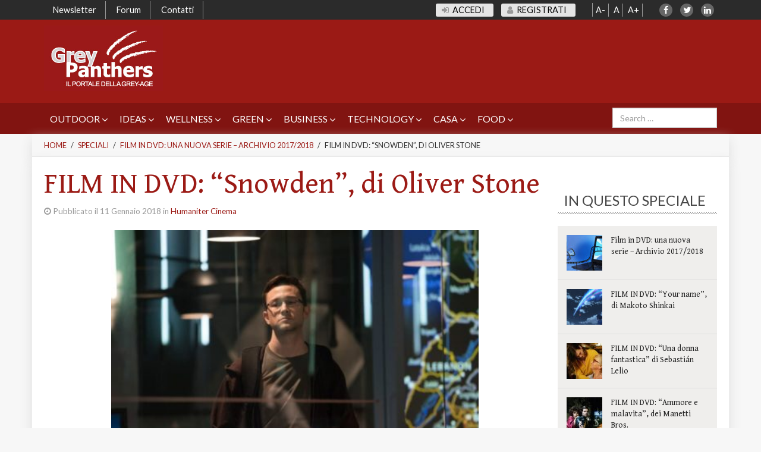

--- FILE ---
content_type: text/html; charset=UTF-8
request_url: https://www.grey-panthers.it/speciale/storiadelcinema/film-dvd-nuova-serie-archivio-20172018/film-dvd-snowden-oliver-stone/
body_size: 52312
content:
<!DOCTYPE html>
<html lang="it-IT" prefix="og: http://ogp.me/ns#">
<head>
	<meta charset="UTF-8" />
<!-- [if IE]> <meta http-equiv="X-UA-Compatible" content="IE=Edge"/> <! [endif]-->
<meta name="viewport" content="width=device-width, initial-scale=1">
<link rel="profile" href="http://gmpg.org/xfn/11" />
<link rel="pingback" href="https://www.grey-panthers.it/xmlrpc.php" />
	<link rel="apple-touch-icon" href="">
		
	<meta name='robots' content='max-image-preview:large' />
	<style>img:is([sizes="auto" i], [sizes^="auto," i]) { contain-intrinsic-size: 3000px 1500px }</style>
	
<!-- Ads on this site are served by WP PRO Advertising System - All In One Ad Manager v5.3.4 - wordpress-advertising.tunasite.com -->
<script>(function(i,s,o,g,r,a,m){i['GoogleAnalyticsObject']=r;i[r]=i[r]||function(){(i[r].q=i[r].q||[]).push(arguments)},i[r].l=1*new Date();a=s.createElement(o),
m=s.getElementsByTagName(o)[0];a.async=1;a.src=g;m.parentNode.insertBefore(a,m)})(window,document,'script','//www.google-analytics.com/analytics.js','wppas_ga');wppas_ga('create', 'UA-4623797-1', 'auto');</script><!-- / WP PRO Advertising System - All In One Ad Manager. -->


<!-- Google Tag Manager for WordPress by gtm4wp.com -->
<script data-cfasync="false" data-pagespeed-no-defer>
	var gtm4wp_datalayer_name = "dataLayer";
	var dataLayer = dataLayer || [];

	const gtm4wp_scrollerscript_debugmode         = false;
	const gtm4wp_scrollerscript_callbacktime      = 100;
	const gtm4wp_scrollerscript_readerlocation    = 150;
	const gtm4wp_scrollerscript_contentelementid  = "content";
	const gtm4wp_scrollerscript_scannertime       = 60;
</script>
<!-- End Google Tag Manager for WordPress by gtm4wp.com -->
<!-- This site is optimized with the Yoast SEO Premium plugin v5.8 - https://yoast.com/wordpress/plugins/seo/ -->
<title>FILM IN DVD: &quot;Snowden&quot;, di Oliver Stone</title>
<meta name="description" content="Gli anni &#039;10 del 2000 sono al centro del bel film di Oliver Stone che si rivela ancora una volta regista &#039;liberal&#039;, ossia capace di trarre dalle storie che porta sullo schermo i valori più autentici della società americana..."/>
<link rel="canonical" href="https://www.grey-panthers.it/speciale/storiadelcinema/film-dvd-nuova-serie-archivio-20172018/film-dvd-snowden-oliver-stone/" />
<meta property="og:locale" content="it_IT" />
<meta property="og:type" content="article" />
<meta property="og:title" content="FILM IN DVD: &quot;Snowden&quot;, di Oliver Stone" />
<meta property="og:description" content="Gli anni &#039;10 del 2000 sono al centro del bel film di Oliver Stone che si rivela ancora una volta regista &#039;liberal&#039;, ossia capace di trarre dalle storie che porta sullo schermo i valori più autentici della società americana..." />
<meta property="og:url" content="https://www.grey-panthers.it/speciale/storiadelcinema/film-dvd-nuova-serie-archivio-20172018/film-dvd-snowden-oliver-stone/" />
<meta property="og:site_name" content="Grey Panthers" />
<meta property="article:publisher" content="https://www.facebook.com/GreyPanthersit" />
<meta property="article:tag" content="oliver stone" />
<meta property="article:tag" content="Snowden" />
<meta property="article:section" content="Cinema" />
<meta property="og:image" content="https://www.grey-panthers.it/wp-content/uploads/2018/01/13-snowden-gordon-levitt.jpg" />
<meta property="og:image:secure_url" content="https://www.grey-panthers.it/wp-content/uploads/2018/01/13-snowden-gordon-levitt.jpg" />
<meta property="og:image:width" content="1024" />
<meta property="og:image:height" content="683" />
<meta name="twitter:card" content="summary" />
<meta name="twitter:description" content="Gli anni &#039;10 del 2000 sono al centro del bel film di Oliver Stone che si rivela ancora una volta regista &#039;liberal&#039;, ossia capace di trarre dalle storie che porta sullo schermo i valori più autentici della società americana..." />
<meta name="twitter:title" content="FILM IN DVD: &quot;Snowden&quot;, di Oliver Stone" />
<meta name="twitter:site" content="@GPanthers" />
<meta name="twitter:image" content="https://www.grey-panthers.it/wp-content/uploads/2018/01/13-snowden-gordon-levitt.jpg" />
<meta name="twitter:creator" content="@GPanthers" />
<script type='application/ld+json'>{"@context":"http:\/\/schema.org","@type":"WebSite","@id":"#website","url":"https:\/\/www.grey-panthers.it\/","name":"Grey Panthers","potentialAction":{"@type":"SearchAction","target":"https:\/\/www.grey-panthers.it\/?s={search_term_string}","query-input":"required name=search_term_string"}}</script>
<script type='application/ld+json'>{"@context":"http:\/\/schema.org","@type":"Organization","url":"https:\/\/www.grey-panthers.it\/speciale\/storiadelcinema\/film-dvd-nuova-serie-archivio-20172018\/film-dvd-snowden-oliver-stone\/","sameAs":["https:\/\/www.facebook.com\/GreyPanthersit","https:\/\/twitter.com\/GPanthers"],"@id":"#organization","name":"Grey-Panthers.it","logo":"https:\/\/www.grey-panthers.it\/wp-content\/uploads\/2015\/02\/logo-greypanthers.jpg"}</script>
<!-- / Yoast SEO Premium plugin. -->

<link rel='dns-prefetch' href='//stats.wp.com' />
<script type="text/javascript" id="wpp-js" src="https://www.grey-panthers.it/wp-content/plugins/wordpress-popular-posts/assets/js/wpp.min.js?ver=7.3.3" data-sampling="0" data-sampling-rate="100" data-api-url="https://www.grey-panthers.it/wp-json/wordpress-popular-posts" data-post-id="82016" data-token="b539f37aeb" data-lang="0" data-debug="0"></script>
<script type="text/javascript">
/* <![CDATA[ */
window._wpemojiSettings = {"baseUrl":"https:\/\/s.w.org\/images\/core\/emoji\/16.0.1\/72x72\/","ext":".png","svgUrl":"https:\/\/s.w.org\/images\/core\/emoji\/16.0.1\/svg\/","svgExt":".svg","source":{"concatemoji":"https:\/\/www.grey-panthers.it\/wp-includes\/js\/wp-emoji-release.min.js?ver=6.8.3"}};
/*! This file is auto-generated */
!function(s,n){var o,i,e;function c(e){try{var t={supportTests:e,timestamp:(new Date).valueOf()};sessionStorage.setItem(o,JSON.stringify(t))}catch(e){}}function p(e,t,n){e.clearRect(0,0,e.canvas.width,e.canvas.height),e.fillText(t,0,0);var t=new Uint32Array(e.getImageData(0,0,e.canvas.width,e.canvas.height).data),a=(e.clearRect(0,0,e.canvas.width,e.canvas.height),e.fillText(n,0,0),new Uint32Array(e.getImageData(0,0,e.canvas.width,e.canvas.height).data));return t.every(function(e,t){return e===a[t]})}function u(e,t){e.clearRect(0,0,e.canvas.width,e.canvas.height),e.fillText(t,0,0);for(var n=e.getImageData(16,16,1,1),a=0;a<n.data.length;a++)if(0!==n.data[a])return!1;return!0}function f(e,t,n,a){switch(t){case"flag":return n(e,"\ud83c\udff3\ufe0f\u200d\u26a7\ufe0f","\ud83c\udff3\ufe0f\u200b\u26a7\ufe0f")?!1:!n(e,"\ud83c\udde8\ud83c\uddf6","\ud83c\udde8\u200b\ud83c\uddf6")&&!n(e,"\ud83c\udff4\udb40\udc67\udb40\udc62\udb40\udc65\udb40\udc6e\udb40\udc67\udb40\udc7f","\ud83c\udff4\u200b\udb40\udc67\u200b\udb40\udc62\u200b\udb40\udc65\u200b\udb40\udc6e\u200b\udb40\udc67\u200b\udb40\udc7f");case"emoji":return!a(e,"\ud83e\udedf")}return!1}function g(e,t,n,a){var r="undefined"!=typeof WorkerGlobalScope&&self instanceof WorkerGlobalScope?new OffscreenCanvas(300,150):s.createElement("canvas"),o=r.getContext("2d",{willReadFrequently:!0}),i=(o.textBaseline="top",o.font="600 32px Arial",{});return e.forEach(function(e){i[e]=t(o,e,n,a)}),i}function t(e){var t=s.createElement("script");t.src=e,t.defer=!0,s.head.appendChild(t)}"undefined"!=typeof Promise&&(o="wpEmojiSettingsSupports",i=["flag","emoji"],n.supports={everything:!0,everythingExceptFlag:!0},e=new Promise(function(e){s.addEventListener("DOMContentLoaded",e,{once:!0})}),new Promise(function(t){var n=function(){try{var e=JSON.parse(sessionStorage.getItem(o));if("object"==typeof e&&"number"==typeof e.timestamp&&(new Date).valueOf()<e.timestamp+604800&&"object"==typeof e.supportTests)return e.supportTests}catch(e){}return null}();if(!n){if("undefined"!=typeof Worker&&"undefined"!=typeof OffscreenCanvas&&"undefined"!=typeof URL&&URL.createObjectURL&&"undefined"!=typeof Blob)try{var e="postMessage("+g.toString()+"("+[JSON.stringify(i),f.toString(),p.toString(),u.toString()].join(",")+"));",a=new Blob([e],{type:"text/javascript"}),r=new Worker(URL.createObjectURL(a),{name:"wpTestEmojiSupports"});return void(r.onmessage=function(e){c(n=e.data),r.terminate(),t(n)})}catch(e){}c(n=g(i,f,p,u))}t(n)}).then(function(e){for(var t in e)n.supports[t]=e[t],n.supports.everything=n.supports.everything&&n.supports[t],"flag"!==t&&(n.supports.everythingExceptFlag=n.supports.everythingExceptFlag&&n.supports[t]);n.supports.everythingExceptFlag=n.supports.everythingExceptFlag&&!n.supports.flag,n.DOMReady=!1,n.readyCallback=function(){n.DOMReady=!0}}).then(function(){return e}).then(function(){var e;n.supports.everything||(n.readyCallback(),(e=n.source||{}).concatemoji?t(e.concatemoji):e.wpemoji&&e.twemoji&&(t(e.twemoji),t(e.wpemoji)))}))}((window,document),window._wpemojiSettings);
/* ]]> */
</script>
<link rel='stylesheet' id='jetpack_related-posts-css' href='https://www.grey-panthers.it/wp-content/plugins/jetpack/modules/related-posts/related-posts.css?ver=20240116' type='text/css' media='all' />
<link rel='stylesheet' id='waboot-style-css' href='https://www.grey-panthers.it/wp-content/themes/waboot/assets/dist/css/waboot.min.css?ver=1505210704' type='text/css' media='all' />
<link rel='stylesheet' id='waboot-theme-options-style-css' href='https://www.grey-panthers.it/wp-content/wbf-wd/greypanthers/theme-options.css?ver=1767798389' type='text/css' media='all' />
<style id='wp-emoji-styles-inline-css' type='text/css'>

	img.wp-smiley, img.emoji {
		display: inline !important;
		border: none !important;
		box-shadow: none !important;
		height: 1em !important;
		width: 1em !important;
		margin: 0 0.07em !important;
		vertical-align: -0.1em !important;
		background: none !important;
		padding: 0 !important;
	}
</style>
<link rel='stylesheet' id='wp-block-library-css' href='https://www.grey-panthers.it/wp-includes/css/dist/block-library/style.min.css?ver=6.8.3' type='text/css' media='all' />
<style id='classic-theme-styles-inline-css' type='text/css'>
/*! This file is auto-generated */
.wp-block-button__link{color:#fff;background-color:#32373c;border-radius:9999px;box-shadow:none;text-decoration:none;padding:calc(.667em + 2px) calc(1.333em + 2px);font-size:1.125em}.wp-block-file__button{background:#32373c;color:#fff;text-decoration:none}
</style>
<style id='pms-content-restriction-start-style-inline-css' type='text/css'>


</style>
<style id='pms-content-restriction-end-style-inline-css' type='text/css'>


</style>
<style id='pms-account-style-inline-css' type='text/css'>


</style>
<style id='pms-login-style-inline-css' type='text/css'>


</style>
<style id='pms-recover-password-style-inline-css' type='text/css'>


</style>
<style id='pms-register-style-inline-css' type='text/css'>


</style>
<link rel='stylesheet' id='mediaelement-css' href='https://www.grey-panthers.it/wp-includes/js/mediaelement/mediaelementplayer-legacy.min.css?ver=4.2.17' type='text/css' media='all' />
<link rel='stylesheet' id='wp-mediaelement-css' href='https://www.grey-panthers.it/wp-includes/js/mediaelement/wp-mediaelement.min.css?ver=6.8.3' type='text/css' media='all' />
<style id='jetpack-sharing-buttons-style-inline-css' type='text/css'>
.jetpack-sharing-buttons__services-list{display:flex;flex-direction:row;flex-wrap:wrap;gap:0;list-style-type:none;margin:5px;padding:0}.jetpack-sharing-buttons__services-list.has-small-icon-size{font-size:12px}.jetpack-sharing-buttons__services-list.has-normal-icon-size{font-size:16px}.jetpack-sharing-buttons__services-list.has-large-icon-size{font-size:24px}.jetpack-sharing-buttons__services-list.has-huge-icon-size{font-size:36px}@media print{.jetpack-sharing-buttons__services-list{display:none!important}}.editor-styles-wrapper .wp-block-jetpack-sharing-buttons{gap:0;padding-inline-start:0}ul.jetpack-sharing-buttons__services-list.has-background{padding:1.25em 2.375em}
</style>
<style id='global-styles-inline-css' type='text/css'>
:root{--wp--preset--aspect-ratio--square: 1;--wp--preset--aspect-ratio--4-3: 4/3;--wp--preset--aspect-ratio--3-4: 3/4;--wp--preset--aspect-ratio--3-2: 3/2;--wp--preset--aspect-ratio--2-3: 2/3;--wp--preset--aspect-ratio--16-9: 16/9;--wp--preset--aspect-ratio--9-16: 9/16;--wp--preset--color--black: #000000;--wp--preset--color--cyan-bluish-gray: #abb8c3;--wp--preset--color--white: #ffffff;--wp--preset--color--pale-pink: #f78da7;--wp--preset--color--vivid-red: #cf2e2e;--wp--preset--color--luminous-vivid-orange: #ff6900;--wp--preset--color--luminous-vivid-amber: #fcb900;--wp--preset--color--light-green-cyan: #7bdcb5;--wp--preset--color--vivid-green-cyan: #00d084;--wp--preset--color--pale-cyan-blue: #8ed1fc;--wp--preset--color--vivid-cyan-blue: #0693e3;--wp--preset--color--vivid-purple: #9b51e0;--wp--preset--gradient--vivid-cyan-blue-to-vivid-purple: linear-gradient(135deg,rgba(6,147,227,1) 0%,rgb(155,81,224) 100%);--wp--preset--gradient--light-green-cyan-to-vivid-green-cyan: linear-gradient(135deg,rgb(122,220,180) 0%,rgb(0,208,130) 100%);--wp--preset--gradient--luminous-vivid-amber-to-luminous-vivid-orange: linear-gradient(135deg,rgba(252,185,0,1) 0%,rgba(255,105,0,1) 100%);--wp--preset--gradient--luminous-vivid-orange-to-vivid-red: linear-gradient(135deg,rgba(255,105,0,1) 0%,rgb(207,46,46) 100%);--wp--preset--gradient--very-light-gray-to-cyan-bluish-gray: linear-gradient(135deg,rgb(238,238,238) 0%,rgb(169,184,195) 100%);--wp--preset--gradient--cool-to-warm-spectrum: linear-gradient(135deg,rgb(74,234,220) 0%,rgb(151,120,209) 20%,rgb(207,42,186) 40%,rgb(238,44,130) 60%,rgb(251,105,98) 80%,rgb(254,248,76) 100%);--wp--preset--gradient--blush-light-purple: linear-gradient(135deg,rgb(255,206,236) 0%,rgb(152,150,240) 100%);--wp--preset--gradient--blush-bordeaux: linear-gradient(135deg,rgb(254,205,165) 0%,rgb(254,45,45) 50%,rgb(107,0,62) 100%);--wp--preset--gradient--luminous-dusk: linear-gradient(135deg,rgb(255,203,112) 0%,rgb(199,81,192) 50%,rgb(65,88,208) 100%);--wp--preset--gradient--pale-ocean: linear-gradient(135deg,rgb(255,245,203) 0%,rgb(182,227,212) 50%,rgb(51,167,181) 100%);--wp--preset--gradient--electric-grass: linear-gradient(135deg,rgb(202,248,128) 0%,rgb(113,206,126) 100%);--wp--preset--gradient--midnight: linear-gradient(135deg,rgb(2,3,129) 0%,rgb(40,116,252) 100%);--wp--preset--font-size--small: 13px;--wp--preset--font-size--medium: 20px;--wp--preset--font-size--large: 36px;--wp--preset--font-size--x-large: 42px;--wp--preset--spacing--20: 0.44rem;--wp--preset--spacing--30: 0.67rem;--wp--preset--spacing--40: 1rem;--wp--preset--spacing--50: 1.5rem;--wp--preset--spacing--60: 2.25rem;--wp--preset--spacing--70: 3.38rem;--wp--preset--spacing--80: 5.06rem;--wp--preset--shadow--natural: 6px 6px 9px rgba(0, 0, 0, 0.2);--wp--preset--shadow--deep: 12px 12px 50px rgba(0, 0, 0, 0.4);--wp--preset--shadow--sharp: 6px 6px 0px rgba(0, 0, 0, 0.2);--wp--preset--shadow--outlined: 6px 6px 0px -3px rgba(255, 255, 255, 1), 6px 6px rgba(0, 0, 0, 1);--wp--preset--shadow--crisp: 6px 6px 0px rgba(0, 0, 0, 1);}:where(.is-layout-flex){gap: 0.5em;}:where(.is-layout-grid){gap: 0.5em;}body .is-layout-flex{display: flex;}.is-layout-flex{flex-wrap: wrap;align-items: center;}.is-layout-flex > :is(*, div){margin: 0;}body .is-layout-grid{display: grid;}.is-layout-grid > :is(*, div){margin: 0;}:where(.wp-block-columns.is-layout-flex){gap: 2em;}:where(.wp-block-columns.is-layout-grid){gap: 2em;}:where(.wp-block-post-template.is-layout-flex){gap: 1.25em;}:where(.wp-block-post-template.is-layout-grid){gap: 1.25em;}.has-black-color{color: var(--wp--preset--color--black) !important;}.has-cyan-bluish-gray-color{color: var(--wp--preset--color--cyan-bluish-gray) !important;}.has-white-color{color: var(--wp--preset--color--white) !important;}.has-pale-pink-color{color: var(--wp--preset--color--pale-pink) !important;}.has-vivid-red-color{color: var(--wp--preset--color--vivid-red) !important;}.has-luminous-vivid-orange-color{color: var(--wp--preset--color--luminous-vivid-orange) !important;}.has-luminous-vivid-amber-color{color: var(--wp--preset--color--luminous-vivid-amber) !important;}.has-light-green-cyan-color{color: var(--wp--preset--color--light-green-cyan) !important;}.has-vivid-green-cyan-color{color: var(--wp--preset--color--vivid-green-cyan) !important;}.has-pale-cyan-blue-color{color: var(--wp--preset--color--pale-cyan-blue) !important;}.has-vivid-cyan-blue-color{color: var(--wp--preset--color--vivid-cyan-blue) !important;}.has-vivid-purple-color{color: var(--wp--preset--color--vivid-purple) !important;}.has-black-background-color{background-color: var(--wp--preset--color--black) !important;}.has-cyan-bluish-gray-background-color{background-color: var(--wp--preset--color--cyan-bluish-gray) !important;}.has-white-background-color{background-color: var(--wp--preset--color--white) !important;}.has-pale-pink-background-color{background-color: var(--wp--preset--color--pale-pink) !important;}.has-vivid-red-background-color{background-color: var(--wp--preset--color--vivid-red) !important;}.has-luminous-vivid-orange-background-color{background-color: var(--wp--preset--color--luminous-vivid-orange) !important;}.has-luminous-vivid-amber-background-color{background-color: var(--wp--preset--color--luminous-vivid-amber) !important;}.has-light-green-cyan-background-color{background-color: var(--wp--preset--color--light-green-cyan) !important;}.has-vivid-green-cyan-background-color{background-color: var(--wp--preset--color--vivid-green-cyan) !important;}.has-pale-cyan-blue-background-color{background-color: var(--wp--preset--color--pale-cyan-blue) !important;}.has-vivid-cyan-blue-background-color{background-color: var(--wp--preset--color--vivid-cyan-blue) !important;}.has-vivid-purple-background-color{background-color: var(--wp--preset--color--vivid-purple) !important;}.has-black-border-color{border-color: var(--wp--preset--color--black) !important;}.has-cyan-bluish-gray-border-color{border-color: var(--wp--preset--color--cyan-bluish-gray) !important;}.has-white-border-color{border-color: var(--wp--preset--color--white) !important;}.has-pale-pink-border-color{border-color: var(--wp--preset--color--pale-pink) !important;}.has-vivid-red-border-color{border-color: var(--wp--preset--color--vivid-red) !important;}.has-luminous-vivid-orange-border-color{border-color: var(--wp--preset--color--luminous-vivid-orange) !important;}.has-luminous-vivid-amber-border-color{border-color: var(--wp--preset--color--luminous-vivid-amber) !important;}.has-light-green-cyan-border-color{border-color: var(--wp--preset--color--light-green-cyan) !important;}.has-vivid-green-cyan-border-color{border-color: var(--wp--preset--color--vivid-green-cyan) !important;}.has-pale-cyan-blue-border-color{border-color: var(--wp--preset--color--pale-cyan-blue) !important;}.has-vivid-cyan-blue-border-color{border-color: var(--wp--preset--color--vivid-cyan-blue) !important;}.has-vivid-purple-border-color{border-color: var(--wp--preset--color--vivid-purple) !important;}.has-vivid-cyan-blue-to-vivid-purple-gradient-background{background: var(--wp--preset--gradient--vivid-cyan-blue-to-vivid-purple) !important;}.has-light-green-cyan-to-vivid-green-cyan-gradient-background{background: var(--wp--preset--gradient--light-green-cyan-to-vivid-green-cyan) !important;}.has-luminous-vivid-amber-to-luminous-vivid-orange-gradient-background{background: var(--wp--preset--gradient--luminous-vivid-amber-to-luminous-vivid-orange) !important;}.has-luminous-vivid-orange-to-vivid-red-gradient-background{background: var(--wp--preset--gradient--luminous-vivid-orange-to-vivid-red) !important;}.has-very-light-gray-to-cyan-bluish-gray-gradient-background{background: var(--wp--preset--gradient--very-light-gray-to-cyan-bluish-gray) !important;}.has-cool-to-warm-spectrum-gradient-background{background: var(--wp--preset--gradient--cool-to-warm-spectrum) !important;}.has-blush-light-purple-gradient-background{background: var(--wp--preset--gradient--blush-light-purple) !important;}.has-blush-bordeaux-gradient-background{background: var(--wp--preset--gradient--blush-bordeaux) !important;}.has-luminous-dusk-gradient-background{background: var(--wp--preset--gradient--luminous-dusk) !important;}.has-pale-ocean-gradient-background{background: var(--wp--preset--gradient--pale-ocean) !important;}.has-electric-grass-gradient-background{background: var(--wp--preset--gradient--electric-grass) !important;}.has-midnight-gradient-background{background: var(--wp--preset--gradient--midnight) !important;}.has-small-font-size{font-size: var(--wp--preset--font-size--small) !important;}.has-medium-font-size{font-size: var(--wp--preset--font-size--medium) !important;}.has-large-font-size{font-size: var(--wp--preset--font-size--large) !important;}.has-x-large-font-size{font-size: var(--wp--preset--font-size--x-large) !important;}
:where(.wp-block-post-template.is-layout-flex){gap: 1.25em;}:where(.wp-block-post-template.is-layout-grid){gap: 1.25em;}
:where(.wp-block-columns.is-layout-flex){gap: 2em;}:where(.wp-block-columns.is-layout-grid){gap: 2em;}
:root :where(.wp-block-pullquote){font-size: 1.5em;line-height: 1.6;}
</style>
<link rel='stylesheet' id='bbp_new_topics-css' href='https://www.grey-panthers.it/wp-content/plugins/bbpress-new-topics/css/new-topics.css?ver=1.0.1' type='text/css' media='all' />
<link rel='stylesheet' id='bbp-default-css' href='https://www.grey-panthers.it/wp-content/plugins/bbpress/templates/default/css/bbpress.min.css?ver=2.6.13' type='text/css' media='all' />
<link rel='stylesheet' id='dashicons-css' href='https://www.grey-panthers.it/wp-includes/css/dashicons.min.css?ver=6.8.3' type='text/css' media='all' />
<link rel='stylesheet' id='wp-jquery-ui-dialog-css' href='https://www.grey-panthers.it/wp-includes/css/jquery-ui-dialog.min.css?ver=6.8.3' type='text/css' media='all' />
<link rel='stylesheet' id='thickbox-css' href='https://www.grey-panthers.it/wp-includes/js/thickbox/thickbox.css?ver=6.8.3' type='text/css' media='all' />
<link rel='stylesheet' id='wppb-cpm-style-frontend-css' href='https://www.grey-panthers.it/wp-content/plugins/pb-add-on-custom-profile-menus/assets/css/style-frontend.css?ver=1.1.0' type='text/css' media='all' />
<link rel='stylesheet' id='wppb-mailchimp-integration-css' href='https://www.grey-panthers.it/wp-content/plugins/pb-add-on-mailchimp-integration/assets/css/style-front-end.css?ver=6.8.3' type='text/css' media='all' />
<link rel='stylesheet' id='smiling_video_csscore-css' href='https://www.grey-panthers.it/wp-content/plugins/smiling-video/css/video-js-5.19.2.css?smver=1.1.9&#038;ver=6.8.3' type='text/css' media='all' />
<link rel='stylesheet' id='smiling_video_cssima-css' href='https://www.grey-panthers.it/wp-content/plugins/smiling-video/css/videojs.ima.css?smver=1.1.9&#038;ver=6.8.3' type='text/css' media='all' />
<link rel='stylesheet' id='smiling_video_cssskin-css' href='https://www.grey-panthers.it/wp-content/plugins/smiling-video/css/skin-smiling-player-multicp-2.0.css?smver=1.1.9&#038;ver=6.8.3' type='text/css' media='all' />
<link rel='stylesheet' id='smiling_video_cssgoogleapisfont-css' href='https://www.grey-panthers.it/wp-content/plugins/smiling-video/css/Quicksand.css?ver=6.8.3' type='text/css' media='all' />
<link rel='stylesheet' id='WPPAS_VBC_BNR_STYLE-css' href='https://www.grey-panthers.it/wp-content/plugins/wppas/public/assets/css/vbc/wppas_vbc_bnr.css?ver=5.3.4' type='text/css' media='all' />
<link rel='stylesheet' id='wordpress-popular-posts-css-css' href='https://www.grey-panthers.it/wp-content/plugins/wordpress-popular-posts/assets/css/wpp.css?ver=7.3.3' type='text/css' media='all' />
<link rel='stylesheet' id='mailchimp-for-wp-checkbox-css' href='https://www.grey-panthers.it/wp-content/plugins/mailchimp-for-wp/assets/css/checkbox.min.css?ver=2.3.14' type='text/css' media='all' />
<link rel='stylesheet' id='owlcarousel-css-css' href='https://www.grey-panthers.it/wp-content/plugins/wbf/vendor/owl.carousel/dist/assets/owl.carousel.css?ver=1505210546' type='text/css' media='all' />
<link rel='stylesheet' id='wp-style-css' href='https://www.grey-panthers.it/wp-content/themes/greypanthers/style.css?ver=1645442229' type='text/css' media='all' />
<link rel='stylesheet' id='theme-style-css' href='https://www.grey-panthers.it/wp-content/themes/greypanthers/assets/dist/css/main.min.css?ver=1756976196' type='text/css' media='all' />
<link rel='stylesheet' id='font-awesome-css' href='https://www.grey-panthers.it/wp-content/themes/waboot/assets/dist/css/font-awesome.min.css?ver=1505210704' type='text/css' media='all' />
<style id='akismet-widget-style-inline-css' type='text/css'>

			.a-stats {
				--akismet-color-mid-green: #357b49;
				--akismet-color-white: #fff;
				--akismet-color-light-grey: #f6f7f7;

				max-width: 350px;
				width: auto;
			}

			.a-stats * {
				all: unset;
				box-sizing: border-box;
			}

			.a-stats strong {
				font-weight: 600;
			}

			.a-stats a.a-stats__link,
			.a-stats a.a-stats__link:visited,
			.a-stats a.a-stats__link:active {
				background: var(--akismet-color-mid-green);
				border: none;
				box-shadow: none;
				border-radius: 8px;
				color: var(--akismet-color-white);
				cursor: pointer;
				display: block;
				font-family: -apple-system, BlinkMacSystemFont, 'Segoe UI', 'Roboto', 'Oxygen-Sans', 'Ubuntu', 'Cantarell', 'Helvetica Neue', sans-serif;
				font-weight: 500;
				padding: 12px;
				text-align: center;
				text-decoration: none;
				transition: all 0.2s ease;
			}

			/* Extra specificity to deal with TwentyTwentyOne focus style */
			.widget .a-stats a.a-stats__link:focus {
				background: var(--akismet-color-mid-green);
				color: var(--akismet-color-white);
				text-decoration: none;
			}

			.a-stats a.a-stats__link:hover {
				filter: brightness(110%);
				box-shadow: 0 4px 12px rgba(0, 0, 0, 0.06), 0 0 2px rgba(0, 0, 0, 0.16);
			}

			.a-stats .count {
				color: var(--akismet-color-white);
				display: block;
				font-size: 1.5em;
				line-height: 1.4;
				padding: 0 13px;
				white-space: nowrap;
			}
		
</style>
<link rel='stylesheet' id='ubermenu-css' href='https://www.grey-panthers.it/wp-content/plugins/ubermenu/pro/assets/css/ubermenu.min.css?ver=3.2.4' type='text/css' media='all' />
<link rel='stylesheet' id='client-custom-css' href='https://www.grey-panthers.it/wp-content/wbf-wd/greypanthers/options/client-custom.css?ver=1767798389' type='text/css' media='all' />
<link rel='stylesheet' id='wpmu-wpmu-ui-3-min-css-css' href='https://www.grey-panthers.it/wp-content/plugins/popover/inc/external/wpmu-lib/css/wpmu-ui.3.min.css?ver=6.8.3' type='text/css' media='all' />
<link rel='stylesheet' id='wpmu-animate-3-min-css-css' href='https://www.grey-panthers.it/wp-content/plugins/popover/inc/external/wpmu-lib/css/animate.3.min.css?ver=6.8.3' type='text/css' media='all' />
<link rel='stylesheet' id='sharedaddy-css' href='https://www.grey-panthers.it/wp-content/plugins/jetpack/modules/sharedaddy/sharing.css?ver=14.7' type='text/css' media='all' />
<link rel='stylesheet' id='social-logos-css' href='https://www.grey-panthers.it/wp-content/plugins/jetpack/_inc/social-logos/social-logos.min.css?ver=14.7' type='text/css' media='all' />
<link rel='stylesheet' id='wppb_stylesheet-css' href='https://www.grey-panthers.it/wp-content/plugins/profile-builder-pro/assets/css/style-front-end.css?ver=3.1.9' type='text/css' media='all' />
<script type="text/javascript" src="https://www.grey-panthers.it/wp-includes/js/jquery/jquery.min.js?ver=3.7.1" id="jquery-core-js"></script>
<script type="text/javascript" src="https://www.grey-panthers.it/wp-includes/js/jquery/jquery-migrate.min.js?ver=3.4.1" id="jquery-migrate-js"></script>
<script type="text/javascript" src="https://www.grey-panthers.it/wp-includes/js/clipboard.min.js?ver=2.0.11" id="clipboard-js"></script>
<script type="text/javascript" src="https://www.grey-panthers.it/wp-includes/js/plupload/moxie.min.js?ver=1.3.5.1" id="moxiejs-js"></script>
<script type="text/javascript" src="https://www.grey-panthers.it/wp-includes/js/plupload/plupload.min.js?ver=2.1.9" id="plupload-js"></script>
<script type="text/javascript" src="https://www.grey-panthers.it/wp-includes/js/underscore.min.js?ver=1.13.7" id="underscore-js"></script>
<script type="text/javascript" src="https://www.grey-panthers.it/wp-includes/js/dist/dom-ready.min.js?ver=f77871ff7694fffea381" id="wp-dom-ready-js"></script>
<script type="text/javascript" src="https://www.grey-panthers.it/wp-includes/js/dist/hooks.min.js?ver=4d63a3d491d11ffd8ac6" id="wp-hooks-js"></script>
<script type="text/javascript" src="https://www.grey-panthers.it/wp-includes/js/dist/i18n.min.js?ver=5e580eb46a90c2b997e6" id="wp-i18n-js"></script>
<script type="text/javascript" id="wp-i18n-js-after">
/* <![CDATA[ */
wp.i18n.setLocaleData( { 'text direction\u0004ltr': [ 'ltr' ] } );
/* ]]> */
</script>
<script type="text/javascript" id="wp-a11y-js-translations">
/* <![CDATA[ */
( function( domain, translations ) {
	var localeData = translations.locale_data[ domain ] || translations.locale_data.messages;
	localeData[""].domain = domain;
	wp.i18n.setLocaleData( localeData, domain );
} )( "default", {"translation-revision-date":"2025-07-11 21:26:12+0000","generator":"GlotPress\/4.0.1","domain":"messages","locale_data":{"messages":{"":{"domain":"messages","plural-forms":"nplurals=2; plural=n != 1;","lang":"it"},"Notifications":["Notifiche"]}},"comment":{"reference":"wp-includes\/js\/dist\/a11y.js"}} );
/* ]]> */
</script>
<script type="text/javascript" src="https://www.grey-panthers.it/wp-includes/js/dist/a11y.min.js?ver=3156534cc54473497e14" id="wp-a11y-js"></script>
<script type="text/javascript" id="plupload-handlers-js-extra">
/* <![CDATA[ */
var pluploadL10n = {"queue_limit_exceeded":"Hai tentato di mettere in coda troppi file.","file_exceeds_size_limit":"%s supera la dimensione massima di caricamento per questo sito.","zero_byte_file":"Questo file \u00e8 vuoto. Prova con un altro file.","invalid_filetype":"Questo file non pu\u00f2 essere elaborato dal server web.","not_an_image":"Questo file non \u00e8 un'immagine. Prova con un file diverso.","image_memory_exceeded":"Memoria esaurita. Prova con un file pi\u00f9 piccolo.","image_dimensions_exceeded":"Questo file \u00e8 pi\u00f9 grande della dimensione massima consentita. Prova con un file diverso.","default_error":"Si \u00e8 verificato un errore durante il caricamento. Riprova pi\u00f9 tardi.","missing_upload_url":"Si \u00e8 verificato un errore di configurazione. Contatta l'amministratore del server.","upload_limit_exceeded":"\u00c8 possibile caricare un solo file.","http_error":"Risposta inaspettata dal server. Il file potrebbe essere stato correttamente caricato, controlla la Libreria dei media o ricarica la pagina.","http_error_image":"Il server non pu\u00f2 elaborare l'immagine. Ci\u00f2 pu\u00f2 verificarsi se il server \u00e8 occupato o non dispone di risorse sufficienti per completare l'attivit\u00e0. Potrebbe essere utile caricare un'immagine pi\u00f9 piccola. La dimensione massima consigliata \u00e8 2560 pixel.","upload_failed":"Caricamento non riuscito.","big_upload_failed":"Prova a caricare questo file con l'%1$suploader del browser%2$s.","big_upload_queued":"%s supera la dimensione massima di caricamento per l'uploader multifile quando viene utilizzato nel tuo browser.","io_error":"Errore di I\/O.","security_error":"Errore di sicurezza.","file_cancelled":"File cancellato.","upload_stopped":"Caricamento interrotto.","dismiss":"Ignora","crunching":"Elaborazione\u2026","deleted":"spostato nel cestino.","error_uploading":"\u201c%s\u201d non \u00e8 stato caricato.","unsupported_image":"Questa immagine non pu\u00f2 essere visualizzata su un web browser. Per un migliore risultato, convertila in JPEG prima di caricarla.","noneditable_image":"Il server web non \u00e8 in grado di generare immagini responsive di dimensioni adeguate per questa immagine. Convertila in JPEG o PNG prima di caricarla.","file_url_copied":"L'URL del file \u00e8 stato copiato negli appunti"};
/* ]]> */
</script>
<script type="text/javascript" src="https://www.grey-panthers.it/wp-includes/js/plupload/handlers.min.js?ver=6.8.3" id="plupload-handlers-js"></script>
<script type="text/javascript" id="wppas_vbc_upload-js-extra">
/* <![CDATA[ */
var wppas_vbc_upload = {"ajaxurl":"https:\/\/www.grey-panthers.it\/wp-admin\/admin-ajax.php","nonce":"c635ddc0b6","remove":"3b95993fe3","number":"1","upload_enabled":"1","confirmMsg":"Are you sure you want to delete this?","plupload":{"runtimes":"html5,flash,html4","browse_button":"wppas-vbc-uploader","container":"wppas-vbc-upload-container","file_data_name":"wppas_vbc_upload_file","max_file_size":"100000000b","url":"https:\/\/www.grey-panthers.it\/wp-admin\/admin-ajax.php?action=wppas_vbc_upload&nonce=9e7f7bd113","flash_swf_url":"https:\/\/www.grey-panthers.it\/wp-includes\/js\/plupload\/plupload.flash.swf","filters":[{"title":"File permessi","extensions":"jpg,gif,png"}],"multipart":true,"urlstream_upload":true,"multipart_params":{"upload_folder":""}}};
/* ]]> */
</script>
<script type="text/javascript" src="https://www.grey-panthers.it/wp-content/plugins/wppas/public/assets/js/vbc/AjaxUpload.js?ver=6.8.3" id="wppas_vbc_upload-js"></script>
<script type="text/javascript" id="jetpack_related-posts-js-extra">
/* <![CDATA[ */
var related_posts_js_options = {"post_heading":"h4"};
/* ]]> */
</script>
<script type="text/javascript" src="https://www.grey-panthers.it/wp-content/plugins/jetpack/_inc/build/related-posts/related-posts.min.js?ver=20240116" id="jetpack_related-posts-js"></script>
<script type="text/javascript" src="https://www.grey-panthers.it/wp-content/plugins/pb-add-on-custom-profile-menus/assets/js/wppb_cpm_main.js?ver=1.1.0" id="wppb-cpm-script-js"></script>
<script type="text/javascript" src="https://www.grey-panthers.it/wp-content/plugins/smiling-video/js/sm-common-func.js?smver=1.1.9&amp;ver=6.8.3" id="smiling_video_jscommon-js"></script>
<script type="text/javascript" src="https://www.grey-panthers.it/wp-content/plugins/wppas/templates/js/advertising.js?ver=6.8.3" id="wppas_dummy_advertising-js"></script>
<script type="text/javascript" src="https://www.grey-panthers.it/wp-content/plugins/duracelltomi-google-tag-manager/dist/js/analytics-talk-content-tracking.js?ver=1.21.1" id="gtm4wp-scroll-tracking-js"></script>
<script type="text/javascript" src="https://www.grey-panthers.it/wp-content/plugins/wbf/vendor/imagesloaded/imagesloaded.pkgd.min.js?ver=1505210546" id="imagesLoaded-js-js"></script>
<script type="text/javascript" src="https://www.grey-panthers.it/wp-content/themes/greypanthers/assets/vendors/masonry.pkgd.min.js?ver=1645442229" id="masonry-script-js"></script>
<script type="text/javascript" src="https://www.grey-panthers.it/wp-content/themes/greypanthers/assets/dist/js/greypanthers.min.js?ver=1756974327" id="theme-scripts-js"></script>
<script type="text/javascript" src="https://www.grey-panthers.it/wp-content/plugins/wbf/vendor/owl.carousel/dist/owl.carousel.min.js?ver=1505210546" id="owlcarousel-js-js"></script>
<script type="text/javascript" src="https://www.grey-panthers.it/wp-content/themes/greypanthers/assets/src/js/snippets.js?ver=1645442229" id="snippets-script-js"></script>
<script type="text/javascript" src="https://www.grey-panthers.it/wp-content/themes/waboot/components//image_modal/assets/vendor/jquery.colorbox-min.js?ver=1505210704" id="component-image_modal-colorbox-js"></script>
<script type="text/javascript" id="component-image_modal-custom2-js-extra">
/* <![CDATA[ */
var wabootCbox = {"elements":"all-images","custom_elements":"","current":"image {current} of {total}"};
/* ]]> */
</script>
<script type="text/javascript" src="https://www.grey-panthers.it/wp-content/themes/waboot/components//image_modal/assets/dist/js/imagemodal.js?ver=1505210704" id="component-image_modal-custom2-js"></script>
<link rel="https://api.w.org/" href="https://www.grey-panthers.it/wp-json/" /><link rel="alternate" title="oEmbed (JSON)" type="application/json+oembed" href="https://www.grey-panthers.it/wp-json/oembed/1.0/embed?url=https%3A%2F%2Fwww.grey-panthers.it%2Fspeciale%2Fstoriadelcinema%2Ffilm-dvd-nuova-serie-archivio-20172018%2Ffilm-dvd-snowden-oliver-stone%2F" />
<link rel="alternate" title="oEmbed (XML)" type="text/xml+oembed" href="https://www.grey-panthers.it/wp-json/oembed/1.0/embed?url=https%3A%2F%2Fwww.grey-panthers.it%2Fspeciale%2Fstoriadelcinema%2Ffilm-dvd-nuova-serie-archivio-20172018%2Ffilm-dvd-snowden-oliver-stone%2F&#038;format=xml" />
<style type="text/css">.aawp .aawp-tb__row--highlight{background-color:#9b1a15;}.aawp .aawp-tb__row--highlight{color:#9b1a15;}.aawp .aawp-tb__row--highlight a{color:#9b1a15;}</style><style id="ubermenu-custom-generated-css">
/** UberMenu Responsive Styles (Breakpoint Setting) **/
@media screen and (min-width: 993px){
  .ubermenu{ display:block !important; } .ubermenu-responsive .ubermenu-item.ubermenu-hide-desktop{ display:none !important; } .ubermenu-responsive.ubermenu-retractors-responsive .ubermenu-retractor-mobile{ display:none; }   /* Force current submenu always open but below others */ .ubermenu-force-current-submenu .ubermenu-item-level-0.ubermenu-current-menu-item > .ubermenu-submenu-drop, .ubermenu-force-current-submenu .ubermenu-item-level-0.ubermenu-current-menu-ancestor > .ubermenu-submenu-drop {     display: block!important;     opacity: 1!important;     visibility: visible!important;     margin: 0!important;     top: auto!important;     height: auto;     z-index:19; }   /* Invert Horizontal menu to make subs go up */ .ubermenu-invert.ubermenu-horizontal .ubermenu-item-level-0 > .ubermenu-submenu-drop{      top:auto;      bottom:100%; } .ubermenu-invert.ubermenu-horizontal.ubermenu-sub-indicators .ubermenu-item-level-0.ubermenu-has-submenu-drop > .ubermenu-target:after{      content:"\f106"; }    /* Invert Vertical menu to make subs go left */ .ubermenu-invert.ubermenu-vertical .ubermenu-item-level-0 > .ubermenu-submenu-drop{   right:100%;   left:auto; } .ubermenu-invert.ubermenu-vertical.ubermenu-sub-indicators .ubermenu-item-level-0.ubermenu-item-has-children > a.ubermenu-target:after{   right:auto;   left:10px;   margin-top:-7px;   content:"\f104"; } .ubermenu-vertical.ubermenu-invert .ubermenu-item > .ubermenu-submenu-drop {   clip: rect(-5000px,5000px,5000px,-5000px); } .ubermenu-responsive-toggle{ display:none; }
}
@media screen and (max-width: 992px){
   .ubermenu-responsive-toggle, .ubermenu-sticky-toggle-wrapper { display: block; }  .ubermenu-responsive{ width:100%; max-height:500px; visibility:visible; overflow:visible;  -webkit-transition:max-height 1s ease-in; transition:max-height .3s ease-in; } .ubermenu-responsive.ubermenu-items-align-center{     text-align:left; } .ubermenu-responsive.ubermenu{ margin:0; } .ubermenu-responsive.ubermenu .ubermenu-nav{ display:block; }  .ubermenu-responsive.ubermenu-responsive-nocollapse, .ubermenu-repsonsive.ubermenu-no-transitions{ display:block; max-height:none; }  .ubermenu-responsive.ubermenu-responsive-collapse{ max-height:none; visibility:visible; overflow:visible; } .ubermenu-responsive.ubermenu-responsive-collapse{ max-height:0; overflow:hidden !important; visibility:hidden; } .ubermenu-responsive.ubermenu-in-transition, .ubermenu-responsive.ubermenu-in-transition .ubermenu-nav{ overflow:hidden !important; visibility:visible; } .ubermenu-responsive.ubermenu-responsive-collapse:not(.ubermenu-in-transition){ border-top-width:0; border-bottom-width:0; } .ubermenu-responsive.ubermenu-responsive-collapse .ubermenu-item .ubermenu-submenu{ display:none; }  .ubermenu-responsive .ubermenu-item-level-0{ width:50%; } .ubermenu-responsive.ubermenu-responsive-single-column .ubermenu-item-level-0{ float:none; clear:both; width:100%; } .ubermenu-responsive .ubermenu-item.ubermenu-item-level-0 > .ubermenu-target{ border:none; box-shadow:none; } .ubermenu-responsive .ubermenu-item.ubermenu-has-submenu-flyout{ position:static; } .ubermenu-responsive.ubermenu-sub-indicators .ubermenu-submenu-type-flyout .ubermenu-has-submenu-drop > .ubermenu-target:after{ content:"\f107"; }  .ubermenu-responsive .ubermenu-nav .ubermenu-item .ubermenu-submenu.ubermenu-submenu-drop{ width:100%; min-width:100%; max-width:100%; top:auto; left:0 !important; } .ubermenu-responsive.ubermenu-has-border .ubermenu-nav .ubermenu-item .ubermenu-submenu.ubermenu-submenu-drop{ left: -1px !important; /* For borders */ } .ubermenu-responsive .ubermenu-submenu.ubermenu-submenu-type-mega > .ubermenu-item.ubermenu-column{ min-height:0; border-left:none;  float:left; /* override left/center/right content alignment */ display:block; } .ubermenu-responsive .ubermenu-item.ubermenu-active > .ubermenu-submenu.ubermenu-submenu-type-mega{     max-height:none;     height:auto;/*prevent overflow scrolling since android is still finicky*/     overflow:visible; } .ubermenu-responsive.ubermenu-transition-slide .ubermenu-item.ubermenu-in-transition > .ubermenu-submenu-drop{ max-height:1000px; /* because of slide transition */ } .ubermenu .ubermenu-submenu-type-flyout .ubermenu-submenu-type-mega{ min-height:0; } .ubermenu.ubermenu-responsive .ubermenu-column, .ubermenu.ubermenu-responsive .ubermenu-column-auto{ min-width:50%; } .ubermenu.ubermenu-responsive .ubermenu-autoclear > .ubermenu-column{ clear:none; } .ubermenu.ubermenu-responsive .ubermenu-column:nth-of-type(2n+1){ clear:both; } .ubermenu.ubermenu-responsive .ubermenu-submenu-retractor-top:not(.ubermenu-submenu-retractor-top-2) .ubermenu-column:nth-of-type(2n+1){ clear:none; } .ubermenu.ubermenu-responsive .ubermenu-submenu-retractor-top:not(.ubermenu-submenu-retractor-top-2) .ubermenu-column:nth-of-type(2n+2){ clear:both; }   .ubermenu.ubermenu-responsive .ubermenu-tabs, .ubermenu.ubermenu-responsive .ubermenu-tabs-group, .ubermenu.ubermenu-responsive .ubermenu-tab, .ubermenu.ubermenu-responsive .ubermenu-tab-content-panel{ /** TABS SHOULD BE 100%  ACCORDION */ width:100%; min-width:100%; max-width:100%; left:0; } .ubermenu.ubermenu-responsive .ubermenu-tabs, .ubermenu.ubermenu-responsive .ubermenu-tab-content-panel{ min-height:0 !important;/* Override Inline Style from JS */ } .ubermenu.ubermenu-responsive .ubermenu-tabs{ z-index:15; } .ubermenu.ubermenu-responsive .ubermenu-tab-content-panel{ z-index:20; } /* Tab Layering */ .ubermenu-responsive .ubermenu-tab{ position:relative; } .ubermenu-responsive .ubermenu-tab.ubermenu-active{ position:relative; z-index:20; } .ubermenu-responsive .ubermenu-tab > .ubermenu-target{ border-width:0 0 1px 0; } .ubermenu-responsive.ubermenu-sub-indicators .ubermenu-tabs > .ubermenu-tabs-group > .ubermenu-tab.ubermenu-has-submenu-drop > .ubermenu-target:after{ content:"\f107"; }  .ubermenu-responsive .ubermenu-tabs > .ubermenu-tabs-group > .ubermenu-tab > .ubermenu-tab-content-panel{ top:auto; border-width:1px; } .ubermenu-responsive .ubermenu-tab-layout-bottom > .ubermenu-tabs-group{ /*position:relative;*/ }   .ubermenu-reponsive .ubermenu-item-level-0 > .ubermenu-submenu-type-stack{ /* Top Level Stack Columns */ position:relative; }  .ubermenu-responsive .ubermenu-submenu-type-stack .ubermenu-column, .ubermenu-responsive .ubermenu-submenu-type-stack .ubermenu-column-auto{ /* Stack Columns */ width:100%; max-width:100%; }   .ubermenu-responsive .ubermenu-item-mini{ /* Mini items */ min-width:0; width:auto; float:left; clear:none !important; } .ubermenu-responsive .ubermenu-item.ubermenu-item-mini > a.ubermenu-target{ padding-left:20px; padding-right:20px; }   .ubermenu-responsive .ubermenu-item.ubermenu-hide-mobile{ /* Hiding items */ display:none !important; }  .ubermenu-responsive.ubermenu-hide-bkgs .ubermenu-submenu.ubermenu-submenu-bkg-img{ /** Hide Background Images in Submenu */ background-image:none; } .ubermenu.ubermenu-responsive .ubermenu-item-level-0.ubermenu-item-mini{ min-width:0; width:auto; } .ubermenu-vertical .ubermenu-item.ubermenu-item-level-0{ width:100%; } .ubermenu-vertical.ubermenu-sub-indicators .ubermenu-item-level-0.ubermenu-item-has-children > .ubermenu-target:after{ content:'\f107'; } .ubermenu-vertical .ubermenu-item.ubermenu-item-level-0.ubermenu-relative.ubermenu-active > .ubermenu-submenu-drop.ubermenu-submenu-align-vertical_parent_item{     top:auto; } .ubermenu-responsive-toggle{ display:block; }
}
@media screen and (max-width: 480px){
  .ubermenu.ubermenu-responsive .ubermenu-item-level-0{ width:100%; } .ubermenu.ubermenu-responsive .ubermenu-column, .ubermenu.ubermenu-responsive .ubermenu-column-auto{ min-width:100%; } 
}


/** UberMenu Custom Menu Styles (Customizer) **/
/* main */
.ubermenu-main .ubermenu-item-layout-image_left > .ubermenu-target-text { padding-left:310px; }
.ubermenu-main .ubermenu-item-layout-image_right > .ubermenu-target-text { padding-right:310px; }
.ubermenu.ubermenu-main { background:none; border:none; box-shadow:none; }
.ubermenu.ubermenu-main .ubermenu-item-level-0 > .ubermenu-target { border:none; box-shadow:none; }
.ubermenu.ubermenu-main.ubermenu-horizontal .ubermenu-submenu-drop.ubermenu-submenu-align-left_edge_bar, .ubermenu.ubermenu-main.ubermenu-horizontal .ubermenu-submenu-drop.ubermenu-submenu-align-full_width { left:0; }
.ubermenu.ubermenu-main.ubermenu-horizontal .ubermenu-item-level-0.ubermenu-active > .ubermenu-submenu-drop, .ubermenu.ubermenu-main.ubermenu-horizontal:not(.ubermenu-transition-shift) .ubermenu-item-level-0 > .ubermenu-submenu-drop { margin-top:0; }
.ubermenu-main.ubermenu-transition-fade .ubermenu-item .ubermenu-submenu-drop { margin-top:0; }
.ubermenu-main .ubermenu-item-level-0 > .ubermenu-target { text-transform:uppercase; color:#ffffff; }


/* Status: Loaded from Transient */

</style>        <style>
            #wppb-delete-account {
                width: 110px;
            }
        </style>
    	<style>img#wpstats{display:none}</style>
		
<!-- Google Tag Manager for WordPress by gtm4wp.com -->
<!-- GTM Container placement set to manual -->
<script data-cfasync="false" data-pagespeed-no-defer>
	var dataLayer_content = {"visitorLoginState":"logged-out","pageTitle":"FILM IN DVD: &quot;Snowden&quot;, di Oliver Stone","pagePostType":"gp_special","pagePostType2":"single-gp_special","pageCategory":["cinema-humaniter","humaniter"],"pageAttributes":["oliver-stone","snowden"],"pagePostAuthor":"Auro Bernardi","pagePostDate":"11 Gennaio 2018","pagePostDateYear":2018,"pagePostDateMonth":1,"pagePostDateDay":11,"pagePostDateDayName":"giovedì","pagePostDateHour":9,"pagePostDateMinute":0,"pagePostDateIso":"2018-01-11T09:00:51+02:00","pagePostDateUnix":1515661251,"pagePostTerms":{"category":["Cinema","Humaniter"],"post_tag":["oliver stone","Snowden"],"gp_categoria_special":["Cinema","Humaniter"],"meta":[]},"postID":82016};
	dataLayer.push( dataLayer_content );
</script>
<script data-cfasync="false" data-pagespeed-no-defer>
(function(w,d,s,l,i){w[l]=w[l]||[];w[l].push({'gtm.start':
new Date().getTime(),event:'gtm.js'});var f=d.getElementsByTagName(s)[0],
j=d.createElement(s),dl=l!='dataLayer'?'&l='+l:'';j.async=true;j.src=
'//www.googletagmanager.com/gtm.js?id='+i+dl;f.parentNode.insertBefore(j,f);
})(window,document,'script','dataLayer','GTM-MBF9BS5');
</script>
<!-- End Google Tag Manager for WordPress by gtm4wp.com -->            <style id="wpp-loading-animation-styles">@-webkit-keyframes bgslide{from{background-position-x:0}to{background-position-x:-200%}}@keyframes bgslide{from{background-position-x:0}to{background-position-x:-200%}}.wpp-widget-block-placeholder,.wpp-shortcode-placeholder{margin:0 auto;width:60px;height:3px;background:#dd3737;background:linear-gradient(90deg,#dd3737 0%,#571313 10%,#dd3737 100%);background-size:200% auto;border-radius:3px;-webkit-animation:bgslide 1s infinite linear;animation:bgslide 1s infinite linear}</style>
                <!--[if lt IE 9]>
        <script src="https://www.grey-panthers.it/wp-content/themes/waboot/assets/dist/js/html5shiv.min.js" type="text/javascript"></script>
        <script src="https://www.grey-panthers.it/wp-content/themes/waboot/assets/dist/js/respond.min.js" type="text/javascript"></script>
    <![endif]-->
    
<!-- Meta Pixel Code -->
<script type='text/javascript'>
!function(f,b,e,v,n,t,s){if(f.fbq)return;n=f.fbq=function(){n.callMethod?
n.callMethod.apply(n,arguments):n.queue.push(arguments)};if(!f._fbq)f._fbq=n;
n.push=n;n.loaded=!0;n.version='2.0';n.queue=[];t=b.createElement(e);t.async=!0;
t.src=v;s=b.getElementsByTagName(e)[0];s.parentNode.insertBefore(t,s)}(window,
document,'script','https://connect.facebook.net/en_US/fbevents.js');
</script>
<!-- End Meta Pixel Code -->
<script type='text/javascript'>
  fbq('init', '298565521056758', {}, {
    "agent": "wordpress-6.8.3-3.0.8"
});
  </script><script type='text/javascript'>
  fbq('track', 'PageView', []);
  </script>
<!-- Meta Pixel Code -->
<noscript>
<img height="1" width="1" style="display:none" alt="fbpx"
src="https://www.facebook.com/tr?id=298565521056758&ev=PageView&noscript=1" />
</noscript>
<!-- End Meta Pixel Code -->
<style>.post-thumbnail img[src$='.svg'] { width: 100%; height: auto; }</style><link rel="icon" href="https://www.grey-panthers.it/wp-content/uploads/2017/07/cropped-favicon-40x40.png" sizes="32x32" />
<link rel="icon" href="https://www.grey-panthers.it/wp-content/uploads/2017/07/cropped-favicon-250x250.png" sizes="192x192" />
<link rel="apple-touch-icon" href="https://www.grey-panthers.it/wp-content/uploads/2017/07/cropped-favicon-250x250.png" />
<meta name="msapplication-TileImage" content="https://www.grey-panthers.it/wp-content/uploads/2017/07/cropped-favicon-270x135.png" />
		<style type="text/css" id="wp-custom-css">
			h3.front-offset-post-title {
    font-size: 1.3em;
}
.ubermenu .ubermenu-target-text {
    display: inline-block;
    vertical-align: middle;
    font-family: inherit;
    font-weight: inherit;
    color: inherit;
}		</style>
			<style id='components-inline-css' type='text/css'>
/********* header_classic_style **********/
.header-blocks {
    display: flex;
    align-items: center;
}
.header-blocks .header-logo {
    margin: 20px 0;
    font-size: 2.5em;
}
.header-blocks .widget {
    margin: 0;
}

/* Logo Center */
.logo-center {
    justify-content: space-between;
}
.logo-center .header-logo {
    flex: 1;
    order: 2;
    text-align: center;
}
.logo-center .header-left {
    flex: 1;
    order: 1;
}
.logo-center .header-right {
    flex: 1;
    order: 3;
    text-align: right;
}

/* Logo Left */
.logo-left {
    justify-content: flex-start;
}
.logo-left .header-left,
.logo-left .header-right {
    text-align: right;
    padding-left: 20px;
}
.logo-left .header-left {
    flex-grow: 1;
}

/* Logo Right */
.logo-right {
    justify-content: flex-start;
    flex-direction: row-reverse;
}
.logo-right .header-left,
.logo-right .header-right {
    text-align: left;
    padding-right: 20px;
}
.logo-right .header-left {
    flex-grow: 1;
}



/* Navbar */

.main-navigation {
    background-color: transparent;
    border: 0;
    border-radius: 0;
    margin: 0px;
}
.main-navigation .navbar-brand {
    padding: 10px 0;
    line-height: 30px;
}
.main-navigation .navbar-brand img {
    height: 30px;
}

.main-navigation .dropdown-menu {
    font-size: 1em;
}
.main-navigation .dropdown-menu > li > a {
    padding: 5px 15px;
}

@media only screen and (max-width: 991px) {
    .main-navigation .navbar-brand {
        padding: 10px;
    }
    .main-navigation .navbar-toggle {
        padding: 10px 20px;
    }
}


/* End Navbar */
/********* offcanvas_style **********/
.offcanvas {
   display: none;
}
.offcanvas.in {
    display: block;
}

.canvas-sliding {
    -webkit-transition: top 0.35s, left 0.35s, bottom 0.35s, right 0.35s;
    transition: top 0.35s, left 0.35s, bottom 0.35s, right 0.35s;
}

.offcanvas-clone {
    height: 0px !important;
    width: 0px !important;
    overflow: hidden !important;
    border: none !important;
    margin: 0px !important;
    padding: 0px !important;
    position: absolute !important;
    top: auto !important;
    left: auto !important;
    bottom: 0px !important;
    right: 0px !important;
    opacity: 0 !important;
}

/********* component-colorbox-style **********/
/*
    Colorbox Core Style:
    The following CSS is consistent between example themes and should not be altered.
*/
#colorbox, #cboxOverlay, #cboxWrapper {
    position: absolute;
    top: 0;
    left: 0;
    z-index: 9999;
    overflow: hidden;
}

#cboxWrapper {
    max-width: none;
}

#cboxOverlay {
    position: fixed;
    width: 100%;
    height: 100%;
}

#cboxMiddleLeft, #cboxBottomLeft {
    clear: left;
}

#cboxContent {
    position: relative;
}

#cboxLoadedContent {
    overflow: auto;
    -webkit-overflow-scrolling: touch;
}

#cboxTitle {
    margin: 0;
}

#cboxLoadingOverlay, #cboxLoadingGraphic {
    position: absolute;
    top: 0;
    left: 0;
    width: 100%;
    height: 100%;
}

#cboxPrevious, #cboxNext, #cboxClose, #cboxSlideshow {
    cursor: pointer;
}

.cboxPhoto {
    float: left;
    margin: auto;
    border: 0;
    display: block;
    max-width: none;
    -ms-interpolation-mode: bicubic;
}

.cboxIframe {
    width: 100%;
    height: 100%;
    display: block;
    border: 0;
    padding: 0;
    margin: 0;
}

#colorbox, #cboxContent, #cboxLoadedContent {
    box-sizing: content-box;
    -moz-box-sizing: content-box;
    -webkit-box-sizing: content-box;
}

/*
User Style:
Change the following styles to modify the appearance of Colorbox. They are
ordered & tabbed in a way that represents the nesting of the generated HTML.
*/
#cboxOverlay {
    background: #000;
}

#colorbox {
    outline: 0;
}

#cboxContent {
    margin-top: 40px;
    margin-bottom: 40px;
}

.cboxIframe {
    background: #fff;
}

#cboxError {
    padding: 50px;
    border: 1px solid #ccc;
}

#cboxLoadedContent {
}

#cboxTitle {
    position: absolute;
    bottom: -25px;
    left: 0;
    color: #ccc;
}

#cboxCurrent {
    position: absolute;
    bottom: -25px;
    right: 0px;
    color: #ccc;
}
/*#cboxLoadingGraphic {
      background: url(images/loading.gif) no-repeat center center;
  }
 */

/* these elements are buttons, and may need to have additional styles reset to avoid unwanted base styles */
#cboxPrevious, #cboxNext, #cboxSlideshow, #cboxClose {
    border: 0;
    padding: 0;
    margin: 0;
    overflow: visible;
    width: auto;
    background: none;
}

/* avoid outlines on :active (mouseclick), but preserve outlines on :focus (tabbed navigating) */
#cboxPrevious:active, #cboxNext:active, #cboxSlideshow:active, #cboxClose:active {
    outline: 0;
}

#cboxSlideshow {
    position: absolute;
    top: -20px;
    right: 40px;
    color: #fff;
}

#cboxPrevious, #cboxNext {
    position: absolute;
    top: 50%;
    margin-top: -32px;
    width: 28px;
    height: 100px;
    color: #aaa;
    outline: none;
}

#cboxPrevious {
    left: 5px;
}

#cboxPrevious:before {
    font-size: 72px;
    font-family: FontAwesome;
    content: "\f104";
}

#cboxPrevious:hover {
    color: #fff;
}

#cboxNext {
    right: 5px;
}

#cboxNext:before {
    font-size: 72px;
    font-family: FontAwesome;
    content: "\f105";
}

#cboxNext:hover {
    color: #fff;
}

#cboxClose {
    position: absolute;
    top: -45px;
    right: -10px;
    display: block;
    width: 45px;
    height: 45px;
    color: #aaa;
    outline: 0;
}

#cboxClose:before {
    font-family: FontAwesome;
    font-size: 28px;
    content: "\f057";
}

#cboxClose:hover {
    color: #fff;
}

</style>
</head><body class="wp-singular gp_special-template-default single single-gp_special postid-82016 wp-theme-waboot wp-child-theme-greypanthers aawp-custom sidebar-right gp_special-film-dvd-snowden-oliver-stone" >

<!-- GTM Container placement set to manual -->
<!-- Google Tag Manager (noscript) -->
				<noscript><iframe src="https://www.googletagmanager.com/ns.html?id=GTM-MBF9BS5" height="0" width="0" style="display:none;visibility:hidden" aria-hidden="true"></iframe></noscript>
<!-- End Google Tag Manager (noscript) -->    	<div id="page-wrapper" class="page-wrapper hfeed site">
		<div id="page-inner" class="page-inner container-fluid">
		<!-- BEGIN: header -->
		<header id="masthead" class="site-header header-wrapper" role="banner" data-zone="header">
			<div class="header-inner">
				<div id="topnav-wrapper" class="topnav-wrapper">
    <div class="container">
    <div id="topnav-inner" class="topnav-inner">

        <div class="topnav-left">

            <div class="top-navigation">
                <ul id="menu-topmenu" class="menu-topmenu">
                    <li><a href="/newsletter-iscriviti/">Newsletter</a></li>
                    <li><a href="/forum/">Forum</a></li>
                    <li><a href="/contatti/">Contatti</a></li>
                </ul>
            </div>

        </div>

        <div class="topnav-right">

            <div class="user-navigation">
                <ul id="menu-usermenu" class="menu-usermenu">

                    
                                            <li class="menu-item-login 67944">
                            <a href="/accedi/">Accedi</a>
                        </li>
                        <li class="menu-item-register 67945">
                            <a href="/registrati/">Registrati</a>
                        </li>

                                    </ul>
            </div>

            <div class="fontsize-widget">
                <div class="textwidget">
                    <a href="#" class="fontSizeMinus">A-</a>
                    <a href="#" class="fontReset">A</a>
                    <a href="#" class="fontSizePlus">A+</a>
                </div>
            </div>

            <div class="social-widget">
                <a href="https://it-it.facebook.com/GreyPanthersit"><i class="fa fa-facebook"></i></a>
                <a href="https://twitter.com/GPanthers"><i class="fa fa-twitter"></i></a>
                <a href="http://it.linkedin.com/company/grey-panthers.it"><i class="fa fa-linkedin"></i></a>
            </div>

        </div>



    </div>
    </div>
</div><div id="header-classic-wrapper" class="header-classic-wrapper hidden-sm hidden-xs">
	<div class="header-classic-inner container">
        <div class="header-blocks logo-left">    <div class="header-logo">        <a href="https://www.grey-panthers.it/">                            <img src='https://www.grey-panthers.it/wp-content/uploads/2015/02/logo-greypanthers.jpg' class='waboot-desktop-logo' />                    </a>    </div>    <div class="header-left">            </div>    <div class="header-right">        <div id="wppas_custom_widgets-2" class="widget wppaszone"><script>if(typeof wppas_ga != 'undefined'){wppas_ga('send', 'event', 'wpproads banner statistics', 'impressions', 'banner: bayer-desktop-130048',{nonInteraction: true});}</script><script>if(typeof wppas_ga != 'undefined'){wppas_ga('send', 'event', 'wpproads adzone statistics', 'impressions', 'adzone: top-93817',{nonInteraction: true});}</script><script>if(typeof wppas_ga != 'undefined'){wppas_ga('send', 'event', 'wpproads advertiser statistics', 'impressions', 'advertiser: iberogast-130046',{nonInteraction: true});}</script><div  class="pz_cont paszone-container-93817   " id="paszonecont_93817" style="overflow:hidden; max-width:728px; margin: 0 auto; text-align:center;  " ><div class="pasinfotxt above"><small style="font-size:11px; color:#C0C0C0; text-decoration:none;"></small></div><div class="wppaszone paszone-93817 " id="93817" style="overflow:hidden; max-width:728px; max-height:90px; margin: 0 auto; text-align:center; "><div class="wppasrotate rotating_paszone wppasrotate1593407348 paszoneholder-93817" style="" ><div class="pasli pasli-130048 "  data-duration="5000" bid="130048" aid="93817"><a class="wppaslink" href="https://www.grey-panthers.it/pas/bayer-desktop/top/0" target="_blank" ><img src="https://www.grey-panthers.it/wp-content/uploads/2025/12/iberogast-desktop.jpg?pas=10774669632601201132" alt="Bayer &#8211; desktop" border="0"  /></a></div></div></div></div></div>    </div></div>	</div>
</div>

<div id="navbar-wrapper" class="navbar-wrapper">
    <div id="navbar-inner" class="navbar-inner container">
        <nav class="navbar navbar-default main-navigation" role="navigation">
            <div class="navbar-header hidden-md hidden-lg">            <button type="button" class="navbar-toggle" data-toggle="offcanvas" data-target=".navbar-mobile-collapse" data-canvas="body">            <span class="sr-only">Toggle navigation</span>            <span class="icon-bar"></span>            <span class="icon-bar"></span>            <span class="icon-bar"></span>        </button>        <a class="navbar-brand" href="https://www.grey-panthers.it/">        <img src='https://www.grey-panthers.it/wp-content/uploads/2015/02/logo-greypanthers.jpg' class='waboot-desktop-logo' />    </a></div><div class="collapse navbar-collapse navbar-main-collapse">            <form id="searchform" class="navbar-form navbar-right" role="search" action="https://www.grey-panthers.it" method="get">            <div class="form-group">                <input id="s" name="s" type="text" class="form-control" placeholder="Search &hellip;" value="">            </div>            <button id="searchsubmit" type="submit" name="submit" class="btn btn-default">Submit</button>        </form>        <!-- UberMenu [Configuration:main] [Theme Loc:main] [Integration:auto] --><nav id="ubermenu-main-2579-main-2" class="ubermenu ubermenu-nojs ubermenu-main ubermenu-menu-2579 ubermenu-loc-main ubermenu-responsive ubermenu-responsive-992 ubermenu-responsive-nocollapse ubermenu-horizontal ubermenu-transition-shift ubermenu-trigger-hover_intent ubermenu-skin-none  ubermenu-bar-align-full ubermenu-items-align-left ubermenu-bound-inner ubermenu-disable-submenu-scroll ubermenu-sub-indicators ubermenu-retractors-responsive"><ul id="ubermenu-nav-main-2579-main" class="ubermenu-nav"><li class="ubermenu-item ubermenu-item-type-taxonomy ubermenu-item-object-category ubermenu-item-has-children ubermenu-item-7154 ubermenu-item-level-0 ubermenu-column ubermenu-column-auto ubermenu-has-submenu-drop ubermenu-has-submenu-mega" ><a class="ubermenu-target ubermenu-item-layout-image_above" href="https://www.grey-panthers.it/outdoor/" tabindex="0"><span class="ubermenu-target-title ubermenu-target-text">Outdoor</span></a><ul class="ubermenu-submenu ubermenu-submenu-id-7154 ubermenu-submenu-type-auto ubermenu-submenu-type-mega ubermenu-submenu-drop ubermenu-submenu-align-full_width" ><li class="ubermenu-item ubermenu-item-type-custom ubermenu-item-object-ubermenu-custom ubermenu-item-57189 ubermenu-item-auto ubermenu-item-header ubermenu-item-level-1 ubermenu-column ubermenu-column-1-4 ubermenu-hide-mobile" ><div class="ubermenu-content-block ubermenu-custom-content ubermenu-custom-content-padded"><ul><li class="all-article"><a href="/category/outdoor">Tutti gli articoli</a></li><li><a href="/category/outdoor/cinema">Cinema</a></li><li><a href="/category/outdoor/mostre">Mostre</a></li><li><a href="/category/outdoor/spettacolo">Spettacolo</a></li><li><a href="/category/outdoor/viaggi">Viaggi</a></li></ul></div></li><!-- begin Dynamic Posts: [Dynamic Posts] ID[57184] count[3] --><li class=" ubermenu-autocolumn menu-item-57184-col-0 ubermenu-item-level-2 ubermenu-column ubermenu-column-1-4 ubermenu-has-submenu-stack ubermenu-item-type-column ubermenu-column-id-57184-col-0"><ul class="ubermenu-submenu ubermenu-submenu-id-57184-col-0 ubermenu-submenu-type-stack" ><li class="ubermenu-item ubermenu-item-type-custom ubermenu-item-object-ubermenu-custom ubermenu-item-57184 ubermenu-item-57184-post-130111 ubermenu-item-auto ubermenu-item-normal ubermenu-item-level-2 ubermenu-column ubermenu-column-auto ubermenu-hide-mobile" ><a class="ubermenu-target ubermenu-target-with-image ubermenu-item-layout-default ubermenu-item-layout-image_above" href="https://www.grey-panthers.it/outdoor/weekend/cortina-guida-turismo-accessibile/"><img class="ubermenu-image ubermenu-image-size-thumbnail" src="https://www.grey-panthers.it/wp-content/uploads/2026/01/schermata-2026-01-09-alle-10.19.27-270x135.png" width="300" height="150" alt="cortina"  /><span class="ubermenu-target-title ubermenu-target-text">Cortina per tutti, con la &#8220;Guida al Turismo Accessibile 2026&#8221;</span><span class="ubermenu-target-description ubermenu-target-text">11 Gennaio 2026</span></a></li></ul></li><li class=" ubermenu-autocolumn menu-item-57184-col-1 ubermenu-item-level-2 ubermenu-column ubermenu-column-1-4 ubermenu-has-submenu-stack ubermenu-item-type-column ubermenu-column-id-57184-col-1"><ul class="ubermenu-submenu ubermenu-submenu-id-57184-col-1 ubermenu-submenu-type-stack" ><li class="ubermenu-item ubermenu-item-type-custom ubermenu-item-object-ubermenu-custom ubermenu-item-57184 ubermenu-item-57184-post-130006 ubermenu-item-auto ubermenu-item-normal ubermenu-item-level-2 ubermenu-column ubermenu-column-auto ubermenu-hide-mobile" ><a class="ubermenu-target ubermenu-target-with-image ubermenu-item-layout-default ubermenu-item-layout-image_above" href="https://www.grey-panthers.it/outdoor/cinema/cinema-coppie-darte-e-damore/olivier-leigh-storia-amore/"><img class="ubermenu-image ubermenu-image-size-thumbnail" src="https://www.grey-panthers.it/wp-content/uploads/2025/12/schermata-2025-12-18-alle-13.22.48-270x135.png" width="300" height="150" alt="Olivier"  /><span class="ubermenu-target-title ubermenu-target-text">Laurence Olivier e Vivien Leigh, una grande e sofferta storia d’amore</span><span class="ubermenu-target-description ubermenu-target-text">7 Gennaio 2026</span></a></li></ul></li><li class=" ubermenu-autocolumn menu-item-57184-col-2 ubermenu-item-level-2 ubermenu-column ubermenu-column-1-4 ubermenu-has-submenu-stack ubermenu-item-type-column ubermenu-column-id-57184-col-2"><ul class="ubermenu-submenu ubermenu-submenu-id-57184-col-2 ubermenu-submenu-type-stack" ><li class="ubermenu-item ubermenu-item-type-custom ubermenu-item-object-ubermenu-custom ubermenu-item-57184 ubermenu-item-57184-post-129432 ubermenu-item-auto ubermenu-item-normal ubermenu-item-level-2 ubermenu-column ubermenu-column-auto ubermenu-hide-mobile" ><a class="ubermenu-target ubermenu-target-with-image ubermenu-item-layout-default ubermenu-item-layout-image_above" href="https://www.grey-panthers.it/outdoor/cinema/un-inverno-corea-koya-kamura/"><img class="ubermenu-image ubermenu-image-size-thumbnail" src="https://www.grey-panthers.it/wp-content/uploads/2025/11/un-inverno-in-corea-5-270x135.jpg" width="300" height="150" alt="Corea"  /><span class="ubermenu-target-title ubermenu-target-text">Da vedere al cinema: &#8220;Un inverno in Corea&#8221;, di Koya Kamura</span><span class="ubermenu-target-description ubermenu-target-text">11 Dicembre 2025</span></a></li></ul></li><!-- end Dynamic Posts: [Dynamic Posts] ID[57184] --></ul></li><li class="ubermenu-item ubermenu-item-type-taxonomy ubermenu-item-object-category ubermenu-item-has-children ubermenu-item-10290 ubermenu-item-level-0 ubermenu-column ubermenu-column-auto ubermenu-has-submenu-drop ubermenu-has-submenu-mega" ><a class="ubermenu-target ubermenu-item-layout-default ubermenu-item-layout-text_only" href="https://www.grey-panthers.it/ideas/" tabindex="0"><span class="ubermenu-target-title ubermenu-target-text">Ideas</span></a><ul class="ubermenu-submenu ubermenu-submenu-id-10290 ubermenu-submenu-type-auto ubermenu-submenu-type-mega ubermenu-submenu-drop ubermenu-submenu-align-full_width" ><li class="ubermenu-item ubermenu-item-type-custom ubermenu-item-object-ubermenu-custom ubermenu-item-57497 ubermenu-item-auto ubermenu-item-header ubermenu-item-level-1 ubermenu-column ubermenu-column-1-4 ubermenu-hide-mobile" ><div class="ubermenu-content-block ubermenu-custom-content ubermenu-custom-content-padded"><ul><li class="all-article"><a href="/category/ideas">Tutti gli articoli</a></li><li><a href="/category/ideas/letture">Letture</a></li><li><a href="/category/ideas/libri">Libri</a></li><li><a href="/category/ideas/musica">Musica</a></li><li><a href="/category/ideas/pensieri">Pensieri</a></li></ul></div></li><!-- begin Dynamic Posts: [Dynamic Posts] ID[57504] count[3] --><li class=" ubermenu-autocolumn menu-item-57504-col-0 ubermenu-item-level-2 ubermenu-column ubermenu-column-1-4 ubermenu-has-submenu-stack ubermenu-item-type-column ubermenu-column-id-57504-col-0"><ul class="ubermenu-submenu ubermenu-submenu-id-57504-col-0 ubermenu-submenu-type-stack" ><li class="ubermenu-item ubermenu-item-type-custom ubermenu-item-object-ubermenu-custom ubermenu-item-57504 ubermenu-item-57504-post-130101 ubermenu-item-auto ubermenu-item-normal ubermenu-item-level-2 ubermenu-column ubermenu-column-auto ubermenu-hide-mobile" ><a class="ubermenu-target ubermenu-target-with-image ubermenu-item-layout-default ubermenu-item-layout-image_above" href="https://www.grey-panthers.it/ideas/libri/nella-carne-david-szalay/"><img class="ubermenu-image ubermenu-image-size-thumbnail" src="https://www.grey-panthers.it/wp-content/uploads/2026/01/fb852d1a2ec97468ce4f00d7723f38-270x135.jpeg" width="300" height="150" alt="nella carne"  /><span class="ubermenu-target-title ubermenu-target-text">&#8220;Nella carne&#8221; di David Szalay. Quante cose si possono dire con un &#8216;Okay&#8217;</span><span class="ubermenu-target-description ubermenu-target-text">11 Gennaio 2026</span></a></li></ul></li><li class=" ubermenu-autocolumn menu-item-57504-col-1 ubermenu-item-level-2 ubermenu-column ubermenu-column-1-4 ubermenu-has-submenu-stack ubermenu-item-type-column ubermenu-column-id-57504-col-1"><ul class="ubermenu-submenu ubermenu-submenu-id-57504-col-1 ubermenu-submenu-type-stack" ><li class="ubermenu-item ubermenu-item-type-custom ubermenu-item-object-ubermenu-custom ubermenu-item-57504 ubermenu-item-57504-post-109299 ubermenu-item-auto ubermenu-item-normal ubermenu-item-level-2 ubermenu-column ubermenu-column-auto ubermenu-hide-mobile" ><a class="ubermenu-target ubermenu-target-with-image ubermenu-item-layout-default ubermenu-item-layout-image_above" href="https://www.grey-panthers.it/ideas/pensieri/stare-bene-noi-e-gli-altri/la-maturita-e-tutto-o-forse-no/"><img class="ubermenu-image ubermenu-image-size-thumbnail" src="https://www.grey-panthers.it/wp-content/uploads/2021/07/unnamed-270x135.jpg" width="300" height="150" alt="unnamed"  /><span class="ubermenu-target-title ubermenu-target-text">La maturità deve saperci salvare dall&#8217;inciviltà</span><span class="ubermenu-target-description ubermenu-target-text">11 Gennaio 2026</span></a></li></ul></li><li class=" ubermenu-autocolumn menu-item-57504-col-2 ubermenu-item-level-2 ubermenu-column ubermenu-column-1-4 ubermenu-has-submenu-stack ubermenu-item-type-column ubermenu-column-id-57504-col-2"><ul class="ubermenu-submenu ubermenu-submenu-id-57504-col-2 ubermenu-submenu-type-stack" ><li class="ubermenu-item ubermenu-item-type-custom ubermenu-item-object-ubermenu-custom ubermenu-item-57504 ubermenu-item-57504-post-130070 ubermenu-item-auto ubermenu-item-normal ubermenu-item-level-2 ubermenu-column ubermenu-column-auto ubermenu-hide-mobile" ><a class="ubermenu-target ubermenu-target-with-image ubermenu-item-layout-default ubermenu-item-layout-image_above" href="https://www.grey-panthers.it/ideas/pensieri/pensieri-ideas/questanno-ne-va-senza-furore-un-vecchio-albero-rinuncia-alla-sua-chioma/"><img class="ubermenu-image ubermenu-image-size-thumbnail" src="https://www.grey-panthers.it/wp-content/uploads/2025/12/schermata-2025-12-30-alle-11.14.02-270x135.png" width="300" height="150" alt="Poesia"  /><span class="ubermenu-target-title ubermenu-target-text">&#8220;Quest’anno se ne va  senza furore, come un vecchio albero, che rinuncia alla sua chioma&#8221;</span><span class="ubermenu-target-description ubermenu-target-text">30 Dicembre 2025</span></a></li></ul></li><!-- end Dynamic Posts: [Dynamic Posts] ID[57504] --></ul></li><li class="ubermenu-item ubermenu-item-type-taxonomy ubermenu-item-object-category ubermenu-item-has-children ubermenu-item-7158 ubermenu-item-level-0 ubermenu-column ubermenu-column-auto ubermenu-has-submenu-drop ubermenu-has-submenu-mega" ><a class="ubermenu-target ubermenu-item-layout-default ubermenu-item-layout-text_only" href="https://www.grey-panthers.it/wellness/" tabindex="0"><span class="ubermenu-target-title ubermenu-target-text">Wellness</span></a><ul class="ubermenu-submenu ubermenu-submenu-id-7158 ubermenu-submenu-type-auto ubermenu-submenu-type-mega ubermenu-submenu-drop ubermenu-submenu-align-full_width" ><li class="ubermenu-item ubermenu-item-type-custom ubermenu-item-object-ubermenu-custom ubermenu-item-57498 ubermenu-item-auto ubermenu-item-header ubermenu-item-level-1 ubermenu-column ubermenu-column-1-4 ubermenu-hide-mobile" ><div class="ubermenu-content-block ubermenu-custom-content ubermenu-custom-content-padded"><ul><li class="all-article"><a href="/category/wellness">Tutti gli articoli</a></li><li><a href="/category/wellness/fitness">Fitness</a></li><li><a href="/category/wellness/salute">Salute</a></li><li><a href="/category/wellness/sport">Sport</a></li><li><a href="/category/wellness/terme">Terme</a></li></ul></div></li><!-- begin Dynamic Posts: [Dynamic Posts] ID[57505] count[3] --><li class=" ubermenu-autocolumn menu-item-57505-col-0 ubermenu-item-level-2 ubermenu-column ubermenu-column-1-4 ubermenu-has-submenu-stack ubermenu-item-type-column ubermenu-column-id-57505-col-0"><ul class="ubermenu-submenu ubermenu-submenu-id-57505-col-0 ubermenu-submenu-type-stack" ><li class="ubermenu-item ubermenu-item-type-custom ubermenu-item-object-ubermenu-custom ubermenu-item-57505 ubermenu-item-57505-post-124494 ubermenu-item-auto ubermenu-item-normal ubermenu-item-level-2 ubermenu-column ubermenu-column-auto ubermenu-hide-mobile" ><a class="ubermenu-target ubermenu-target-with-image ubermenu-item-layout-default ubermenu-item-layout-image_above" href="https://www.grey-panthers.it/wellness/fitness/in-movimento-con-noi/stretching-muscoli-anca/"><img class="ubermenu-image ubermenu-image-size-thumbnail" src="https://www.grey-panthers.it/wp-content/uploads/2024/09/image-270x135.png" width="300" height="150" alt="stretching"  /><span class="ubermenu-target-title ubermenu-target-text">In movimento, con noi senior: esercizi di stretching per i muscoli dell&#8217;anca</span><span class="ubermenu-target-description ubermenu-target-text">16 Gennaio 2026</span></a></li></ul></li><li class=" ubermenu-autocolumn menu-item-57505-col-1 ubermenu-item-level-2 ubermenu-column ubermenu-column-1-4 ubermenu-has-submenu-stack ubermenu-item-type-column ubermenu-column-id-57505-col-1"><ul class="ubermenu-submenu ubermenu-submenu-id-57505-col-1 ubermenu-submenu-type-stack" ><li class="ubermenu-item ubermenu-item-type-custom ubermenu-item-object-ubermenu-custom ubermenu-item-57505 ubermenu-item-57505-post-124044 ubermenu-item-auto ubermenu-item-normal ubermenu-item-level-2 ubermenu-column ubermenu-column-auto ubermenu-hide-mobile" ><a class="ubermenu-target ubermenu-target-with-image ubermenu-item-layout-default ubermenu-item-layout-image_above" href="https://www.grey-panthers.it/wellness/fitness/in-movimento-con-noi/esercizi-stretching-circolazione/"><img class="ubermenu-image ubermenu-image-size-thumbnail" src="https://www.grey-panthers.it/wp-content/uploads/2024/07/image-270x135.png" width="300" height="150" alt="Stretching"  /><span class="ubermenu-target-title ubermenu-target-text">In movimento, con noi senior: esercizi di stretching per riattivare la circolazione</span><span class="ubermenu-target-description ubermenu-target-text">9 Gennaio 2026</span></a></li></ul></li><li class=" ubermenu-autocolumn menu-item-57505-col-2 ubermenu-item-level-2 ubermenu-column ubermenu-column-1-4 ubermenu-has-submenu-stack ubermenu-item-type-column ubermenu-column-id-57505-col-2"><ul class="ubermenu-submenu ubermenu-submenu-id-57505-col-2 ubermenu-submenu-type-stack" ><li class="ubermenu-item ubermenu-item-type-custom ubermenu-item-object-ubermenu-custom ubermenu-item-57505 ubermenu-item-57505-post-123961 ubermenu-item-auto ubermenu-item-normal ubermenu-item-level-2 ubermenu-column ubermenu-column-auto ubermenu-hide-mobile" ><a class="ubermenu-target ubermenu-target-with-image ubermenu-item-layout-default ubermenu-item-layout-image_above" href="https://www.grey-panthers.it/wellness/fitness/in-movimento-con-noi/in-movimento-esercizi-luglio/"><img class="ubermenu-image ubermenu-image-size-thumbnail" src="https://www.grey-panthers.it/wp-content/uploads/2024/07/schermata-2024-05-06-alle-11.43.29-270x135.png" width="300" height="150" alt="luglio"  /><span class="ubermenu-target-title ubermenu-target-text">In movimento, con noi senior: ripassiamo gli esercizi di dicembre</span><span class="ubermenu-target-description ubermenu-target-text">26 Dicembre 2025</span></a></li></ul></li><!-- end Dynamic Posts: [Dynamic Posts] ID[57505] --></ul></li><li class="ubermenu-item ubermenu-item-type-taxonomy ubermenu-item-object-category ubermenu-item-has-children ubermenu-item-7152 ubermenu-item-level-0 ubermenu-column ubermenu-column-auto ubermenu-has-submenu-drop ubermenu-has-submenu-mega" ><a class="ubermenu-target ubermenu-item-layout-default ubermenu-item-layout-text_only" href="https://www.grey-panthers.it/green/" tabindex="0"><span class="ubermenu-target-title ubermenu-target-text">Green</span></a><ul class="ubermenu-submenu ubermenu-submenu-id-7152 ubermenu-submenu-type-auto ubermenu-submenu-type-mega ubermenu-submenu-drop ubermenu-submenu-align-full_width" ><li class="ubermenu-item ubermenu-item-type-custom ubermenu-item-object-ubermenu-custom ubermenu-item-57499 ubermenu-item-auto ubermenu-item-header ubermenu-item-level-1 ubermenu-column ubermenu-column-1-4 ubermenu-hide-mobile" ><div class="ubermenu-content-block ubermenu-custom-content ubermenu-custom-content-padded"><ul><li class="all-article"><a href="/category/green">Tutti gli articoli</a></li><li><a href="/category/green/il-verde-a-modo-mio">Il verde a modo mio</a></li><li><a href="/category/green/orti-giardino">Orti e Giardini</a></li><li><a href="/category/green/sostenibilita-ambiente">Sostenibilità e Ambiente</a></li></ul></div></li><!-- begin Dynamic Posts: [Dynamic Posts] ID[57506] count[3] --><li class=" ubermenu-autocolumn menu-item-57506-col-0 ubermenu-item-level-2 ubermenu-column ubermenu-column-1-4 ubermenu-has-submenu-stack ubermenu-item-type-column ubermenu-column-id-57506-col-0"><ul class="ubermenu-submenu ubermenu-submenu-id-57506-col-0 ubermenu-submenu-type-stack" ><li class="ubermenu-item ubermenu-item-type-custom ubermenu-item-object-ubermenu-custom ubermenu-item-57506 ubermenu-item-57506-post-130106 ubermenu-item-auto ubermenu-item-normal ubermenu-item-level-2 ubermenu-column ubermenu-column-auto ubermenu-hide-mobile" ><a class="ubermenu-target ubermenu-target-with-image ubermenu-item-layout-default ubermenu-item-layout-image_above" href="https://www.grey-panthers.it/green/conoscere-lenergia/diavolo-nel-diesel-uscito/"><img class="ubermenu-image ubermenu-image-size-thumbnail" src="https://www.grey-panthers.it/wp-content/uploads/2020/07/benzina-270x135.jpg" width="300" height="150" alt="diesel"  /><span class="ubermenu-target-title ubermenu-target-text">Il diesel muove tutta l&#8217;economia; e alimenta il dibattito, tra le guerre</span><span class="ubermenu-target-description ubermenu-target-text">11 Gennaio 2026</span></a></li></ul></li><li class=" ubermenu-autocolumn menu-item-57506-col-1 ubermenu-item-level-2 ubermenu-column ubermenu-column-1-4 ubermenu-has-submenu-stack ubermenu-item-type-column ubermenu-column-id-57506-col-1"><ul class="ubermenu-submenu ubermenu-submenu-id-57506-col-1 ubermenu-submenu-type-stack" ><li class="ubermenu-item ubermenu-item-type-custom ubermenu-item-object-ubermenu-custom ubermenu-item-57506 ubermenu-item-57506-post-129958 ubermenu-item-auto ubermenu-item-normal ubermenu-item-level-2 ubermenu-column ubermenu-column-auto ubermenu-hide-mobile" ><a class="ubermenu-target ubermenu-target-with-image ubermenu-item-layout-default ubermenu-item-layout-image_above" href="https://www.grey-panthers.it/green/conoscere-lenergia/cop-cambiamento-climatico/"><img class="ubermenu-image ubermenu-image-size-thumbnail" src="https://www.grey-panthers.it/wp-content/uploads/2014/04/clima1-420x210.jpg" width="300" height="150" alt="cop"  /><span class="ubermenu-target-title ubermenu-target-text">La conferenza COP 30 conferma: il cambiamento climatico sempre appeso a un filo</span><span class="ubermenu-target-description ubermenu-target-text">16 Dicembre 2025</span></a></li></ul></li><li class=" ubermenu-autocolumn menu-item-57506-col-2 ubermenu-item-level-2 ubermenu-column ubermenu-column-1-4 ubermenu-has-submenu-stack ubermenu-item-type-column ubermenu-column-id-57506-col-2"><ul class="ubermenu-submenu ubermenu-submenu-id-57506-col-2 ubermenu-submenu-type-stack" ><li class="ubermenu-item ubermenu-item-type-custom ubermenu-item-object-ubermenu-custom ubermenu-item-57506 ubermenu-item-57506-post-129572 ubermenu-item-auto ubermenu-item-normal ubermenu-item-level-2 ubermenu-column ubermenu-column-auto ubermenu-hide-mobile" ><a class="ubermenu-target ubermenu-target-with-image ubermenu-item-layout-default ubermenu-item-layout-image_above" href="https://www.grey-panthers.it/green/conoscere-lenergia/anche-gli-esperti-si-contraddicono/"><img class="ubermenu-image ubermenu-image-size-thumbnail" src="https://www.grey-panthers.it/wp-content/uploads/2014/04/ue_approvato_il_pacchetto_clima_energia_obiettivo_20_20_20_articolo-381x210.jpg" width="300" height="150" alt="bes"  /><span class="ubermenu-target-title ubermenu-target-text">Sull&#8217;energia, anche gli esperti si contraddicono</span><span class="ubermenu-target-description ubermenu-target-text">1 Dicembre 2025</span></a></li></ul></li><!-- end Dynamic Posts: [Dynamic Posts] ID[57506] --></ul></li><li class="ubermenu-item ubermenu-item-type-taxonomy ubermenu-item-object-category ubermenu-item-has-children ubermenu-item-10288 ubermenu-item-level-0 ubermenu-column ubermenu-column-auto ubermenu-has-submenu-drop ubermenu-has-submenu-mega" ><a class="ubermenu-target ubermenu-item-layout-default ubermenu-item-layout-text_only" href="https://www.grey-panthers.it/business/" tabindex="0"><span class="ubermenu-target-title ubermenu-target-text">Business</span></a><ul class="ubermenu-submenu ubermenu-submenu-id-10288 ubermenu-submenu-type-auto ubermenu-submenu-type-mega ubermenu-submenu-drop ubermenu-submenu-align-full_width" ><li class="ubermenu-item ubermenu-item-type-custom ubermenu-item-object-ubermenu-custom ubermenu-item-57500 ubermenu-item-auto ubermenu-item-header ubermenu-item-level-1 ubermenu-column ubermenu-column-1-4 ubermenu-hide-mobile" ><div class="ubermenu-content-block ubermenu-custom-content ubermenu-custom-content-padded"><ul><li class="all-article"><a href="/category/business">Tutti gli articoli</a></li><li><a href="/category/business/denaro">Denaro</a></li><li><a href="/category/business/lavoro">Lavoro</a></li><li><a href="/category/business/rassegna-lavoro">Rassegna Lavoro</a></li></ul></div></li><!-- begin Dynamic Posts: [Dynamic Posts] ID[57507] count[3] --><li class=" ubermenu-autocolumn menu-item-57507-col-0 ubermenu-item-level-2 ubermenu-column ubermenu-column-1-4 ubermenu-has-submenu-stack ubermenu-item-type-column ubermenu-column-id-57507-col-0"><ul class="ubermenu-submenu ubermenu-submenu-id-57507-col-0 ubermenu-submenu-type-stack" ><li class="ubermenu-item ubermenu-item-type-custom ubermenu-item-object-ubermenu-custom ubermenu-item-57507 ubermenu-item-57507-post-130135 ubermenu-item-auto ubermenu-item-normal ubermenu-item-level-2 ubermenu-column ubermenu-column-auto ubermenu-hide-mobile" ><a class="ubermenu-target ubermenu-target-with-image ubermenu-item-layout-default ubermenu-item-layout-image_above" href="https://www.grey-panthers.it/business/longevita-finanziaria/le-regole-per-conquistare-una-soddisfacente-liberta-finanziaria-e-personale/"><img class="ubermenu-image ubermenu-image-size-thumbnail" src="https://www.grey-panthers.it/wp-content/uploads/2018/09/conto-bancario-270x135.jpg" width="300" height="150" alt="investimenti"  /><span class="ubermenu-target-title ubermenu-target-text">Le regole per conquistare una soddisfacente libertà finanziaria e personale</span><span class="ubermenu-target-description ubermenu-target-text">20 Gennaio 2026</span></a></li></ul></li><li class=" ubermenu-autocolumn menu-item-57507-col-1 ubermenu-item-level-2 ubermenu-column ubermenu-column-1-4 ubermenu-has-submenu-stack ubermenu-item-type-column ubermenu-column-id-57507-col-1"><ul class="ubermenu-submenu ubermenu-submenu-id-57507-col-1 ubermenu-submenu-type-stack" ><li class="ubermenu-item ubermenu-item-type-custom ubermenu-item-object-ubermenu-custom ubermenu-item-57507 ubermenu-item-57507-post-130142 ubermenu-item-auto ubermenu-item-normal ubermenu-item-level-2 ubermenu-column ubermenu-column-auto ubermenu-hide-mobile" ><a class="ubermenu-target ubermenu-target-with-image ubermenu-item-layout-default ubermenu-item-layout-image_above" href="https://www.grey-panthers.it/business/fisco/modello-red-inps/"><img class="ubermenu-image ubermenu-image-size-thumbnail" src="https://www.grey-panthers.it/wp-content/uploads/2017/07/inps-270x135.jpg" width="300" height="150" alt="RED"  /><span class="ubermenu-target-title ubermenu-target-text">Modello RED INPS: normativa e obblighi da ottemperare</span><span class="ubermenu-target-description ubermenu-target-text">15 Gennaio 2026</span></a></li></ul></li><li class=" ubermenu-autocolumn menu-item-57507-col-2 ubermenu-item-level-2 ubermenu-column ubermenu-column-1-4 ubermenu-has-submenu-stack ubermenu-item-type-column ubermenu-column-id-57507-col-2"><ul class="ubermenu-submenu ubermenu-submenu-id-57507-col-2 ubermenu-submenu-type-stack" ><li class="ubermenu-item ubermenu-item-type-custom ubermenu-item-object-ubermenu-custom ubermenu-item-57507 ubermenu-item-57507-post-129834 ubermenu-item-auto ubermenu-item-normal ubermenu-item-level-2 ubermenu-column ubermenu-column-auto ubermenu-hide-mobile" ><a class="ubermenu-target ubermenu-target-with-image ubermenu-item-layout-default ubermenu-item-layout-image_above" href="https://www.grey-panthers.it/business/lavoro/pensioni-ricongiunzione-gestione-separata-inps/"><img class="ubermenu-image ubermenu-image-size-thumbnail" src="https://www.grey-panthers.it/wp-content/uploads/2015/06/Pensione-420x200.jpg" width="300" height="150" alt="ricongiunzione"  /><span class="ubermenu-target-title ubermenu-target-text">Pensioni, sbloccata la ricongiunzione dei contributi in Gestione Separata INPS</span><span class="ubermenu-target-description ubermenu-target-text">5 Dicembre 2025</span></a></li></ul></li><!-- end Dynamic Posts: [Dynamic Posts] ID[57507] --></ul></li><li class="ubermenu-item ubermenu-item-type-taxonomy ubermenu-item-object-category ubermenu-item-has-children ubermenu-item-7156 ubermenu-item-level-0 ubermenu-column ubermenu-column-auto ubermenu-has-submenu-drop ubermenu-has-submenu-mega" ><a class="ubermenu-target ubermenu-item-layout-default ubermenu-item-layout-text_only" href="https://www.grey-panthers.it/technology/" tabindex="0"><span class="ubermenu-target-title ubermenu-target-text">Technology</span></a><ul class="ubermenu-submenu ubermenu-submenu-id-7156 ubermenu-submenu-type-auto ubermenu-submenu-type-mega ubermenu-submenu-drop ubermenu-submenu-align-full_width" ><li class="ubermenu-item ubermenu-item-type-custom ubermenu-item-object-ubermenu-custom ubermenu-item-57501 ubermenu-item-auto ubermenu-item-header ubermenu-item-level-1 ubermenu-column ubermenu-column-1-4 ubermenu-hide-mobile" ><div class="ubermenu-content-block ubermenu-custom-content ubermenu-custom-content-padded"><ul><li class="all-article"><a href="/category/technology">Tutti gli articoli</a></li><li><a href="/category/technology/fotografia">Fotografia</a></li><li><a href="/category/technology/internet">internet</a></li><li><a href="/category/technology/telefonia">Telefonia</a></li><li><a href="/category/technology/digital">Digital native</a></li></ul></div></li><!-- begin Dynamic Posts: [Dynamic Posts] ID[57508] count[3] --><li class=" ubermenu-autocolumn menu-item-57508-col-0 ubermenu-item-level-2 ubermenu-column ubermenu-column-1-4 ubermenu-has-submenu-stack ubermenu-item-type-column ubermenu-column-id-57508-col-0"><ul class="ubermenu-submenu ubermenu-submenu-id-57508-col-0 ubermenu-submenu-type-stack" ><li class="ubermenu-item ubermenu-item-type-custom ubermenu-item-object-ubermenu-custom ubermenu-item-57508 ubermenu-item-57508-post-129898 ubermenu-item-auto ubermenu-item-normal ubermenu-item-level-2 ubermenu-column ubermenu-column-auto ubermenu-hide-mobile" ><a class="ubermenu-target ubermenu-target-with-image ubermenu-item-layout-default ubermenu-item-layout-image_above" href="https://www.grey-panthers.it/technology/podcast/amico-podcast/vamp-storie-menopausa-un-podcast/"><img class="ubermenu-image ubermenu-image-size-thumbnail" src="https://www.grey-panthers.it/wp-content/uploads/2014/02/Menopausa-felice-400x210.jpg" width="300" height="150" alt="Menopausa"  /><span class="ubermenu-target-title ubermenu-target-text">&#8220;Vamp &#8211; Storie di menopausa&#8221;, un podcast che raccoglie dialoghi e testimonianze</span><span class="ubermenu-target-description ubermenu-target-text">13 Dicembre 2025</span></a></li></ul></li><li class=" ubermenu-autocolumn menu-item-57508-col-1 ubermenu-item-level-2 ubermenu-column ubermenu-column-1-4 ubermenu-has-submenu-stack ubermenu-item-type-column ubermenu-column-id-57508-col-1"><ul class="ubermenu-submenu ubermenu-submenu-id-57508-col-1 ubermenu-submenu-type-stack" ><li class="ubermenu-item ubermenu-item-type-custom ubermenu-item-object-ubermenu-custom ubermenu-item-57508 ubermenu-item-57508-post-128849 ubermenu-item-auto ubermenu-item-normal ubermenu-item-level-2 ubermenu-column ubermenu-column-auto ubermenu-hide-mobile" ><a class="ubermenu-target ubermenu-target-with-image ubermenu-item-layout-default ubermenu-item-layout-image_above" href="https://www.grey-panthers.it/technology/podcast/amico-podcast/10-e-25-podcast-spiega-strage-di-bologna/"><img class="ubermenu-image ubermenu-image-size-thumbnail" src="https://www.grey-panthers.it/wp-content/uploads/2025/10/10e25-270x135.jpeg" width="300" height="150" alt="bologna"  /><span class="ubermenu-target-title ubermenu-target-text">Capire meglio la Storia con &#8220;10 e 25&#8221;, il podcast che spiega la strage di Bologna</span><span class="ubermenu-target-description ubermenu-target-text">9 Ottobre 2025</span></a></li></ul></li><li class=" ubermenu-autocolumn menu-item-57508-col-2 ubermenu-item-level-2 ubermenu-column ubermenu-column-1-4 ubermenu-has-submenu-stack ubermenu-item-type-column ubermenu-column-id-57508-col-2"><ul class="ubermenu-submenu ubermenu-submenu-id-57508-col-2 ubermenu-submenu-type-stack" ><li class="ubermenu-item ubermenu-item-type-custom ubermenu-item-object-ubermenu-custom ubermenu-item-57508 ubermenu-item-57508-post-128024 ubermenu-item-auto ubermenu-item-normal ubermenu-item-level-2 ubermenu-column ubermenu-column-auto ubermenu-hide-mobile" ><a class="ubermenu-target ubermenu-target-with-image ubermenu-item-layout-default ubermenu-item-layout-image_above" href="https://www.grey-panthers.it/technology/podcast/amico-podcast/podcast-macro-economia/"><img class="ubermenu-image ubermenu-image-size-thumbnail" src="https://www.grey-panthers.it/wp-content/uploads/2025/07/istock-2021524839-270x135.jpg" width="300" height="150" alt="Investimento"  /><span class="ubermenu-target-title ubermenu-target-text">Approfondimenti di macro economia utili primi di investire</span><span class="ubermenu-target-description ubermenu-target-text">23 Luglio 2025</span></a></li></ul></li><!-- end Dynamic Posts: [Dynamic Posts] ID[57508] --></ul></li><li class="ubermenu-item ubermenu-item-type-taxonomy ubermenu-item-object-category ubermenu-item-has-children ubermenu-item-56911 ubermenu-item-level-0 ubermenu-column ubermenu-column-auto ubermenu-has-submenu-drop ubermenu-has-submenu-mega" ><a class="ubermenu-target ubermenu-item-layout-default ubermenu-item-layout-text_only" href="https://www.grey-panthers.it/casa/" tabindex="0"><span class="ubermenu-target-title ubermenu-target-text">Casa</span></a><ul class="ubermenu-submenu ubermenu-submenu-id-56911 ubermenu-submenu-type-auto ubermenu-submenu-type-mega ubermenu-submenu-drop ubermenu-submenu-align-full_width" ><li class="ubermenu-item ubermenu-item-type-custom ubermenu-item-object-ubermenu-custom ubermenu-item-57502 ubermenu-item-auto ubermenu-item-header ubermenu-item-level-1 ubermenu-column ubermenu-column-1-4 ubermenu-hide-mobile" ><div class="ubermenu-content-block ubermenu-custom-content ubermenu-custom-content-padded"><ul><li class="all-article"><a href="/category/casa">Tutti gli articoli</a></li><li><a href="/category/casa/arredo">Arredo</a></li></ul></div></li><!-- begin Dynamic Posts: [Dynamic Posts] ID[57509] count[3] --><li class=" ubermenu-autocolumn menu-item-57509-col-0 ubermenu-item-level-2 ubermenu-column ubermenu-column-1-4 ubermenu-has-submenu-stack ubermenu-item-type-column ubermenu-column-id-57509-col-0"><ul class="ubermenu-submenu ubermenu-submenu-id-57509-col-0 ubermenu-submenu-type-stack" ><li class="ubermenu-item ubermenu-item-type-custom ubermenu-item-object-ubermenu-custom ubermenu-item-57509 ubermenu-item-57509-post-129842 ubermenu-item-auto ubermenu-item-normal ubermenu-item-level-2 ubermenu-column ubermenu-column-auto ubermenu-hide-mobile" ><a class="ubermenu-target ubermenu-target-with-image ubermenu-item-layout-default ubermenu-item-layout-image_above" href="https://www.grey-panthers.it/casa/la-casa-che-ci-serve/produzione-stampa-3d-ambito-residenziale/"><img class="ubermenu-image ubermenu-image-size-thumbnail" src="https://www.grey-panthers.it/wp-content/uploads/2025/12/wimberley-springs-texas-icon-dezeen-2364-col-0-270x135.jpg" width="300" height="150" alt="stampa 3D"  /><span class="ubermenu-target-title ubermenu-target-text">La produzione con stampa 3D in ambito residenziale, un futuro lontano</span><span class="ubermenu-target-description ubermenu-target-text">9 Dicembre 2025</span></a></li></ul></li><li class=" ubermenu-autocolumn menu-item-57509-col-1 ubermenu-item-level-2 ubermenu-column ubermenu-column-1-4 ubermenu-has-submenu-stack ubermenu-item-type-column ubermenu-column-id-57509-col-1"><ul class="ubermenu-submenu ubermenu-submenu-id-57509-col-1 ubermenu-submenu-type-stack" ><li class="ubermenu-item ubermenu-item-type-custom ubermenu-item-object-ubermenu-custom ubermenu-item-57509 ubermenu-item-57509-post-129063 ubermenu-item-auto ubermenu-item-normal ubermenu-item-level-2 ubermenu-column ubermenu-column-auto ubermenu-hide-mobile" ><a class="ubermenu-target ubermenu-target-with-image ubermenu-item-layout-default ubermenu-item-layout-image_above" href="https://www.grey-panthers.it/casa/la-casa-che-ci-serve/la-casa-digitale-utilizza-la-gestione-centralizzata-degli-elettrodomestici-con-pochi-click-dal-cellulare/"><img class="ubermenu-image ubermenu-image-size-thumbnail" src="https://www.grey-panthers.it/wp-content/uploads/2025/10/schermata-2025-10-31-alle-09.20.39-270x135.png" width="300" height="150" alt="casa digitale"  /><span class="ubermenu-target-title ubermenu-target-text">La casa digitale? Utilizza la gestione centralizzata degli elettrodomestici, con pochi click dal cellulare</span><span class="ubermenu-target-description ubermenu-target-text">31 Ottobre 2025</span></a></li></ul></li><li class=" ubermenu-autocolumn menu-item-57509-col-2 ubermenu-item-level-2 ubermenu-column ubermenu-column-1-4 ubermenu-has-submenu-stack ubermenu-item-type-column ubermenu-column-id-57509-col-2"><ul class="ubermenu-submenu ubermenu-submenu-id-57509-col-2 ubermenu-submenu-type-stack" ><li class="ubermenu-item ubermenu-item-type-custom ubermenu-item-object-ubermenu-custom ubermenu-item-57509 ubermenu-item-57509-post-128614 ubermenu-item-auto ubermenu-item-normal ubermenu-item-level-2 ubermenu-column ubermenu-column-auto ubermenu-hide-mobile" ><a class="ubermenu-target ubermenu-target-with-image ubermenu-item-layout-default ubermenu-item-layout-image_above" href="https://www.grey-panthers.it/casa/la-casa-che-ci-serve/fabbricazione-digitale-casa-intelligente/"><img class="ubermenu-image ubermenu-image-size-thumbnail" src="https://www.grey-panthers.it/wp-content/uploads/2025/09/schermata-2025-09-15-alle-12.57.15-270x135.png" width="300" height="150" alt="Casa intelligente Cina"  /><span class="ubermenu-target-title ubermenu-target-text">La fabbricazione digitale per l’edilizia: un obiettivo per la casa intelligente</span><span class="ubermenu-target-description ubermenu-target-text">15 Settembre 2025</span></a></li></ul></li><!-- end Dynamic Posts: [Dynamic Posts] ID[57509] --></ul></li><li class="ubermenu-item ubermenu-item-type-taxonomy ubermenu-item-object-category ubermenu-item-has-children ubermenu-item-56912 ubermenu-item-level-0 ubermenu-column ubermenu-column-auto ubermenu-has-submenu-drop ubermenu-has-submenu-mega" ><a class="ubermenu-target ubermenu-item-layout-default ubermenu-item-layout-text_only" href="https://www.grey-panthers.it/food/" tabindex="0"><span class="ubermenu-target-title ubermenu-target-text">Food</span></a><ul class="ubermenu-submenu ubermenu-submenu-id-56912 ubermenu-submenu-type-auto ubermenu-submenu-type-mega ubermenu-submenu-drop ubermenu-submenu-align-full_width" ><li class="ubermenu-item ubermenu-item-type-custom ubermenu-item-object-ubermenu-custom ubermenu-item-57503 ubermenu-item-auto ubermenu-item-header ubermenu-item-level-1 ubermenu-column ubermenu-column-1-4 ubermenu-hide-mobile" ><div class="ubermenu-content-block ubermenu-custom-content ubermenu-custom-content-padded"><ul><li class="all-article"><a href="/category/food">Tutti gli articoli</a></li><li><a href="/category/food/cucina">Cucina</a></li><li><a href="/category/food/prodotti">Prodotti</a></li></ul></div></li><!-- begin Dynamic Posts: [Dynamic Posts] ID[57510] count[3] --><li class=" ubermenu-autocolumn menu-item-57510-col-0 ubermenu-item-level-2 ubermenu-column ubermenu-column-1-4 ubermenu-has-submenu-stack ubermenu-item-type-column ubermenu-column-id-57510-col-0"><ul class="ubermenu-submenu ubermenu-submenu-id-57510-col-0 ubermenu-submenu-type-stack" ><li class="ubermenu-item ubermenu-item-type-custom ubermenu-item-object-ubermenu-custom ubermenu-item-57510 ubermenu-item-57510-post-130091 ubermenu-item-auto ubermenu-item-normal ubermenu-item-level-2 ubermenu-column ubermenu-column-auto ubermenu-hide-mobile" ><a class="ubermenu-target ubermenu-target-with-image ubermenu-item-layout-default ubermenu-item-layout-image_above" href="https://www.grey-panthers.it/food/cucina/in-cucina-con-joelle/polenta-farina-grani-saraceno-arrostiti-ragu-verdure/"><img class="ubermenu-image ubermenu-image-size-thumbnail" src="https://www.grey-panthers.it/wp-content/uploads/2026/01/polenta-con-ragu-di-verdure-270x135.jpeg" width="300" height="150" alt="Joelle"  /><span class="ubermenu-target-title ubermenu-target-text">Polenta con farina di grani di saraceno arrostiti e ragù di verdure</span><span class="ubermenu-target-description ubermenu-target-text">7 Gennaio 2026</span></a></li></ul></li><li class=" ubermenu-autocolumn menu-item-57510-col-1 ubermenu-item-level-2 ubermenu-column ubermenu-column-1-4 ubermenu-has-submenu-stack ubermenu-item-type-column ubermenu-column-id-57510-col-1"><ul class="ubermenu-submenu ubermenu-submenu-id-57510-col-1 ubermenu-submenu-type-stack" ><li class="ubermenu-item ubermenu-item-type-custom ubermenu-item-object-ubermenu-custom ubermenu-item-57510 ubermenu-item-57510-post-129423 ubermenu-item-auto ubermenu-item-normal ubermenu-item-level-2 ubermenu-column ubermenu-column-auto ubermenu-hide-mobile" ><a class="ubermenu-target ubermenu-target-with-image ubermenu-item-layout-default ubermenu-item-layout-image_above" href="https://www.grey-panthers.it/food/cucina/in-cucina-con-joelle/porchetta-pollo-ketchup-carote/"><img class="ubermenu-image ubermenu-image-size-thumbnail" src="https://www.grey-panthers.it/wp-content/uploads/2025/11/porchetta-270x135.jpeg" width="300" height="150" alt="Porchetta di pollo"  /><span class="ubermenu-target-title ubermenu-target-text">Porchetta di pollo con ketchup di carote</span><span class="ubermenu-target-description ubermenu-target-text">30 Dicembre 2025</span></a></li></ul></li><li class=" ubermenu-autocolumn menu-item-57510-col-2 ubermenu-item-level-2 ubermenu-column ubermenu-column-1-4 ubermenu-has-submenu-stack ubermenu-item-type-column ubermenu-column-id-57510-col-2"><ul class="ubermenu-submenu ubermenu-submenu-id-57510-col-2 ubermenu-submenu-type-stack" ><li class="ubermenu-item ubermenu-item-type-custom ubermenu-item-object-ubermenu-custom ubermenu-item-57510 ubermenu-item-57510-post-129874 ubermenu-item-auto ubermenu-item-normal ubermenu-item-level-2 ubermenu-column ubermenu-column-auto ubermenu-hide-mobile" ><a class="ubermenu-target ubermenu-target-with-image ubermenu-item-layout-default ubermenu-item-layout-image_above" href="https://www.grey-panthers.it/food/grignolino-dasti-e-del-monferrato-casalese-rosso-delicato-e-fresco/"><img class="ubermenu-image ubermenu-image-size-thumbnail" src="https://www.grey-panthers.it/wp-content/uploads/2025/12/vitigno-grignolino-270x135.jpeg" width="300" height="150" alt="grignolino"  /><span class="ubermenu-target-title ubermenu-target-text">Grignolino d’Asti e del Monferrato Casalese, rosso delicato e fresco</span><span class="ubermenu-target-description ubermenu-target-text">28 Dicembre 2025</span></a></li></ul></li><!-- end Dynamic Posts: [Dynamic Posts] ID[57510] --></ul></li></ul></nav><!-- End UberMenu --></div><div class="collapse navbar-collapse navbar-mobile-collapse offcanvas">            <!-- UberMenu [Configuration:main] [Theme Loc:main] [Integration:auto] --><nav id="ubermenu-main-2579-main" class="ubermenu ubermenu-nojs ubermenu-main ubermenu-menu-2579 ubermenu-loc-main ubermenu-responsive ubermenu-responsive-992 ubermenu-responsive-nocollapse ubermenu-horizontal ubermenu-transition-shift ubermenu-trigger-hover_intent ubermenu-skin-none  ubermenu-bar-align-full ubermenu-items-align-left ubermenu-bound-inner ubermenu-disable-submenu-scroll ubermenu-sub-indicators ubermenu-retractors-responsive"><ul id="ubermenu-nav-main-2579-main" class="ubermenu-nav"><li id="menu-item-7154" class="ubermenu-item ubermenu-item-type-taxonomy ubermenu-item-object-category ubermenu-item-has-children ubermenu-item-7154 ubermenu-item-level-0 ubermenu-column ubermenu-column-auto ubermenu-has-submenu-drop ubermenu-has-submenu-mega" ><a class="ubermenu-target ubermenu-item-layout-image_above" href="https://www.grey-panthers.it/outdoor/" tabindex="0"><span class="ubermenu-target-title ubermenu-target-text">Outdoor</span></a><ul class="ubermenu-submenu ubermenu-submenu-id-7154 ubermenu-submenu-type-auto ubermenu-submenu-type-mega ubermenu-submenu-drop ubermenu-submenu-align-full_width" ><li id="menu-item-57189" class="ubermenu-item ubermenu-item-type-custom ubermenu-item-object-ubermenu-custom ubermenu-item-57189 ubermenu-item-auto ubermenu-item-header ubermenu-item-level-1 ubermenu-column ubermenu-column-1-4 ubermenu-hide-mobile" ><div class="ubermenu-content-block ubermenu-custom-content ubermenu-custom-content-padded"><ul><li class="all-article"><a href="/category/outdoor">Tutti gli articoli</a></li><li><a href="/category/outdoor/cinema">Cinema</a></li><li><a href="/category/outdoor/mostre">Mostre</a></li><li><a href="/category/outdoor/spettacolo">Spettacolo</a></li><li><a href="/category/outdoor/viaggi">Viaggi</a></li></ul></div></li><!-- begin Dynamic Posts: [Dynamic Posts] ID[57184] count[3] --><li class=" ubermenu-autocolumn menu-item-57184-col-0 ubermenu-item-level-2 ubermenu-column ubermenu-column-1-4 ubermenu-has-submenu-stack ubermenu-item-type-column ubermenu-column-id-57184-col-0"><ul class="ubermenu-submenu ubermenu-submenu-id-57184-col-0 ubermenu-submenu-type-stack" ><li id="menu-item-57184-post-130111" class="ubermenu-item ubermenu-item-type-custom ubermenu-item-object-ubermenu-custom ubermenu-item-57184 ubermenu-item-57184-post-130111 ubermenu-item-auto ubermenu-item-normal ubermenu-item-level-2 ubermenu-column ubermenu-column-auto ubermenu-hide-mobile" ><a class="ubermenu-target ubermenu-target-with-image ubermenu-item-layout-default ubermenu-item-layout-image_above" href="https://www.grey-panthers.it/outdoor/weekend/cortina-guida-turismo-accessibile/"><img class="ubermenu-image ubermenu-image-size-thumbnail" src="https://www.grey-panthers.it/wp-content/uploads/2026/01/schermata-2026-01-09-alle-10.19.27-270x135.png" width="300" height="150" alt="cortina"  /><span class="ubermenu-target-title ubermenu-target-text">Cortina per tutti, con la &#8220;Guida al Turismo Accessibile 2026&#8221;</span><span class="ubermenu-target-description ubermenu-target-text">11 Gennaio 2026</span></a></li></ul></li><li class=" ubermenu-autocolumn menu-item-57184-col-1 ubermenu-item-level-2 ubermenu-column ubermenu-column-1-4 ubermenu-has-submenu-stack ubermenu-item-type-column ubermenu-column-id-57184-col-1"><ul class="ubermenu-submenu ubermenu-submenu-id-57184-col-1 ubermenu-submenu-type-stack" ><li id="menu-item-57184-post-130006" class="ubermenu-item ubermenu-item-type-custom ubermenu-item-object-ubermenu-custom ubermenu-item-57184 ubermenu-item-57184-post-130006 ubermenu-item-auto ubermenu-item-normal ubermenu-item-level-2 ubermenu-column ubermenu-column-auto ubermenu-hide-mobile" ><a class="ubermenu-target ubermenu-target-with-image ubermenu-item-layout-default ubermenu-item-layout-image_above" href="https://www.grey-panthers.it/outdoor/cinema/cinema-coppie-darte-e-damore/olivier-leigh-storia-amore/"><img class="ubermenu-image ubermenu-image-size-thumbnail" src="https://www.grey-panthers.it/wp-content/uploads/2025/12/schermata-2025-12-18-alle-13.22.48-270x135.png" width="300" height="150" alt="Olivier"  /><span class="ubermenu-target-title ubermenu-target-text">Laurence Olivier e Vivien Leigh, una grande e sofferta storia d’amore</span><span class="ubermenu-target-description ubermenu-target-text">7 Gennaio 2026</span></a></li></ul></li><li class=" ubermenu-autocolumn menu-item-57184-col-2 ubermenu-item-level-2 ubermenu-column ubermenu-column-1-4 ubermenu-has-submenu-stack ubermenu-item-type-column ubermenu-column-id-57184-col-2"><ul class="ubermenu-submenu ubermenu-submenu-id-57184-col-2 ubermenu-submenu-type-stack" ><li id="menu-item-57184-post-129432" class="ubermenu-item ubermenu-item-type-custom ubermenu-item-object-ubermenu-custom ubermenu-item-57184 ubermenu-item-57184-post-129432 ubermenu-item-auto ubermenu-item-normal ubermenu-item-level-2 ubermenu-column ubermenu-column-auto ubermenu-hide-mobile" ><a class="ubermenu-target ubermenu-target-with-image ubermenu-item-layout-default ubermenu-item-layout-image_above" href="https://www.grey-panthers.it/outdoor/cinema/un-inverno-corea-koya-kamura/"><img class="ubermenu-image ubermenu-image-size-thumbnail" src="https://www.grey-panthers.it/wp-content/uploads/2025/11/un-inverno-in-corea-5-270x135.jpg" width="300" height="150" alt="Corea"  /><span class="ubermenu-target-title ubermenu-target-text">Da vedere al cinema: &#8220;Un inverno in Corea&#8221;, di Koya Kamura</span><span class="ubermenu-target-description ubermenu-target-text">11 Dicembre 2025</span></a></li></ul></li><!-- end Dynamic Posts: [Dynamic Posts] ID[57184] --></ul></li><li id="menu-item-10290" class="ubermenu-item ubermenu-item-type-taxonomy ubermenu-item-object-category ubermenu-item-has-children ubermenu-item-10290 ubermenu-item-level-0 ubermenu-column ubermenu-column-auto ubermenu-has-submenu-drop ubermenu-has-submenu-mega" ><a class="ubermenu-target ubermenu-item-layout-default ubermenu-item-layout-text_only" href="https://www.grey-panthers.it/ideas/" tabindex="0"><span class="ubermenu-target-title ubermenu-target-text">Ideas</span></a><ul class="ubermenu-submenu ubermenu-submenu-id-10290 ubermenu-submenu-type-auto ubermenu-submenu-type-mega ubermenu-submenu-drop ubermenu-submenu-align-full_width" ><li id="menu-item-57497" class="ubermenu-item ubermenu-item-type-custom ubermenu-item-object-ubermenu-custom ubermenu-item-57497 ubermenu-item-auto ubermenu-item-header ubermenu-item-level-1 ubermenu-column ubermenu-column-1-4 ubermenu-hide-mobile" ><div class="ubermenu-content-block ubermenu-custom-content ubermenu-custom-content-padded"><ul><li class="all-article"><a href="/category/ideas">Tutti gli articoli</a></li><li><a href="/category/ideas/letture">Letture</a></li><li><a href="/category/ideas/libri">Libri</a></li><li><a href="/category/ideas/musica">Musica</a></li><li><a href="/category/ideas/pensieri">Pensieri</a></li></ul></div></li><!-- begin Dynamic Posts: [Dynamic Posts] ID[57504] count[3] --><li class=" ubermenu-autocolumn menu-item-57504-col-0 ubermenu-item-level-2 ubermenu-column ubermenu-column-1-4 ubermenu-has-submenu-stack ubermenu-item-type-column ubermenu-column-id-57504-col-0"><ul class="ubermenu-submenu ubermenu-submenu-id-57504-col-0 ubermenu-submenu-type-stack" ><li id="menu-item-57504-post-130101" class="ubermenu-item ubermenu-item-type-custom ubermenu-item-object-ubermenu-custom ubermenu-item-57504 ubermenu-item-57504-post-130101 ubermenu-item-auto ubermenu-item-normal ubermenu-item-level-2 ubermenu-column ubermenu-column-auto ubermenu-hide-mobile" ><a class="ubermenu-target ubermenu-target-with-image ubermenu-item-layout-default ubermenu-item-layout-image_above" href="https://www.grey-panthers.it/ideas/libri/nella-carne-david-szalay/"><img class="ubermenu-image ubermenu-image-size-thumbnail" src="https://www.grey-panthers.it/wp-content/uploads/2026/01/fb852d1a2ec97468ce4f00d7723f38-270x135.jpeg" width="300" height="150" alt="nella carne"  /><span class="ubermenu-target-title ubermenu-target-text">&#8220;Nella carne&#8221; di David Szalay. Quante cose si possono dire con un &#8216;Okay&#8217;</span><span class="ubermenu-target-description ubermenu-target-text">11 Gennaio 2026</span></a></li></ul></li><li class=" ubermenu-autocolumn menu-item-57504-col-1 ubermenu-item-level-2 ubermenu-column ubermenu-column-1-4 ubermenu-has-submenu-stack ubermenu-item-type-column ubermenu-column-id-57504-col-1"><ul class="ubermenu-submenu ubermenu-submenu-id-57504-col-1 ubermenu-submenu-type-stack" ><li id="menu-item-57504-post-109299" class="ubermenu-item ubermenu-item-type-custom ubermenu-item-object-ubermenu-custom ubermenu-item-57504 ubermenu-item-57504-post-109299 ubermenu-item-auto ubermenu-item-normal ubermenu-item-level-2 ubermenu-column ubermenu-column-auto ubermenu-hide-mobile" ><a class="ubermenu-target ubermenu-target-with-image ubermenu-item-layout-default ubermenu-item-layout-image_above" href="https://www.grey-panthers.it/ideas/pensieri/stare-bene-noi-e-gli-altri/la-maturita-e-tutto-o-forse-no/"><img class="ubermenu-image ubermenu-image-size-thumbnail" src="https://www.grey-panthers.it/wp-content/uploads/2021/07/unnamed-270x135.jpg" width="300" height="150" alt="unnamed"  /><span class="ubermenu-target-title ubermenu-target-text">La maturità deve saperci salvare dall&#8217;inciviltà</span><span class="ubermenu-target-description ubermenu-target-text">11 Gennaio 2026</span></a></li></ul></li><li class=" ubermenu-autocolumn menu-item-57504-col-2 ubermenu-item-level-2 ubermenu-column ubermenu-column-1-4 ubermenu-has-submenu-stack ubermenu-item-type-column ubermenu-column-id-57504-col-2"><ul class="ubermenu-submenu ubermenu-submenu-id-57504-col-2 ubermenu-submenu-type-stack" ><li id="menu-item-57504-post-130070" class="ubermenu-item ubermenu-item-type-custom ubermenu-item-object-ubermenu-custom ubermenu-item-57504 ubermenu-item-57504-post-130070 ubermenu-item-auto ubermenu-item-normal ubermenu-item-level-2 ubermenu-column ubermenu-column-auto ubermenu-hide-mobile" ><a class="ubermenu-target ubermenu-target-with-image ubermenu-item-layout-default ubermenu-item-layout-image_above" href="https://www.grey-panthers.it/ideas/pensieri/pensieri-ideas/questanno-ne-va-senza-furore-un-vecchio-albero-rinuncia-alla-sua-chioma/"><img class="ubermenu-image ubermenu-image-size-thumbnail" src="https://www.grey-panthers.it/wp-content/uploads/2025/12/schermata-2025-12-30-alle-11.14.02-270x135.png" width="300" height="150" alt="Poesia"  /><span class="ubermenu-target-title ubermenu-target-text">&#8220;Quest’anno se ne va  senza furore, come un vecchio albero, che rinuncia alla sua chioma&#8221;</span><span class="ubermenu-target-description ubermenu-target-text">30 Dicembre 2025</span></a></li></ul></li><!-- end Dynamic Posts: [Dynamic Posts] ID[57504] --></ul></li><li id="menu-item-7158" class="ubermenu-item ubermenu-item-type-taxonomy ubermenu-item-object-category ubermenu-item-has-children ubermenu-item-7158 ubermenu-item-level-0 ubermenu-column ubermenu-column-auto ubermenu-has-submenu-drop ubermenu-has-submenu-mega" ><a class="ubermenu-target ubermenu-item-layout-default ubermenu-item-layout-text_only" href="https://www.grey-panthers.it/wellness/" tabindex="0"><span class="ubermenu-target-title ubermenu-target-text">Wellness</span></a><ul class="ubermenu-submenu ubermenu-submenu-id-7158 ubermenu-submenu-type-auto ubermenu-submenu-type-mega ubermenu-submenu-drop ubermenu-submenu-align-full_width" ><li id="menu-item-57498" class="ubermenu-item ubermenu-item-type-custom ubermenu-item-object-ubermenu-custom ubermenu-item-57498 ubermenu-item-auto ubermenu-item-header ubermenu-item-level-1 ubermenu-column ubermenu-column-1-4 ubermenu-hide-mobile" ><div class="ubermenu-content-block ubermenu-custom-content ubermenu-custom-content-padded"><ul><li class="all-article"><a href="/category/wellness">Tutti gli articoli</a></li><li><a href="/category/wellness/fitness">Fitness</a></li><li><a href="/category/wellness/salute">Salute</a></li><li><a href="/category/wellness/sport">Sport</a></li><li><a href="/category/wellness/terme">Terme</a></li></ul></div></li><!-- begin Dynamic Posts: [Dynamic Posts] ID[57505] count[3] --><li class=" ubermenu-autocolumn menu-item-57505-col-0 ubermenu-item-level-2 ubermenu-column ubermenu-column-1-4 ubermenu-has-submenu-stack ubermenu-item-type-column ubermenu-column-id-57505-col-0"><ul class="ubermenu-submenu ubermenu-submenu-id-57505-col-0 ubermenu-submenu-type-stack" ><li id="menu-item-57505-post-124494" class="ubermenu-item ubermenu-item-type-custom ubermenu-item-object-ubermenu-custom ubermenu-item-57505 ubermenu-item-57505-post-124494 ubermenu-item-auto ubermenu-item-normal ubermenu-item-level-2 ubermenu-column ubermenu-column-auto ubermenu-hide-mobile" ><a class="ubermenu-target ubermenu-target-with-image ubermenu-item-layout-default ubermenu-item-layout-image_above" href="https://www.grey-panthers.it/wellness/fitness/in-movimento-con-noi/stretching-muscoli-anca/"><img class="ubermenu-image ubermenu-image-size-thumbnail" src="https://www.grey-panthers.it/wp-content/uploads/2024/09/image-270x135.png" width="300" height="150" alt="stretching"  /><span class="ubermenu-target-title ubermenu-target-text">In movimento, con noi senior: esercizi di stretching per i muscoli dell&#8217;anca</span><span class="ubermenu-target-description ubermenu-target-text">16 Gennaio 2026</span></a></li></ul></li><li class=" ubermenu-autocolumn menu-item-57505-col-1 ubermenu-item-level-2 ubermenu-column ubermenu-column-1-4 ubermenu-has-submenu-stack ubermenu-item-type-column ubermenu-column-id-57505-col-1"><ul class="ubermenu-submenu ubermenu-submenu-id-57505-col-1 ubermenu-submenu-type-stack" ><li id="menu-item-57505-post-124044" class="ubermenu-item ubermenu-item-type-custom ubermenu-item-object-ubermenu-custom ubermenu-item-57505 ubermenu-item-57505-post-124044 ubermenu-item-auto ubermenu-item-normal ubermenu-item-level-2 ubermenu-column ubermenu-column-auto ubermenu-hide-mobile" ><a class="ubermenu-target ubermenu-target-with-image ubermenu-item-layout-default ubermenu-item-layout-image_above" href="https://www.grey-panthers.it/wellness/fitness/in-movimento-con-noi/esercizi-stretching-circolazione/"><img class="ubermenu-image ubermenu-image-size-thumbnail" src="https://www.grey-panthers.it/wp-content/uploads/2024/07/image-270x135.png" width="300" height="150" alt="Stretching"  /><span class="ubermenu-target-title ubermenu-target-text">In movimento, con noi senior: esercizi di stretching per riattivare la circolazione</span><span class="ubermenu-target-description ubermenu-target-text">9 Gennaio 2026</span></a></li></ul></li><li class=" ubermenu-autocolumn menu-item-57505-col-2 ubermenu-item-level-2 ubermenu-column ubermenu-column-1-4 ubermenu-has-submenu-stack ubermenu-item-type-column ubermenu-column-id-57505-col-2"><ul class="ubermenu-submenu ubermenu-submenu-id-57505-col-2 ubermenu-submenu-type-stack" ><li id="menu-item-57505-post-123961" class="ubermenu-item ubermenu-item-type-custom ubermenu-item-object-ubermenu-custom ubermenu-item-57505 ubermenu-item-57505-post-123961 ubermenu-item-auto ubermenu-item-normal ubermenu-item-level-2 ubermenu-column ubermenu-column-auto ubermenu-hide-mobile" ><a class="ubermenu-target ubermenu-target-with-image ubermenu-item-layout-default ubermenu-item-layout-image_above" href="https://www.grey-panthers.it/wellness/fitness/in-movimento-con-noi/in-movimento-esercizi-luglio/"><img class="ubermenu-image ubermenu-image-size-thumbnail" src="https://www.grey-panthers.it/wp-content/uploads/2024/07/schermata-2024-05-06-alle-11.43.29-270x135.png" width="300" height="150" alt="luglio"  /><span class="ubermenu-target-title ubermenu-target-text">In movimento, con noi senior: ripassiamo gli esercizi di dicembre</span><span class="ubermenu-target-description ubermenu-target-text">26 Dicembre 2025</span></a></li></ul></li><!-- end Dynamic Posts: [Dynamic Posts] ID[57505] --></ul></li><li id="menu-item-7152" class="ubermenu-item ubermenu-item-type-taxonomy ubermenu-item-object-category ubermenu-item-has-children ubermenu-item-7152 ubermenu-item-level-0 ubermenu-column ubermenu-column-auto ubermenu-has-submenu-drop ubermenu-has-submenu-mega" ><a class="ubermenu-target ubermenu-item-layout-default ubermenu-item-layout-text_only" href="https://www.grey-panthers.it/green/" tabindex="0"><span class="ubermenu-target-title ubermenu-target-text">Green</span></a><ul class="ubermenu-submenu ubermenu-submenu-id-7152 ubermenu-submenu-type-auto ubermenu-submenu-type-mega ubermenu-submenu-drop ubermenu-submenu-align-full_width" ><li id="menu-item-57499" class="ubermenu-item ubermenu-item-type-custom ubermenu-item-object-ubermenu-custom ubermenu-item-57499 ubermenu-item-auto ubermenu-item-header ubermenu-item-level-1 ubermenu-column ubermenu-column-1-4 ubermenu-hide-mobile" ><div class="ubermenu-content-block ubermenu-custom-content ubermenu-custom-content-padded"><ul><li class="all-article"><a href="/category/green">Tutti gli articoli</a></li><li><a href="/category/green/il-verde-a-modo-mio">Il verde a modo mio</a></li><li><a href="/category/green/orti-giardino">Orti e Giardini</a></li><li><a href="/category/green/sostenibilita-ambiente">Sostenibilità e Ambiente</a></li></ul></div></li><!-- begin Dynamic Posts: [Dynamic Posts] ID[57506] count[3] --><li class=" ubermenu-autocolumn menu-item-57506-col-0 ubermenu-item-level-2 ubermenu-column ubermenu-column-1-4 ubermenu-has-submenu-stack ubermenu-item-type-column ubermenu-column-id-57506-col-0"><ul class="ubermenu-submenu ubermenu-submenu-id-57506-col-0 ubermenu-submenu-type-stack" ><li id="menu-item-57506-post-130106" class="ubermenu-item ubermenu-item-type-custom ubermenu-item-object-ubermenu-custom ubermenu-item-57506 ubermenu-item-57506-post-130106 ubermenu-item-auto ubermenu-item-normal ubermenu-item-level-2 ubermenu-column ubermenu-column-auto ubermenu-hide-mobile" ><a class="ubermenu-target ubermenu-target-with-image ubermenu-item-layout-default ubermenu-item-layout-image_above" href="https://www.grey-panthers.it/green/conoscere-lenergia/diavolo-nel-diesel-uscito/"><img class="ubermenu-image ubermenu-image-size-thumbnail" src="https://www.grey-panthers.it/wp-content/uploads/2020/07/benzina-270x135.jpg" width="300" height="150" alt="diesel"  /><span class="ubermenu-target-title ubermenu-target-text">Il diesel muove tutta l&#8217;economia; e alimenta il dibattito, tra le guerre</span><span class="ubermenu-target-description ubermenu-target-text">11 Gennaio 2026</span></a></li></ul></li><li class=" ubermenu-autocolumn menu-item-57506-col-1 ubermenu-item-level-2 ubermenu-column ubermenu-column-1-4 ubermenu-has-submenu-stack ubermenu-item-type-column ubermenu-column-id-57506-col-1"><ul class="ubermenu-submenu ubermenu-submenu-id-57506-col-1 ubermenu-submenu-type-stack" ><li id="menu-item-57506-post-129958" class="ubermenu-item ubermenu-item-type-custom ubermenu-item-object-ubermenu-custom ubermenu-item-57506 ubermenu-item-57506-post-129958 ubermenu-item-auto ubermenu-item-normal ubermenu-item-level-2 ubermenu-column ubermenu-column-auto ubermenu-hide-mobile" ><a class="ubermenu-target ubermenu-target-with-image ubermenu-item-layout-default ubermenu-item-layout-image_above" href="https://www.grey-panthers.it/green/conoscere-lenergia/cop-cambiamento-climatico/"><img class="ubermenu-image ubermenu-image-size-thumbnail" src="https://www.grey-panthers.it/wp-content/uploads/2014/04/clima1-420x210.jpg" width="300" height="150" alt="cop"  /><span class="ubermenu-target-title ubermenu-target-text">La conferenza COP 30 conferma: il cambiamento climatico sempre appeso a un filo</span><span class="ubermenu-target-description ubermenu-target-text">16 Dicembre 2025</span></a></li></ul></li><li class=" ubermenu-autocolumn menu-item-57506-col-2 ubermenu-item-level-2 ubermenu-column ubermenu-column-1-4 ubermenu-has-submenu-stack ubermenu-item-type-column ubermenu-column-id-57506-col-2"><ul class="ubermenu-submenu ubermenu-submenu-id-57506-col-2 ubermenu-submenu-type-stack" ><li id="menu-item-57506-post-129572" class="ubermenu-item ubermenu-item-type-custom ubermenu-item-object-ubermenu-custom ubermenu-item-57506 ubermenu-item-57506-post-129572 ubermenu-item-auto ubermenu-item-normal ubermenu-item-level-2 ubermenu-column ubermenu-column-auto ubermenu-hide-mobile" ><a class="ubermenu-target ubermenu-target-with-image ubermenu-item-layout-default ubermenu-item-layout-image_above" href="https://www.grey-panthers.it/green/conoscere-lenergia/anche-gli-esperti-si-contraddicono/"><img class="ubermenu-image ubermenu-image-size-thumbnail" src="https://www.grey-panthers.it/wp-content/uploads/2014/04/ue_approvato_il_pacchetto_clima_energia_obiettivo_20_20_20_articolo-381x210.jpg" width="300" height="150" alt="bes"  /><span class="ubermenu-target-title ubermenu-target-text">Sull&#8217;energia, anche gli esperti si contraddicono</span><span class="ubermenu-target-description ubermenu-target-text">1 Dicembre 2025</span></a></li></ul></li><!-- end Dynamic Posts: [Dynamic Posts] ID[57506] --></ul></li><li id="menu-item-10288" class="ubermenu-item ubermenu-item-type-taxonomy ubermenu-item-object-category ubermenu-item-has-children ubermenu-item-10288 ubermenu-item-level-0 ubermenu-column ubermenu-column-auto ubermenu-has-submenu-drop ubermenu-has-submenu-mega" ><a class="ubermenu-target ubermenu-item-layout-default ubermenu-item-layout-text_only" href="https://www.grey-panthers.it/business/" tabindex="0"><span class="ubermenu-target-title ubermenu-target-text">Business</span></a><ul class="ubermenu-submenu ubermenu-submenu-id-10288 ubermenu-submenu-type-auto ubermenu-submenu-type-mega ubermenu-submenu-drop ubermenu-submenu-align-full_width" ><li id="menu-item-57500" class="ubermenu-item ubermenu-item-type-custom ubermenu-item-object-ubermenu-custom ubermenu-item-57500 ubermenu-item-auto ubermenu-item-header ubermenu-item-level-1 ubermenu-column ubermenu-column-1-4 ubermenu-hide-mobile" ><div class="ubermenu-content-block ubermenu-custom-content ubermenu-custom-content-padded"><ul><li class="all-article"><a href="/category/business">Tutti gli articoli</a></li><li><a href="/category/business/denaro">Denaro</a></li><li><a href="/category/business/lavoro">Lavoro</a></li><li><a href="/category/business/rassegna-lavoro">Rassegna Lavoro</a></li></ul></div></li><!-- begin Dynamic Posts: [Dynamic Posts] ID[57507] count[3] --><li class=" ubermenu-autocolumn menu-item-57507-col-0 ubermenu-item-level-2 ubermenu-column ubermenu-column-1-4 ubermenu-has-submenu-stack ubermenu-item-type-column ubermenu-column-id-57507-col-0"><ul class="ubermenu-submenu ubermenu-submenu-id-57507-col-0 ubermenu-submenu-type-stack" ><li id="menu-item-57507-post-130135" class="ubermenu-item ubermenu-item-type-custom ubermenu-item-object-ubermenu-custom ubermenu-item-57507 ubermenu-item-57507-post-130135 ubermenu-item-auto ubermenu-item-normal ubermenu-item-level-2 ubermenu-column ubermenu-column-auto ubermenu-hide-mobile" ><a class="ubermenu-target ubermenu-target-with-image ubermenu-item-layout-default ubermenu-item-layout-image_above" href="https://www.grey-panthers.it/business/longevita-finanziaria/le-regole-per-conquistare-una-soddisfacente-liberta-finanziaria-e-personale/"><img class="ubermenu-image ubermenu-image-size-thumbnail" src="https://www.grey-panthers.it/wp-content/uploads/2018/09/conto-bancario-270x135.jpg" width="300" height="150" alt="investimenti"  /><span class="ubermenu-target-title ubermenu-target-text">Le regole per conquistare una soddisfacente libertà finanziaria e personale</span><span class="ubermenu-target-description ubermenu-target-text">20 Gennaio 2026</span></a></li></ul></li><li class=" ubermenu-autocolumn menu-item-57507-col-1 ubermenu-item-level-2 ubermenu-column ubermenu-column-1-4 ubermenu-has-submenu-stack ubermenu-item-type-column ubermenu-column-id-57507-col-1"><ul class="ubermenu-submenu ubermenu-submenu-id-57507-col-1 ubermenu-submenu-type-stack" ><li id="menu-item-57507-post-130142" class="ubermenu-item ubermenu-item-type-custom ubermenu-item-object-ubermenu-custom ubermenu-item-57507 ubermenu-item-57507-post-130142 ubermenu-item-auto ubermenu-item-normal ubermenu-item-level-2 ubermenu-column ubermenu-column-auto ubermenu-hide-mobile" ><a class="ubermenu-target ubermenu-target-with-image ubermenu-item-layout-default ubermenu-item-layout-image_above" href="https://www.grey-panthers.it/business/fisco/modello-red-inps/"><img class="ubermenu-image ubermenu-image-size-thumbnail" src="https://www.grey-panthers.it/wp-content/uploads/2017/07/inps-270x135.jpg" width="300" height="150" alt="RED"  /><span class="ubermenu-target-title ubermenu-target-text">Modello RED INPS: normativa e obblighi da ottemperare</span><span class="ubermenu-target-description ubermenu-target-text">15 Gennaio 2026</span></a></li></ul></li><li class=" ubermenu-autocolumn menu-item-57507-col-2 ubermenu-item-level-2 ubermenu-column ubermenu-column-1-4 ubermenu-has-submenu-stack ubermenu-item-type-column ubermenu-column-id-57507-col-2"><ul class="ubermenu-submenu ubermenu-submenu-id-57507-col-2 ubermenu-submenu-type-stack" ><li id="menu-item-57507-post-129834" class="ubermenu-item ubermenu-item-type-custom ubermenu-item-object-ubermenu-custom ubermenu-item-57507 ubermenu-item-57507-post-129834 ubermenu-item-auto ubermenu-item-normal ubermenu-item-level-2 ubermenu-column ubermenu-column-auto ubermenu-hide-mobile" ><a class="ubermenu-target ubermenu-target-with-image ubermenu-item-layout-default ubermenu-item-layout-image_above" href="https://www.grey-panthers.it/business/lavoro/pensioni-ricongiunzione-gestione-separata-inps/"><img class="ubermenu-image ubermenu-image-size-thumbnail" src="https://www.grey-panthers.it/wp-content/uploads/2015/06/Pensione-420x200.jpg" width="300" height="150" alt="ricongiunzione"  /><span class="ubermenu-target-title ubermenu-target-text">Pensioni, sbloccata la ricongiunzione dei contributi in Gestione Separata INPS</span><span class="ubermenu-target-description ubermenu-target-text">5 Dicembre 2025</span></a></li></ul></li><!-- end Dynamic Posts: [Dynamic Posts] ID[57507] --></ul></li><li id="menu-item-7156" class="ubermenu-item ubermenu-item-type-taxonomy ubermenu-item-object-category ubermenu-item-has-children ubermenu-item-7156 ubermenu-item-level-0 ubermenu-column ubermenu-column-auto ubermenu-has-submenu-drop ubermenu-has-submenu-mega" ><a class="ubermenu-target ubermenu-item-layout-default ubermenu-item-layout-text_only" href="https://www.grey-panthers.it/technology/" tabindex="0"><span class="ubermenu-target-title ubermenu-target-text">Technology</span></a><ul class="ubermenu-submenu ubermenu-submenu-id-7156 ubermenu-submenu-type-auto ubermenu-submenu-type-mega ubermenu-submenu-drop ubermenu-submenu-align-full_width" ><li id="menu-item-57501" class="ubermenu-item ubermenu-item-type-custom ubermenu-item-object-ubermenu-custom ubermenu-item-57501 ubermenu-item-auto ubermenu-item-header ubermenu-item-level-1 ubermenu-column ubermenu-column-1-4 ubermenu-hide-mobile" ><div class="ubermenu-content-block ubermenu-custom-content ubermenu-custom-content-padded"><ul><li class="all-article"><a href="/category/technology">Tutti gli articoli</a></li><li><a href="/category/technology/fotografia">Fotografia</a></li><li><a href="/category/technology/internet">internet</a></li><li><a href="/category/technology/telefonia">Telefonia</a></li><li><a href="/category/technology/digital">Digital native</a></li></ul></div></li><!-- begin Dynamic Posts: [Dynamic Posts] ID[57508] count[3] --><li class=" ubermenu-autocolumn menu-item-57508-col-0 ubermenu-item-level-2 ubermenu-column ubermenu-column-1-4 ubermenu-has-submenu-stack ubermenu-item-type-column ubermenu-column-id-57508-col-0"><ul class="ubermenu-submenu ubermenu-submenu-id-57508-col-0 ubermenu-submenu-type-stack" ><li id="menu-item-57508-post-129898" class="ubermenu-item ubermenu-item-type-custom ubermenu-item-object-ubermenu-custom ubermenu-item-57508 ubermenu-item-57508-post-129898 ubermenu-item-auto ubermenu-item-normal ubermenu-item-level-2 ubermenu-column ubermenu-column-auto ubermenu-hide-mobile" ><a class="ubermenu-target ubermenu-target-with-image ubermenu-item-layout-default ubermenu-item-layout-image_above" href="https://www.grey-panthers.it/technology/podcast/amico-podcast/vamp-storie-menopausa-un-podcast/"><img class="ubermenu-image ubermenu-image-size-thumbnail" src="https://www.grey-panthers.it/wp-content/uploads/2014/02/Menopausa-felice-400x210.jpg" width="300" height="150" alt="Menopausa"  /><span class="ubermenu-target-title ubermenu-target-text">&#8220;Vamp &#8211; Storie di menopausa&#8221;, un podcast che raccoglie dialoghi e testimonianze</span><span class="ubermenu-target-description ubermenu-target-text">13 Dicembre 2025</span></a></li></ul></li><li class=" ubermenu-autocolumn menu-item-57508-col-1 ubermenu-item-level-2 ubermenu-column ubermenu-column-1-4 ubermenu-has-submenu-stack ubermenu-item-type-column ubermenu-column-id-57508-col-1"><ul class="ubermenu-submenu ubermenu-submenu-id-57508-col-1 ubermenu-submenu-type-stack" ><li id="menu-item-57508-post-128849" class="ubermenu-item ubermenu-item-type-custom ubermenu-item-object-ubermenu-custom ubermenu-item-57508 ubermenu-item-57508-post-128849 ubermenu-item-auto ubermenu-item-normal ubermenu-item-level-2 ubermenu-column ubermenu-column-auto ubermenu-hide-mobile" ><a class="ubermenu-target ubermenu-target-with-image ubermenu-item-layout-default ubermenu-item-layout-image_above" href="https://www.grey-panthers.it/technology/podcast/amico-podcast/10-e-25-podcast-spiega-strage-di-bologna/"><img class="ubermenu-image ubermenu-image-size-thumbnail" src="https://www.grey-panthers.it/wp-content/uploads/2025/10/10e25-270x135.jpeg" width="300" height="150" alt="bologna"  /><span class="ubermenu-target-title ubermenu-target-text">Capire meglio la Storia con &#8220;10 e 25&#8221;, il podcast che spiega la strage di Bologna</span><span class="ubermenu-target-description ubermenu-target-text">9 Ottobre 2025</span></a></li></ul></li><li class=" ubermenu-autocolumn menu-item-57508-col-2 ubermenu-item-level-2 ubermenu-column ubermenu-column-1-4 ubermenu-has-submenu-stack ubermenu-item-type-column ubermenu-column-id-57508-col-2"><ul class="ubermenu-submenu ubermenu-submenu-id-57508-col-2 ubermenu-submenu-type-stack" ><li id="menu-item-57508-post-128024" class="ubermenu-item ubermenu-item-type-custom ubermenu-item-object-ubermenu-custom ubermenu-item-57508 ubermenu-item-57508-post-128024 ubermenu-item-auto ubermenu-item-normal ubermenu-item-level-2 ubermenu-column ubermenu-column-auto ubermenu-hide-mobile" ><a class="ubermenu-target ubermenu-target-with-image ubermenu-item-layout-default ubermenu-item-layout-image_above" href="https://www.grey-panthers.it/technology/podcast/amico-podcast/podcast-macro-economia/"><img class="ubermenu-image ubermenu-image-size-thumbnail" src="https://www.grey-panthers.it/wp-content/uploads/2025/07/istock-2021524839-270x135.jpg" width="300" height="150" alt="Investimento"  /><span class="ubermenu-target-title ubermenu-target-text">Approfondimenti di macro economia utili primi di investire</span><span class="ubermenu-target-description ubermenu-target-text">23 Luglio 2025</span></a></li></ul></li><!-- end Dynamic Posts: [Dynamic Posts] ID[57508] --></ul></li><li id="menu-item-56911" class="ubermenu-item ubermenu-item-type-taxonomy ubermenu-item-object-category ubermenu-item-has-children ubermenu-item-56911 ubermenu-item-level-0 ubermenu-column ubermenu-column-auto ubermenu-has-submenu-drop ubermenu-has-submenu-mega" ><a class="ubermenu-target ubermenu-item-layout-default ubermenu-item-layout-text_only" href="https://www.grey-panthers.it/casa/" tabindex="0"><span class="ubermenu-target-title ubermenu-target-text">Casa</span></a><ul class="ubermenu-submenu ubermenu-submenu-id-56911 ubermenu-submenu-type-auto ubermenu-submenu-type-mega ubermenu-submenu-drop ubermenu-submenu-align-full_width" ><li id="menu-item-57502" class="ubermenu-item ubermenu-item-type-custom ubermenu-item-object-ubermenu-custom ubermenu-item-57502 ubermenu-item-auto ubermenu-item-header ubermenu-item-level-1 ubermenu-column ubermenu-column-1-4 ubermenu-hide-mobile" ><div class="ubermenu-content-block ubermenu-custom-content ubermenu-custom-content-padded"><ul><li class="all-article"><a href="/category/casa">Tutti gli articoli</a></li><li><a href="/category/casa/arredo">Arredo</a></li></ul></div></li><!-- begin Dynamic Posts: [Dynamic Posts] ID[57509] count[3] --><li class=" ubermenu-autocolumn menu-item-57509-col-0 ubermenu-item-level-2 ubermenu-column ubermenu-column-1-4 ubermenu-has-submenu-stack ubermenu-item-type-column ubermenu-column-id-57509-col-0"><ul class="ubermenu-submenu ubermenu-submenu-id-57509-col-0 ubermenu-submenu-type-stack" ><li id="menu-item-57509-post-129842" class="ubermenu-item ubermenu-item-type-custom ubermenu-item-object-ubermenu-custom ubermenu-item-57509 ubermenu-item-57509-post-129842 ubermenu-item-auto ubermenu-item-normal ubermenu-item-level-2 ubermenu-column ubermenu-column-auto ubermenu-hide-mobile" ><a class="ubermenu-target ubermenu-target-with-image ubermenu-item-layout-default ubermenu-item-layout-image_above" href="https://www.grey-panthers.it/casa/la-casa-che-ci-serve/produzione-stampa-3d-ambito-residenziale/"><img class="ubermenu-image ubermenu-image-size-thumbnail" src="https://www.grey-panthers.it/wp-content/uploads/2025/12/wimberley-springs-texas-icon-dezeen-2364-col-0-270x135.jpg" width="300" height="150" alt="stampa 3D"  /><span class="ubermenu-target-title ubermenu-target-text">La produzione con stampa 3D in ambito residenziale, un futuro lontano</span><span class="ubermenu-target-description ubermenu-target-text">9 Dicembre 2025</span></a></li></ul></li><li class=" ubermenu-autocolumn menu-item-57509-col-1 ubermenu-item-level-2 ubermenu-column ubermenu-column-1-4 ubermenu-has-submenu-stack ubermenu-item-type-column ubermenu-column-id-57509-col-1"><ul class="ubermenu-submenu ubermenu-submenu-id-57509-col-1 ubermenu-submenu-type-stack" ><li id="menu-item-57509-post-129063" class="ubermenu-item ubermenu-item-type-custom ubermenu-item-object-ubermenu-custom ubermenu-item-57509 ubermenu-item-57509-post-129063 ubermenu-item-auto ubermenu-item-normal ubermenu-item-level-2 ubermenu-column ubermenu-column-auto ubermenu-hide-mobile" ><a class="ubermenu-target ubermenu-target-with-image ubermenu-item-layout-default ubermenu-item-layout-image_above" href="https://www.grey-panthers.it/casa/la-casa-che-ci-serve/la-casa-digitale-utilizza-la-gestione-centralizzata-degli-elettrodomestici-con-pochi-click-dal-cellulare/"><img class="ubermenu-image ubermenu-image-size-thumbnail" src="https://www.grey-panthers.it/wp-content/uploads/2025/10/schermata-2025-10-31-alle-09.20.39-270x135.png" width="300" height="150" alt="casa digitale"  /><span class="ubermenu-target-title ubermenu-target-text">La casa digitale? Utilizza la gestione centralizzata degli elettrodomestici, con pochi click dal cellulare</span><span class="ubermenu-target-description ubermenu-target-text">31 Ottobre 2025</span></a></li></ul></li><li class=" ubermenu-autocolumn menu-item-57509-col-2 ubermenu-item-level-2 ubermenu-column ubermenu-column-1-4 ubermenu-has-submenu-stack ubermenu-item-type-column ubermenu-column-id-57509-col-2"><ul class="ubermenu-submenu ubermenu-submenu-id-57509-col-2 ubermenu-submenu-type-stack" ><li id="menu-item-57509-post-128614" class="ubermenu-item ubermenu-item-type-custom ubermenu-item-object-ubermenu-custom ubermenu-item-57509 ubermenu-item-57509-post-128614 ubermenu-item-auto ubermenu-item-normal ubermenu-item-level-2 ubermenu-column ubermenu-column-auto ubermenu-hide-mobile" ><a class="ubermenu-target ubermenu-target-with-image ubermenu-item-layout-default ubermenu-item-layout-image_above" href="https://www.grey-panthers.it/casa/la-casa-che-ci-serve/fabbricazione-digitale-casa-intelligente/"><img class="ubermenu-image ubermenu-image-size-thumbnail" src="https://www.grey-panthers.it/wp-content/uploads/2025/09/schermata-2025-09-15-alle-12.57.15-270x135.png" width="300" height="150" alt="Casa intelligente Cina"  /><span class="ubermenu-target-title ubermenu-target-text">La fabbricazione digitale per l’edilizia: un obiettivo per la casa intelligente</span><span class="ubermenu-target-description ubermenu-target-text">15 Settembre 2025</span></a></li></ul></li><!-- end Dynamic Posts: [Dynamic Posts] ID[57509] --></ul></li><li id="menu-item-56912" class="ubermenu-item ubermenu-item-type-taxonomy ubermenu-item-object-category ubermenu-item-has-children ubermenu-item-56912 ubermenu-item-level-0 ubermenu-column ubermenu-column-auto ubermenu-has-submenu-drop ubermenu-has-submenu-mega" ><a class="ubermenu-target ubermenu-item-layout-default ubermenu-item-layout-text_only" href="https://www.grey-panthers.it/food/" tabindex="0"><span class="ubermenu-target-title ubermenu-target-text">Food</span></a><ul class="ubermenu-submenu ubermenu-submenu-id-56912 ubermenu-submenu-type-auto ubermenu-submenu-type-mega ubermenu-submenu-drop ubermenu-submenu-align-full_width" ><li id="menu-item-57503" class="ubermenu-item ubermenu-item-type-custom ubermenu-item-object-ubermenu-custom ubermenu-item-57503 ubermenu-item-auto ubermenu-item-header ubermenu-item-level-1 ubermenu-column ubermenu-column-1-4 ubermenu-hide-mobile" ><div class="ubermenu-content-block ubermenu-custom-content ubermenu-custom-content-padded"><ul><li class="all-article"><a href="/category/food">Tutti gli articoli</a></li><li><a href="/category/food/cucina">Cucina</a></li><li><a href="/category/food/prodotti">Prodotti</a></li></ul></div></li><!-- begin Dynamic Posts: [Dynamic Posts] ID[57510] count[3] --><li class=" ubermenu-autocolumn menu-item-57510-col-0 ubermenu-item-level-2 ubermenu-column ubermenu-column-1-4 ubermenu-has-submenu-stack ubermenu-item-type-column ubermenu-column-id-57510-col-0"><ul class="ubermenu-submenu ubermenu-submenu-id-57510-col-0 ubermenu-submenu-type-stack" ><li id="menu-item-57510-post-130091" class="ubermenu-item ubermenu-item-type-custom ubermenu-item-object-ubermenu-custom ubermenu-item-57510 ubermenu-item-57510-post-130091 ubermenu-item-auto ubermenu-item-normal ubermenu-item-level-2 ubermenu-column ubermenu-column-auto ubermenu-hide-mobile" ><a class="ubermenu-target ubermenu-target-with-image ubermenu-item-layout-default ubermenu-item-layout-image_above" href="https://www.grey-panthers.it/food/cucina/in-cucina-con-joelle/polenta-farina-grani-saraceno-arrostiti-ragu-verdure/"><img class="ubermenu-image ubermenu-image-size-thumbnail" src="https://www.grey-panthers.it/wp-content/uploads/2026/01/polenta-con-ragu-di-verdure-270x135.jpeg" width="300" height="150" alt="Joelle"  /><span class="ubermenu-target-title ubermenu-target-text">Polenta con farina di grani di saraceno arrostiti e ragù di verdure</span><span class="ubermenu-target-description ubermenu-target-text">7 Gennaio 2026</span></a></li></ul></li><li class=" ubermenu-autocolumn menu-item-57510-col-1 ubermenu-item-level-2 ubermenu-column ubermenu-column-1-4 ubermenu-has-submenu-stack ubermenu-item-type-column ubermenu-column-id-57510-col-1"><ul class="ubermenu-submenu ubermenu-submenu-id-57510-col-1 ubermenu-submenu-type-stack" ><li id="menu-item-57510-post-129423" class="ubermenu-item ubermenu-item-type-custom ubermenu-item-object-ubermenu-custom ubermenu-item-57510 ubermenu-item-57510-post-129423 ubermenu-item-auto ubermenu-item-normal ubermenu-item-level-2 ubermenu-column ubermenu-column-auto ubermenu-hide-mobile" ><a class="ubermenu-target ubermenu-target-with-image ubermenu-item-layout-default ubermenu-item-layout-image_above" href="https://www.grey-panthers.it/food/cucina/in-cucina-con-joelle/porchetta-pollo-ketchup-carote/"><img class="ubermenu-image ubermenu-image-size-thumbnail" src="https://www.grey-panthers.it/wp-content/uploads/2025/11/porchetta-270x135.jpeg" width="300" height="150" alt="Porchetta di pollo"  /><span class="ubermenu-target-title ubermenu-target-text">Porchetta di pollo con ketchup di carote</span><span class="ubermenu-target-description ubermenu-target-text">30 Dicembre 2025</span></a></li></ul></li><li class=" ubermenu-autocolumn menu-item-57510-col-2 ubermenu-item-level-2 ubermenu-column ubermenu-column-1-4 ubermenu-has-submenu-stack ubermenu-item-type-column ubermenu-column-id-57510-col-2"><ul class="ubermenu-submenu ubermenu-submenu-id-57510-col-2 ubermenu-submenu-type-stack" ><li id="menu-item-57510-post-129874" class="ubermenu-item ubermenu-item-type-custom ubermenu-item-object-ubermenu-custom ubermenu-item-57510 ubermenu-item-57510-post-129874 ubermenu-item-auto ubermenu-item-normal ubermenu-item-level-2 ubermenu-column ubermenu-column-auto ubermenu-hide-mobile" ><a class="ubermenu-target ubermenu-target-with-image ubermenu-item-layout-default ubermenu-item-layout-image_above" href="https://www.grey-panthers.it/food/grignolino-dasti-e-del-monferrato-casalese-rosso-delicato-e-fresco/"><img class="ubermenu-image ubermenu-image-size-thumbnail" src="https://www.grey-panthers.it/wp-content/uploads/2025/12/vitigno-grignolino-270x135.jpeg" width="300" height="150" alt="grignolino"  /><span class="ubermenu-target-title ubermenu-target-text">Grignolino d’Asti e del Monferrato Casalese, rosso delicato e fresco</span><span class="ubermenu-target-description ubermenu-target-text">28 Dicembre 2025</span></a></li></ul></li><!-- end Dynamic Posts: [Dynamic Posts] ID[57510] --></ul></li></ul></nav><!-- End UberMenu -->            <form id="searchform" class="navbar-form" role="search" action="https://www.grey-panthers.it" method="get">            <div class="form-group">                <input id="s" name="s" type="text" class="form-control" placeholder="Search &hellip;" value="">            </div>            <button id="searchsubmit" type="submit" name="submit" class="btn btn-default">Submit</button>        </form>    </div>        </nav>
    </div>
</div>
							</div>
		</header>
		<!-- END: header -->


	<div id="main-wrapper" class="main-wrapper">
	<div class="main-inner">
		<div id="main-top" class="main-top" data-zone="main-top">
	<div class="banner__top--mobile">
    </div>
		<div class="breadcrumb-trail breadcrumbs " itemprop="breadcrumb"><div class="container"><span class="trail-begin"><a href="https://www.grey-panthers.it" title="Grey Panthers" rel="home">Home</a></span>
			 <span class="sep">/</span> <a href="https://www.grey-panthers.it/speciale/%gp_categoria_special%/">Speciali</a>
			 <span class="sep">/</span> <a href="https://www.grey-panthers.it/speciale/storiadelcinema/film-dvd-nuova-serie-archivio-20172018/" title="Film in DVD: una nuova serie – Archivio 2017/2018">Film in DVD: una nuova serie – Archivio 2017/2018</a>
			 <span class="sep">/</span> <span class="trail-end">FILM IN DVD: &#8220;Snowden&#8221;, di Oliver Stone</span></div>
		</div></div>				<div class="site-main container">
			<div class="row">
				<main id="main" role="main" class="content-area col-sm-9" data-zone="film-dvd-snowden-oliver-stone">
						<div class="content-inner">
											<article role="article" id="post-82016" class="post-82016 gp_special type-gp_special status-publish has-post-thumbnail hentry category-cinema-humaniter category-humaniter tag-oliver-stone tag-snowden gp_categoria_special-storiadelcinema gp_categoria_special-humaniter">
    <div class="title-wrapper">
        <h1 class="page-title entry-title">FILM IN DVD: &#8220;Snowden&#8221;, di Oliver Stone</h1>    </div>
    <div class="post-main-meta">
                    <i class="fa fa-clock-o"></i> Pubblicato il 11 Gennaio 2018 in
                <a href="https://www.grey-panthers.it/humaniter/" title="View all posts in Humaniter">Humaniter</a> <a href="https://www.grey-panthers.it/humaniter/cinema-humaniter/" title="View all posts in Cinema">Cinema</a>    </div>

    <div class="entry-content">

                    <a href="https://www.grey-panthers.it/wp-content/uploads/2018/01/13-snowden-gordon-levitt.jpg" title="FILM IN DVD: &#8220;Snowden&#8221;, di Oliver Stone"><img width="450" height="325" src="https://www.grey-panthers.it/wp-content/uploads/2018/01/13-snowden-gordon-levitt-450x325.jpg" class="speciali-cover wp-post-image" alt="Snowden" title="" decoding="async" fetchpriority="high" /></a>        
        <p><span style="color: #800000;"><strong>sceneggiatura</strong></span> Oliver Stone, Kieran Fitzgerald <span style="color: #800000;"><strong>cast</strong></span> Joseph-Gordon Levitt (Edward Snowden) Nicolas Cage (Hank Forrester) Melissa Leo (Laura Poitras) Zachary Quinto (Glenn Greenwald) Rhys Ifans (Corbin O&#8217;Brian) Shailene Diane Woodley (Lindsay Mills) Tom Wilkinson (Ewen MacAskill) Timothy Olyphant (agente Cia) Ben Schnetzer (Gabriel Sol) Scott Eastwood (Trevor James) Keith Stanfield (Patrick Haynes) <span style="color: #800000;"><strong>genere</strong></span> drammatico <span style="color: #800000;"><strong>durata</strong></span> 129 min</p>
<p>&nbsp;</p>
<p>Campione della libertà universale o traditore della bandiera? Quando quattro anni fa il giovane consulente della Nsa (National Security Agency), faccia da bravo ragazzo, sguardo miope, voce pacata e carattere d&#8217;acciaio, scoperchiò il vaso di pandora del controspionaggio stelle e strisce tutti ci siamo fatti un&#8217;opinione e abbiamo tifato. Pro o contro, come sempre in questi casi. Da allora, però, il nulla. Sulla vicenda è sceso il silenzio, come cosa che non fa più notizia. Edward Snowden è rimasto a Mosca dove nell&#8217;estate del 2013 era di passaggio, proveniente da Hong Kong e diretto in America Latina, e chissà che non abbia avuto qualche ruolo riguardo alle intrusioni del Cremlino nelle faccende occidentali tipo elezioni presidenziali Usa o campagne elettorali europee. Sta di fatto che Snowden diventa Snowden tra il 2004 (quando ha solo 21 anni) e, appunto, il 2013. Anni durante i quali scala velocemente le gerarchie del controspionaggio e delle sicurezza nazionale americana. E proprio questi anni sono al centro del bel film di Oliver Stone che si rivela ancora una volta regista &#8216;liberal&#8217;, ossia capace di trarre dalle storie che porta sullo schermo i valori più autentici della società americana. Portandoci subito al centro del problema: la lotta al terrorismo internazionale, così come era concepita e condotta (o forse dovremmo dire così come “è” concepita e condotta), non è altro che una maschera, un pretesto affinché il paese più potente del mondo continui a esercitare il controllo economico e sociale sugli altri paesi per garantirsi e mantenere la propria supremazia planetaria. In una logica squisitamente imperialista. Tutto ciò Stone ce lo dice non solo attraverso le vicende personali di Snowden narrate secondo i canoni del più classico biopic, ma usando la cinepresa come è raro vedere di questi tempi. Stone sfodera tutto il repertorio oggi offerto dalla tecnologia dell&#8217;immagine in maniera superba: dettagli, primi piani, campi lunghi, ripresa effettuate da droni, fermi immagine, colori, bianchi e neri, materiale di repertorio, computergrafica e altro ancora compongono una sinfonia di immagini di rara efficacia e mai gratuita, mai compiaciuta, ma sempre finalizzata alla narrazione. Serrata e stringente come è nello stile del regista, ma senza le asperità, l&#8217;enfasi, talvolta persino la retorica che l&#8217;aveva appesantito ai tempi di “Platoon” (1986) e “Nato il 4 luglio” (1989). L&#8217;insieme ne guadagna in densità del messaggio e profondità dello scavo. Sia storico sia psicologico. Joseph-Gordon Levitt ha la faccia giusta (anonima, ma non inespressiva) del bravo ragazzo della porta accanto, e i comprimari gli tengono degnamente testa con un Rhys Ifans un poco sopra gli altri. Sornione e cinico al punto giusto.</p>
<p>&nbsp;</p>
<p><span style="color: #800000;"><strong>E allora perché vederlo?</strong></span></p>
<p>Per mantenere un salutare distacco quando usiamo telefoni, computer e i vari social.</p>
<div class="sharedaddy sd-sharing-enabled"><div class="robots-nocontent sd-block sd-social sd-social-icon sd-sharing"><h3 class="sd-title">Condividi</h3><div class="sd-content"><ul><li class="share-facebook"><a rel="nofollow noopener noreferrer"
				data-shared="sharing-facebook-82016"
				class="share-facebook sd-button share-icon no-text"
				href="https://www.grey-panthers.it/speciale/storiadelcinema/film-dvd-nuova-serie-archivio-20172018/film-dvd-snowden-oliver-stone/?share=facebook"
				target="_blank"
				aria-labelledby="sharing-facebook-82016"
				>
				<span id="sharing-facebook-82016" hidden>Fai clic per condividere su Facebook (Si apre in una nuova finestra)</span>
				<span>Facebook</span>
			</a></li><li class="share-twitter"><a rel="nofollow noopener noreferrer"
				data-shared="sharing-twitter-82016"
				class="share-twitter sd-button share-icon no-text"
				href="https://www.grey-panthers.it/speciale/storiadelcinema/film-dvd-nuova-serie-archivio-20172018/film-dvd-snowden-oliver-stone/?share=twitter"
				target="_blank"
				aria-labelledby="sharing-twitter-82016"
				>
				<span id="sharing-twitter-82016" hidden>Fai clic per condividere su X (Si apre in una nuova finestra)</span>
				<span>X</span>
			</a></li><li class="share-pocket"><a rel="nofollow noopener noreferrer"
				data-shared="sharing-pocket-82016"
				class="share-pocket sd-button share-icon no-text"
				href="https://www.grey-panthers.it/speciale/storiadelcinema/film-dvd-nuova-serie-archivio-20172018/film-dvd-snowden-oliver-stone/?share=pocket"
				target="_blank"
				aria-labelledby="sharing-pocket-82016"
				>
				<span id="sharing-pocket-82016" hidden>Fai clic qui per condividere su Pocket (Si apre in una nuova finestra)</span>
				<span>Pocket</span>
			</a></li><li class="share-linkedin"><a rel="nofollow noopener noreferrer"
				data-shared="sharing-linkedin-82016"
				class="share-linkedin sd-button share-icon no-text"
				href="https://www.grey-panthers.it/speciale/storiadelcinema/film-dvd-nuova-serie-archivio-20172018/film-dvd-snowden-oliver-stone/?share=linkedin"
				target="_blank"
				aria-labelledby="sharing-linkedin-82016"
				>
				<span id="sharing-linkedin-82016" hidden>Fai clic qui per condividere su LinkedIn (Si apre in una nuova finestra)</span>
				<span>LinkedIn</span>
			</a></li><li class="share-jetpack-whatsapp"><a rel="nofollow noopener noreferrer"
				data-shared="sharing-whatsapp-82016"
				class="share-jetpack-whatsapp sd-button share-icon no-text"
				href="https://www.grey-panthers.it/speciale/storiadelcinema/film-dvd-nuova-serie-archivio-20172018/film-dvd-snowden-oliver-stone/?share=jetpack-whatsapp"
				target="_blank"
				aria-labelledby="sharing-whatsapp-82016"
				>
				<span id="sharing-whatsapp-82016" hidden>Fai clic per condividere su WhatsApp (Si apre in una nuova finestra)</span>
				<span>WhatsApp</span>
			</a></li><li class="share-print"><a rel="nofollow noopener noreferrer"
				data-shared="sharing-print-82016"
				class="share-print sd-button share-icon no-text"
				href="https://www.grey-panthers.it/speciale/storiadelcinema/film-dvd-nuova-serie-archivio-20172018/film-dvd-snowden-oliver-stone/#print?share=print"
				target="_blank"
				aria-labelledby="sharing-print-82016"
				>
				<span id="sharing-print-82016" hidden>Fai clic qui per stampare (Si apre in una nuova finestra)</span>
				<span>Stampa</span>
			</a></li><li class="share-end"></li></ul></div></div></div>
<div id='jp-relatedposts' class='jp-relatedposts' >
	<h3 class="jp-relatedposts-headline"><em>Correlati</em></h3>
</div>
    </div><!-- .entry-content -->
</article><!-- #post-82016 -->		
	<div id="comments" class="comments-area">
		<h2 class="comments-title">
			One thought on &ldquo;<span>FILM IN DVD: &#8220;Snowden&#8221;, di Oliver Stone</span>&rdquo;		</h2>

		
		<ol class="comment-list">
		<li id="comment-112071" class="comment byuser comment-author-cesare-guerreri even thread-even depth-1">
	<article id="div-comment-112071" class="comment-body">
		<footer class="comment-meta">
			<div class="comment-author vcard">
				<img alt='' src='https://www.grey-panthers.it/wp-content/uploads/2016/05/Guerreri-Fotografiaok-1-250x250.jpg' class='avatar avatar-32 photo avatar-default' height='32' width='32' />				<cite class="fn">Cesare Guerreri</cite> <span class="says">says:</span>			</div><!-- .comment-author -->

			<div class="comment-metadata">
				<a href="https://www.grey-panthers.it/speciale/storiadelcinema/film-dvd-nuova-serie-archivio-20172018/film-dvd-snowden-oliver-stone/#comment-112071">
					<time datetime="2018-01-12T10:54:57+02:00">
						12 Gennaio 2018 at 10:54					</time>
				</a>
							</div><!-- .comment-metadata -->

					</footer><!-- .comment-meta -->
		<div class="comment-content">
			<p>“Snowden. O il dilemma”: questo potrebbe essere il titolo completo.<br />
Sicurezza o Democrazia? Fino a quando la Democrazia deve essere protetta dalla sicurezza e quando la sicurezza minaccia la Democrazia? La sicurezza degli Usa prevale sulla Democrazia di altri Stati? Di un Popolo a discapito di altri Popoli? Di un Governo a discapito di altri Governi? È “Democrazia” quel regime che controlla persone, Istituzioni, politici e governanti di altri Stati in nome della sicurezza?<br />
Queste le domande che si è posto Edward Snowden e queste le domande che pone Oliver Stone.<br />
Nessun giudizio politico, nessun giudizio di valore.<br />
Se la sicurezza deve prevalere perché la Democrazia sia possibile, allora Snowden è un traditore e alcuni negli Usa lo considerano un traditore.<br />
Se la Democrazia deve prevalere allora Snowden è un eroe ed altri, negli Usa e in Europa, lo considerano un eroe.<br />
“E tu, spettatore, ora, subito, adesso, prima di vedere questo docu-film che pensi?” sembra chiedere Stone.<br />
“Questo è il tuo dilemma corneliano”. Semplice, drammaticamente semplice.<br />
La bravura di Stone è quella di non lasciare scampo allo spettatore, “tertiur non datur”, quella di esporsi, di dire la sua. Ma solo alla fine, dopo i fatti, dopo tutti i fatti: “Gli Usa non sono un, o non si sono comportati da, regime democratico”. Dietro il termine “Democrazia americana” si nasconde “tutela degli interessi americani”, che sono ben altra e tutt’altra cosa che “Democrazia. Questo è ovvio dal solo assistere ai fatti, dal solo ascoltare le persone che danno tutto se stesso per gli Usa.<br />
Tra questi Snowden.<br />
Il punto di vista non è quello di uno dei soggetti coinvolti, Stone propone una narrazione in terza persona, asettica, fattuale: lo spettatore è dietro la macchina da presa, è lui che “gira”.<br />
Stone rende accessibile un argomento ostico tramite continui flashback (analessi, all’italiana), flashforward (prolessi, all’italiana) e salti nello spazio realizzati abilmente e che non disorientano lo spettatore.<br />
La presa di coscienza di Snowden e degli amici-colleghi-informatici è graduale: da ragazzi inesperti della vita che, per vie diverse, dal gioco informatico scoprono l’impegno patriottico, un impegno idealizzato, approdano a livelli sempre più alti ed entusiasmanti di complessità tecnica che assorbono la loro mente ottundendola. Un processo lento, condito dall’entusiasmo tecnologico: solo quanto è tardi comprenderanno il vulcano sul quale sono seduti.<br />
Tra questi Snowden.<br />
Il travaglio interiore di Snowden è, se possibile, occultato fino al termine del docu-film: lui stesso è talmente traumatizzato dalla realtà, di cui si rende conto di essere fautore, da passare per le fasi della depersonalizzazione, del sempre più difficile controllo delle proprie emozioni, della negazione del problema, della ri-connotazione della realtà.<br />
“Ti rendi conto che stai controllando il mondo intero, uccidendo persone chissà dove, poi torni a casa, guardi tua moglie e tuo figlio, pensi alla bella serata che trascorrerai e ti dici che domani sarà uno dei tanti giorni, ma con una di quelle serate” si dicono i colleghi davanti a una birra. Persone scisse, psicotiche, indifferenti al fatto di essere parte organica di un potere distaccato dalla Democrazia, stupiti, ma non poi tanto, quando vedono in tv il capo della Central Intelligence Agency mentire al Congresso. Non uno si chiede “è Democrazia la nostra?”.<br />
Non Snowden.<br />
Rimane, Snowden, un essere razionale, ancorato al presente, sempre più consapevole: “L’idea era quella di controllare le infrastrutture giapponesi e, se non fosse più stato un paese alleato, togliere l’energia al paese con un click”.<br />
Resta costantemente critico e questo ne fa un eroe tragico, conscio del proprio destino: “Se andrà bene mi arresteranno e mi processeranno. Più probabilmente mi porteranno in un posto sconosciuto, dove interrogarmi con metodi illegali” risponde serenamente il giovane inesperto Snowden al maturo esperto giornalista, attonito davanti a una persona di uno spessore che sa non incontrerà mai nel resto della sua vita “ora che la guerra non si combatte in Iraq o Afghanistan ma dietro un monitor”.<br />
La riunione di Snowden con la persona amata in uno stato tradizionalmente nemico &#8211; la Russia &#8211; ora ospite è relegata in un titolo di coda: Snowden stesso è soggetto &#8211; sembra suggerire Stone &#8211; al ricatto continuo del rinnovo del suo permesso di soggiorno. A fronte di quali richieste russe non è dato sapere, ma Stone non incede alla fantapolitica.<br />
Fatti, fatti e poi fatti. Stone non poteva escogitare un modo migliore per rappresentare la buona fede tradita, la ingenuità sfruttata, i silenzi imposti, gli affetti devastati.<br />
Manca, in un docu-film di oltre due ore, lo spazio per comprendere come sia stata possibile la divulgazione delle informazioni da parte della stampa, presentata come una contesa giornalistica interna. Meritavano di essere affrontate le reazione dei politici Europei al controllo dei loro telefoni e computer: la storia ci consegna litigi tra Angela Merkel e Barak Obama al suono di “un paese amico non controlla gli alleati”. E, ancora, non viene spiegato come sia possibile che informazioni di tale delicatezza siano gestite da personale esterno &#8211; Snowden -, da società di consulenza che lavorano per la Central Intelligence Agency o per la National Security Agency.<br />
Tecnica semplice, recitazione non (né a caso) da “studios” americani, sceneggiatura (cui ha contribuito Stone stesso) e dialoghi ineccepibili: Joseph Gordon-Levitt interpreta bene la freddezza di Snowden di fronte a situazioni che distruggerebbero chiunque.<br />
Anche lo spettatore se per un attimo pensasse di vivere una vicenda simile.<br />
Un film da vedere, poi vedere e rivedere ancora per comprendere quanto la “Democrazia” non sia qualcosa di scontato e come i suoi nemici si annidino al suo interno.<br />
E per prendere definitivamente atto che gli Usa non sono la versione su una Jeep anni ’40 del Cavaliere Bianco né il protettore disinteressato dall’enorme mantello.<br />
Sempre conservando le proprie idee politiche.</p>
		</div><!-- .comment-content -->
		<div class="reply"><a rel="nofollow" class="comment-reply-login" href="https://www.grey-panthers.it/accedi/">Accedi per rispondere</a></div>	</article>
</li>
</li><!-- #comment-## -->
		</ol><!-- .comment-list -->

			</div><!-- #comments -->


	<div id="respond" class="comment-respond">
		<h3 id="reply-title" class="comment-reply-title">Lascia un commento <small><a rel="nofollow" id="cancel-comment-reply-link" href="/speciale/storiadelcinema/film-dvd-nuova-serie-archivio-20172018/film-dvd-snowden-oliver-stone/#respond" style="display:none;">Annulla risposta</a></small></h3><p class="must-log-in">Devi essere <a href="https://www.grey-panthers.it/accedi/">connesso</a> per inviare un commento.</p>	</div><!-- #respond -->
	<p class="akismet_comment_form_privacy_notice">Questo sito utilizza Akismet per ridurre lo spam. <a href="https://akismet.com/privacy/" target="_blank" rel="nofollow noopener">Scopri come vengono elaborati i dati derivati dai commenti</a>.</p>							</div><!-- .content-inner -->
			</main><!-- #main -->
			<!-- sidebars: BEGIN -->
			<aside id="aside-primary" class="col-sm-3" role="complementary"
    data-zone="aside-primary">
    <div class="aside-area">
        <div class="navigation-speciali">

    <h3 class="widget-title">In questo speciale</h3>
    <nav class="children-posts">
                <a class="item" href="https://www.grey-panthers.it/speciale/storiadelcinema/film-dvd-nuova-serie-archivio-20172018/">
            <img width="60" height="60" src="https://www.grey-panthers.it/wp-content/uploads/2015/11/images-41-60x60.jpeg" class="alignleft wp-post-image" alt="" title="" decoding="async" loading="lazy" />            Film in DVD: una nuova serie – Archivio 2017/2018        </a>
        
                <a href="https://www.grey-panthers.it/speciale/storiadelcinema/film-dvd-nuova-serie-archivio-20172018/film-dvd-your-name-makoto-shinkai/" class="item">
                        <img width="60" height="60" src="https://www.grey-panthers.it/wp-content/uploads/2018/04/28-your-name-60x60.jpg" class="alignleft wp-post-image" alt="Your name" title="" decoding="async" loading="lazy" srcset="https://www.grey-panthers.it/wp-content/uploads/2018/04/28-your-name-60x60.jpg 60w, https://www.grey-panthers.it/wp-content/uploads/2018/04/28-your-name-250x250.jpg 250w, https://www.grey-panthers.it/wp-content/uploads/2018/04/28-your-name-100x100.jpg 100w, https://www.grey-panthers.it/wp-content/uploads/2018/04/28-your-name-64x64.jpg 64w, https://www.grey-panthers.it/wp-content/uploads/2018/04/28-your-name-26x26.jpg 26w, https://www.grey-panthers.it/wp-content/uploads/2018/04/28-your-name-40x40.jpg 40w" sizes="auto, (max-width: 60px) 100vw, 60px" />                        FILM IN DVD: &#8220;Your name&#8221;, di Makoto Shinkai        </a>
                <a href="https://www.grey-panthers.it/speciale/storiadelcinema/film-dvd-nuova-serie-archivio-20172018/film-dvd-donna-fantastica-sebastian-lelio/" class="item">
                        <img width="60" height="60" src="https://www.grey-panthers.it/wp-content/uploads/2018/04/27-una-donna-fantastica2-60x60.jpg" class="alignleft wp-post-image" alt="27 Una-Donna-Fantastica2" title="" decoding="async" loading="lazy" srcset="https://www.grey-panthers.it/wp-content/uploads/2018/04/27-una-donna-fantastica2-60x60.jpg 60w, https://www.grey-panthers.it/wp-content/uploads/2018/04/27-una-donna-fantastica2-250x250.jpg 250w, https://www.grey-panthers.it/wp-content/uploads/2018/04/27-una-donna-fantastica2-100x100.jpg 100w, https://www.grey-panthers.it/wp-content/uploads/2018/04/27-una-donna-fantastica2-64x64.jpg 64w, https://www.grey-panthers.it/wp-content/uploads/2018/04/27-una-donna-fantastica2-26x26.jpg 26w, https://www.grey-panthers.it/wp-content/uploads/2018/04/27-una-donna-fantastica2-40x40.jpg 40w" sizes="auto, (max-width: 60px) 100vw, 60px" />                        FILM IN DVD: &#8220;Una donna fantastica&#8221; di Sebastián Lelio        </a>
                <a href="https://www.grey-panthers.it/speciale/storiadelcinema/film-dvd-nuova-serie-archivio-20172018/film-dvd-ammore-malavita-dei-manetti-bros/" class="item">
                        <img width="60" height="60" src="https://www.grey-panthers.it/wp-content/uploads/2018/04/26-ammore-e-malavita2-60x60.jpg" class="alignleft wp-post-image" alt="Ammore e malavita" title="" decoding="async" loading="lazy" srcset="https://www.grey-panthers.it/wp-content/uploads/2018/04/26-ammore-e-malavita2-60x60.jpg 60w, https://www.grey-panthers.it/wp-content/uploads/2018/04/26-ammore-e-malavita2-250x250.jpg 250w, https://www.grey-panthers.it/wp-content/uploads/2018/04/26-ammore-e-malavita2-100x100.jpg 100w, https://www.grey-panthers.it/wp-content/uploads/2018/04/26-ammore-e-malavita2-64x64.jpg 64w, https://www.grey-panthers.it/wp-content/uploads/2018/04/26-ammore-e-malavita2-26x26.jpg 26w, https://www.grey-panthers.it/wp-content/uploads/2018/04/26-ammore-e-malavita2-40x40.jpg 40w" sizes="auto, (max-width: 60px) 100vw, 60px" />                        FILM IN DVD: &#8220;Ammore e malavita&#8221;, dei Manetti Bros.        </a>
                <a href="https://www.grey-panthers.it/speciale/storiadelcinema/film-dvd-nuova-serie-archivio-20172018/film-dvd-linsulto-ziad-doueiri/" class="item">
                        <img width="60" height="60" src="https://www.grey-panthers.it/wp-content/uploads/2018/04/25linsulto2-60x60.jpg" class="alignleft wp-post-image" alt="L&#039;insulto" title="" decoding="async" loading="lazy" srcset="https://www.grey-panthers.it/wp-content/uploads/2018/04/25linsulto2-60x60.jpg 60w, https://www.grey-panthers.it/wp-content/uploads/2018/04/25linsulto2-250x250.jpg 250w, https://www.grey-panthers.it/wp-content/uploads/2018/04/25linsulto2-100x100.jpg 100w, https://www.grey-panthers.it/wp-content/uploads/2018/04/25linsulto2-64x64.jpg 64w, https://www.grey-panthers.it/wp-content/uploads/2018/04/25linsulto2-26x26.jpg 26w, https://www.grey-panthers.it/wp-content/uploads/2018/04/25linsulto2-40x40.jpg 40w" sizes="auto, (max-width: 60px) 100vw, 60px" />                        Film in DVD: &#8220;L&#8217;insulto&#8221;, di Ziad Doueiri        </a>
                <a href="https://www.grey-panthers.it/speciale/storiadelcinema/film-dvd-nuova-serie-archivio-20172018/film-dvd-laltro-volto-della-speranza-aki-kaurismaki/" class="item">
                        <img width="60" height="60" src="https://www.grey-panthers.it/wp-content/uploads/2018/04/24laltro-volto2-60x60.jpg" class="alignleft wp-post-image" alt="L&#039;altro volto della speranza" title="" decoding="async" loading="lazy" srcset="https://www.grey-panthers.it/wp-content/uploads/2018/04/24laltro-volto2-60x60.jpg 60w, https://www.grey-panthers.it/wp-content/uploads/2018/04/24laltro-volto2-250x250.jpg 250w, https://www.grey-panthers.it/wp-content/uploads/2018/04/24laltro-volto2-100x100.jpg 100w, https://www.grey-panthers.it/wp-content/uploads/2018/04/24laltro-volto2-64x64.jpg 64w, https://www.grey-panthers.it/wp-content/uploads/2018/04/24laltro-volto2-26x26.jpg 26w, https://www.grey-panthers.it/wp-content/uploads/2018/04/24laltro-volto2-40x40.jpg 40w" sizes="auto, (max-width: 60px) 100vw, 60px" />                        Film in DVD: &#8220;L&#8217;altro volto della speranza&#8221;, di Aki Kaurismäki        </a>
                <a href="https://www.grey-panthers.it/speciale/storiadelcinema/film-dvd-nuova-serie-archivio-20172018/film-in-dvd/" class="item">
                        <img width="60" height="60" src="https://www.grey-panthers.it/wp-content/uploads/2018/04/23tutto-quello-che-vuoi2-60x60.jpeg" class="alignleft wp-post-image" alt="Tutto quello che vuoi" title="" decoding="async" loading="lazy" srcset="https://www.grey-panthers.it/wp-content/uploads/2018/04/23tutto-quello-che-vuoi2-60x60.jpeg 60w, https://www.grey-panthers.it/wp-content/uploads/2018/04/23tutto-quello-che-vuoi2-250x250.jpeg 250w, https://www.grey-panthers.it/wp-content/uploads/2018/04/23tutto-quello-che-vuoi2-100x100.jpeg 100w, https://www.grey-panthers.it/wp-content/uploads/2018/04/23tutto-quello-che-vuoi2-64x64.jpeg 64w, https://www.grey-panthers.it/wp-content/uploads/2018/04/23tutto-quello-che-vuoi2-26x26.jpeg 26w, https://www.grey-panthers.it/wp-content/uploads/2018/04/23tutto-quello-che-vuoi2-40x40.jpeg 40w" sizes="auto, (max-width: 60px) 100vw, 60px" />                        Film in DVD: &#8220;Tutto quello che vuoi&#8221;, di Francesco Bruni        </a>
                <a href="https://www.grey-panthers.it/speciale/storiadelcinema/film-dvd-nuova-serie-archivio-20172018/film-dvd-settimana-un-giorno-asaph-polonski/" class="item">
                        <img width="60" height="60" src="https://www.grey-panthers.it/wp-content/uploads/2018/02/una-settimana-e-un-giorno-60x60.jpg" class="alignleft wp-post-image" alt="Una settimana e un giorno" title="" decoding="async" loading="lazy" srcset="https://www.grey-panthers.it/wp-content/uploads/2018/02/una-settimana-e-un-giorno-60x60.jpg 60w, https://www.grey-panthers.it/wp-content/uploads/2018/02/una-settimana-e-un-giorno-250x250.jpg 250w, https://www.grey-panthers.it/wp-content/uploads/2018/02/una-settimana-e-un-giorno-100x100.jpg 100w, https://www.grey-panthers.it/wp-content/uploads/2018/02/una-settimana-e-un-giorno-64x64.jpg 64w, https://www.grey-panthers.it/wp-content/uploads/2018/02/una-settimana-e-un-giorno-26x26.jpg 26w, https://www.grey-panthers.it/wp-content/uploads/2018/02/una-settimana-e-un-giorno-40x40.jpg 40w" sizes="auto, (max-width: 60px) 100vw, 60px" />                        FILM IN DVD: &#8220;Una settimana, un giorno&#8221;, di Asaph Polonski        </a>
                <a href="https://www.grey-panthers.it/speciale/storiadelcinema/film-dvd-nuova-serie-archivio-20172018/film-dvd-paterson-jim-jarmush/" class="item">
                        <img width="60" height="60" src="https://www.grey-panthers.it/wp-content/uploads/2018/02/paterson-60x60.jpg" class="alignleft wp-post-image" alt="Paterson" title="" decoding="async" loading="lazy" srcset="https://www.grey-panthers.it/wp-content/uploads/2018/02/paterson-60x60.jpg 60w, https://www.grey-panthers.it/wp-content/uploads/2018/02/paterson-250x250.jpg 250w, https://www.grey-panthers.it/wp-content/uploads/2018/02/paterson-100x100.jpg 100w, https://www.grey-panthers.it/wp-content/uploads/2018/02/paterson-64x64.jpg 64w, https://www.grey-panthers.it/wp-content/uploads/2018/02/paterson-26x26.jpg 26w, https://www.grey-panthers.it/wp-content/uploads/2018/02/paterson-40x40.jpg 40w" sizes="auto, (max-width: 60px) 100vw, 60px" />                        FILM IN DVD: &#8220;Paterson&#8221;, di Jim Jarmush        </a>
                <a href="https://www.grey-panthers.it/speciale/storiadelcinema/film-dvd-nuova-serie-archivio-20172018/film-dvd-libere-disobbedienti-innamorate-maysaloun-hamoud/" class="item">
                        <img width="60" height="60" src="https://www.grey-panthers.it/wp-content/uploads/2018/02/libere-disobbedienti-innamorate-60x60.jpg" class="alignleft wp-post-image" alt="libere_disobbedienti_innamorate" title="" decoding="async" loading="lazy" srcset="https://www.grey-panthers.it/wp-content/uploads/2018/02/libere-disobbedienti-innamorate-60x60.jpg 60w, https://www.grey-panthers.it/wp-content/uploads/2018/02/libere-disobbedienti-innamorate-250x250.jpg 250w, https://www.grey-panthers.it/wp-content/uploads/2018/02/libere-disobbedienti-innamorate-100x100.jpg 100w, https://www.grey-panthers.it/wp-content/uploads/2018/02/libere-disobbedienti-innamorate-64x64.jpg 64w, https://www.grey-panthers.it/wp-content/uploads/2018/02/libere-disobbedienti-innamorate-26x26.jpg 26w, https://www.grey-panthers.it/wp-content/uploads/2018/02/libere-disobbedienti-innamorate-40x40.jpg 40w" sizes="auto, (max-width: 60px) 100vw, 60px" />                        FILM IN DVD: &#8220;Libere, disobbedienti, innamorate&#8221;, di Maysaloun Hamoud        </a>
                <a href="https://www.grey-panthers.it/speciale/storiadelcinema/film-dvd-nuova-serie-archivio-20172018/film-dvd-corn-island-george-ovashvili/" class="item">
                        <img width="60" height="60" src="https://www.grey-panthers.it/wp-content/uploads/2018/01/19-corn-island1-60x60.jpg" class="alignleft wp-post-image" alt="Corn Island" title="" decoding="async" loading="lazy" srcset="https://www.grey-panthers.it/wp-content/uploads/2018/01/19-corn-island1-60x60.jpg 60w, https://www.grey-panthers.it/wp-content/uploads/2018/01/19-corn-island1-250x250.jpg 250w, https://www.grey-panthers.it/wp-content/uploads/2018/01/19-corn-island1-100x100.jpg 100w, https://www.grey-panthers.it/wp-content/uploads/2018/01/19-corn-island1-64x64.jpg 64w, https://www.grey-panthers.it/wp-content/uploads/2018/01/19-corn-island1-26x26.jpg 26w, https://www.grey-panthers.it/wp-content/uploads/2018/01/19-corn-island1-40x40.jpg 40w" sizes="auto, (max-width: 60px) 100vw, 60px" />                        FILM IN DVD: &#8220;Corn Island&#8221;, di George Ovashvili        </a>
                <a href="https://www.grey-panthers.it/speciale/storiadelcinema/film-dvd-nuova-serie-archivio-20172018/film-dvd-cafe-society-woody-allen/" class="item">
                        <img width="60" height="60" src="https://www.grey-panthers.it/wp-content/uploads/2018/01/18-cafe-society5-60x60.jpg" class="alignleft wp-post-image" alt="Café Society" title="" decoding="async" loading="lazy" srcset="https://www.grey-panthers.it/wp-content/uploads/2018/01/18-cafe-society5-60x60.jpg 60w, https://www.grey-panthers.it/wp-content/uploads/2018/01/18-cafe-society5-250x250.jpg 250w, https://www.grey-panthers.it/wp-content/uploads/2018/01/18-cafe-society5-100x100.jpg 100w, https://www.grey-panthers.it/wp-content/uploads/2018/01/18-cafe-society5-64x64.jpg 64w, https://www.grey-panthers.it/wp-content/uploads/2018/01/18-cafe-society5-26x26.jpg 26w, https://www.grey-panthers.it/wp-content/uploads/2018/01/18-cafe-society5-40x40.jpg 40w" sizes="auto, (max-width: 60px) 100vw, 60px" />                        FILM IN DVD: &#8220;Café Society&#8221;, di Woody Allen        </a>
                <a href="https://www.grey-panthers.it/speciale/storiadelcinema/film-dvd-nuova-serie-archivio-20172018/film-dvd-dunkirk-christopher-nolan/" class="item">
                        <img width="60" height="60" src="https://www.grey-panthers.it/wp-content/uploads/2018/02/17-dunkirk4-60x60.jpg" class="alignleft wp-post-image" alt="dunkirk" title="" decoding="async" loading="lazy" srcset="https://www.grey-panthers.it/wp-content/uploads/2018/02/17-dunkirk4-60x60.jpg 60w, https://www.grey-panthers.it/wp-content/uploads/2018/02/17-dunkirk4-250x250.jpg 250w, https://www.grey-panthers.it/wp-content/uploads/2018/02/17-dunkirk4-100x100.jpg 100w, https://www.grey-panthers.it/wp-content/uploads/2018/02/17-dunkirk4-64x64.jpg 64w, https://www.grey-panthers.it/wp-content/uploads/2018/02/17-dunkirk4-26x26.jpg 26w, https://www.grey-panthers.it/wp-content/uploads/2018/02/17-dunkirk4-40x40.jpg 40w" sizes="auto, (max-width: 60px) 100vw, 60px" />                        FILM IN DVD: &#8220;Dunkirk&#8221;, di Christopher Nolan        </a>
                <a href="https://www.grey-panthers.it/speciale/storiadelcinema/film-dvd-nuova-serie-archivio-20172018/film-dvd-medico-campagna-thomas-lilti/" class="item">
                        <img width="60" height="60" src="https://www.grey-panthers.it/wp-content/uploads/2018/01/16-il-medico-di-campagna4-60x60.jpg" class="alignleft wp-post-image" alt="Il medico di campagn" title="" decoding="async" loading="lazy" srcset="https://www.grey-panthers.it/wp-content/uploads/2018/01/16-il-medico-di-campagna4-60x60.jpg 60w, https://www.grey-panthers.it/wp-content/uploads/2018/01/16-il-medico-di-campagna4-250x250.jpg 250w, https://www.grey-panthers.it/wp-content/uploads/2018/01/16-il-medico-di-campagna4-100x100.jpg 100w, https://www.grey-panthers.it/wp-content/uploads/2018/01/16-il-medico-di-campagna4-64x64.jpg 64w, https://www.grey-panthers.it/wp-content/uploads/2018/01/16-il-medico-di-campagna4-26x26.jpg 26w, https://www.grey-panthers.it/wp-content/uploads/2018/01/16-il-medico-di-campagna4-40x40.jpg 40w" sizes="auto, (max-width: 60px) 100vw, 60px" />                        FILM IN DVD: &#8220;Il medico di campagna&#8221;, di Thomas Lilti        </a>
                <a href="https://www.grey-panthers.it/speciale/storiadelcinema/film-dvd-nuova-serie-archivio-20172018/film-dvd-billy-lynn-un-giorno-eroe-ang-lee/" class="item">
                        <img width="60" height="60" src="https://www.grey-panthers.it/wp-content/uploads/2018/01/15-billy-lynn-joe-alwyn-vin-diesel-60x60.jpg" class="alignleft wp-post-image" alt="billy-lynn" title="" decoding="async" loading="lazy" srcset="https://www.grey-panthers.it/wp-content/uploads/2018/01/15-billy-lynn-joe-alwyn-vin-diesel-60x60.jpg 60w, https://www.grey-panthers.it/wp-content/uploads/2018/01/15-billy-lynn-joe-alwyn-vin-diesel-250x250.jpg 250w, https://www.grey-panthers.it/wp-content/uploads/2018/01/15-billy-lynn-joe-alwyn-vin-diesel-100x100.jpg 100w, https://www.grey-panthers.it/wp-content/uploads/2018/01/15-billy-lynn-joe-alwyn-vin-diesel-64x64.jpg 64w, https://www.grey-panthers.it/wp-content/uploads/2018/01/15-billy-lynn-joe-alwyn-vin-diesel-26x26.jpg 26w, https://www.grey-panthers.it/wp-content/uploads/2018/01/15-billy-lynn-joe-alwyn-vin-diesel-40x40.jpg 40w" sizes="auto, (max-width: 60px) 100vw, 60px" />                        FILM IN DVD: &#8220;Billy Lynn-Un giorno da eroe&#8221;, di Ang Lee        </a>
                <a href="https://www.grey-panthers.it/speciale/storiadelcinema/film-dvd-nuova-serie-archivio-20172018/film-dvd-la-chiave-sara-gilles-paquet-brenner/" class="item">
                        <img width="60" height="60" src="https://www.grey-panthers.it/wp-content/uploads/2017/12/14-chiave3-60x60.jpg" class="alignleft wp-post-image" alt="la chiave di sara" title="" decoding="async" loading="lazy" srcset="https://www.grey-panthers.it/wp-content/uploads/2017/12/14-chiave3-60x60.jpg 60w, https://www.grey-panthers.it/wp-content/uploads/2017/12/14-chiave3-250x250.jpg 250w, https://www.grey-panthers.it/wp-content/uploads/2017/12/14-chiave3-100x100.jpg 100w, https://www.grey-panthers.it/wp-content/uploads/2017/12/14-chiave3-64x64.jpg 64w, https://www.grey-panthers.it/wp-content/uploads/2017/12/14-chiave3-26x26.jpg 26w, https://www.grey-panthers.it/wp-content/uploads/2017/12/14-chiave3-40x40.jpg 40w" sizes="auto, (max-width: 60px) 100vw, 60px" />                        FILM IN DVD: &#8220;La chiave di Sara&#8221;, di Gilles Paquet-Brenner        </a>
                <a href="https://www.grey-panthers.it/speciale/storiadelcinema/film-dvd-nuova-serie-archivio-20172018/film-dvd-snowden-oliver-stone/" class="item current-special">
                        <img width="60" height="60" src="https://www.grey-panthers.it/wp-content/uploads/2018/01/13-snowden-gordon-levitt-60x60.jpg" class="alignleft wp-post-image" alt="Snowden" title="" decoding="async" loading="lazy" srcset="https://www.grey-panthers.it/wp-content/uploads/2018/01/13-snowden-gordon-levitt-60x60.jpg 60w, https://www.grey-panthers.it/wp-content/uploads/2018/01/13-snowden-gordon-levitt-250x250.jpg 250w, https://www.grey-panthers.it/wp-content/uploads/2018/01/13-snowden-gordon-levitt-100x100.jpg 100w, https://www.grey-panthers.it/wp-content/uploads/2018/01/13-snowden-gordon-levitt-64x64.jpg 64w, https://www.grey-panthers.it/wp-content/uploads/2018/01/13-snowden-gordon-levitt-26x26.jpg 26w, https://www.grey-panthers.it/wp-content/uploads/2018/01/13-snowden-gordon-levitt-40x40.jpg 40w" sizes="auto, (max-width: 60px) 100vw, 60px" />                        FILM IN DVD: &#8220;Snowden&#8221;, di Oliver Stone        </a>
                <a href="https://www.grey-panthers.it/speciale/storiadelcinema/film-dvd-nuova-serie-archivio-20172018/film-dvd-la-tenerezza-gianni-amelio/" class="item">
                        <img width="60" height="60" src="https://www.grey-panthers.it/wp-content/uploads/2017/12/12-tenerezza-carpentieri-germano-60x60.jpg" class="alignleft wp-post-image" alt="la tenerezza" title="" decoding="async" loading="lazy" srcset="https://www.grey-panthers.it/wp-content/uploads/2017/12/12-tenerezza-carpentieri-germano-60x60.jpg 60w, https://www.grey-panthers.it/wp-content/uploads/2017/12/12-tenerezza-carpentieri-germano-250x250.jpg 250w, https://www.grey-panthers.it/wp-content/uploads/2017/12/12-tenerezza-carpentieri-germano-100x100.jpg 100w, https://www.grey-panthers.it/wp-content/uploads/2017/12/12-tenerezza-carpentieri-germano-64x64.jpg 64w, https://www.grey-panthers.it/wp-content/uploads/2017/12/12-tenerezza-carpentieri-germano-26x26.jpg 26w, https://www.grey-panthers.it/wp-content/uploads/2017/12/12-tenerezza-carpentieri-germano-40x40.jpg 40w" sizes="auto, (max-width: 60px) 100vw, 60px" />                        FILM IN DVD: &#8220;La tenerezza&#8221; di Gianni Amelio        </a>
                <a href="https://www.grey-panthers.it/speciale/storiadelcinema/film-dvd-nuova-serie-archivio-20172018/film-dvd-la-la-land-damien-chazelle/" class="item">
                        <img width="60" height="60" src="https://www.grey-panthers.it/wp-content/uploads/2017/11/11-la-la-land-interieur-60x60.jpg" class="alignleft wp-post-image" alt="La La Land" title="" decoding="async" loading="lazy" srcset="https://www.grey-panthers.it/wp-content/uploads/2017/11/11-la-la-land-interieur-60x60.jpg 60w, https://www.grey-panthers.it/wp-content/uploads/2017/11/11-la-la-land-interieur-250x250.jpg 250w, https://www.grey-panthers.it/wp-content/uploads/2017/11/11-la-la-land-interieur-100x100.jpg 100w, https://www.grey-panthers.it/wp-content/uploads/2017/11/11-la-la-land-interieur-64x64.jpg 64w, https://www.grey-panthers.it/wp-content/uploads/2017/11/11-la-la-land-interieur-26x26.jpg 26w, https://www.grey-panthers.it/wp-content/uploads/2017/11/11-la-la-land-interieur-40x40.jpg 40w" sizes="auto, (max-width: 60px) 100vw, 60px" />                        FILM IN DVD: &#8220;La La Land&#8221;, di Damien Chazelle        </a>
                <a href="https://www.grey-panthers.it/speciale/storiadelcinema/film-dvd-nuova-serie-archivio-20172018/film-dvd-diritto-contare-theodore-melfi/" class="item">
                        <img width="60" height="60" src="https://www.grey-panthers.it/wp-content/uploads/2017/11/10-diritto-di-contare--60x60.jpg" class="alignleft wp-post-image" alt="il diritto di contare" title="" decoding="async" loading="lazy" srcset="https://www.grey-panthers.it/wp-content/uploads/2017/11/10-diritto-di-contare--60x60.jpg 60w, https://www.grey-panthers.it/wp-content/uploads/2017/11/10-diritto-di-contare--250x250.jpg 250w, https://www.grey-panthers.it/wp-content/uploads/2017/11/10-diritto-di-contare--100x100.jpg 100w, https://www.grey-panthers.it/wp-content/uploads/2017/11/10-diritto-di-contare--64x64.jpg 64w, https://www.grey-panthers.it/wp-content/uploads/2017/11/10-diritto-di-contare--26x26.jpg 26w, https://www.grey-panthers.it/wp-content/uploads/2017/11/10-diritto-di-contare--40x40.jpg 40w" sizes="auto, (max-width: 60px) 100vw, 60px" />                        FILM IN DVD: &#8220;Il diritto di contare&#8221;, di Theodore Melfi        </a>
                <a href="https://www.grey-panthers.it/speciale/storiadelcinema/film-dvd-nuova-serie-archivio-20172018/film-dvd-vi-presento-toni-erdmann-maren-ade/" class="item">
                        <img width="60" height="60" src="https://www.grey-panthers.it/wp-content/uploads/2017/11/09-vi-presento-toni-erdmann-60x60.jpg" class="alignleft wp-post-image" alt="Vi presento Toni Erdmann" title="" decoding="async" loading="lazy" srcset="https://www.grey-panthers.it/wp-content/uploads/2017/11/09-vi-presento-toni-erdmann-60x60.jpg 60w, https://www.grey-panthers.it/wp-content/uploads/2017/11/09-vi-presento-toni-erdmann-250x250.jpg 250w, https://www.grey-panthers.it/wp-content/uploads/2017/11/09-vi-presento-toni-erdmann-100x100.jpg 100w, https://www.grey-panthers.it/wp-content/uploads/2017/11/09-vi-presento-toni-erdmann-64x64.jpg 64w, https://www.grey-panthers.it/wp-content/uploads/2017/11/09-vi-presento-toni-erdmann-26x26.jpg 26w, https://www.grey-panthers.it/wp-content/uploads/2017/11/09-vi-presento-toni-erdmann-40x40.jpg 40w" sizes="auto, (max-width: 60px) 100vw, 60px" />                        FILM IN DVD: &#8220;Vi presento Toni Erdmann&#8221;, di Maren Ade        </a>
                <a href="https://www.grey-panthers.it/speciale/storiadelcinema/film-dvd-nuova-serie-archivio-20172018/film-dvd-manchester-by-the-sea-kenneth-lonergan/" class="item">
                        <img width="60" height="60" src="https://www.grey-panthers.it/wp-content/uploads/2017/11/08manchester-by-the-sea-4-60x60.jpg" class="alignleft wp-post-image" alt="manchester-by-the-sea" title="" decoding="async" loading="lazy" srcset="https://www.grey-panthers.it/wp-content/uploads/2017/11/08manchester-by-the-sea-4-60x60.jpg 60w, https://www.grey-panthers.it/wp-content/uploads/2017/11/08manchester-by-the-sea-4-250x250.jpg 250w, https://www.grey-panthers.it/wp-content/uploads/2017/11/08manchester-by-the-sea-4-100x100.jpg 100w, https://www.grey-panthers.it/wp-content/uploads/2017/11/08manchester-by-the-sea-4-64x64.jpg 64w, https://www.grey-panthers.it/wp-content/uploads/2017/11/08manchester-by-the-sea-4-26x26.jpg 26w, https://www.grey-panthers.it/wp-content/uploads/2017/11/08manchester-by-the-sea-4-40x40.jpg 40w" sizes="auto, (max-width: 60px) 100vw, 60px" />                        FILM IN DVD: &#8220;Manchester by the sea&#8221;, di Kenneth Lonergan        </a>
                <a href="https://www.grey-panthers.it/speciale/storiadelcinema/film-dvd-nuova-serie-archivio-20172018/film-dvd-2/" class="item">
                        <img width="60" height="60" src="https://www.grey-panthers.it/wp-content/uploads/2017/11/07-neruda-60x60.jpg" class="alignleft wp-post-image" alt="Neruda" title="" decoding="async" loading="lazy" srcset="https://www.grey-panthers.it/wp-content/uploads/2017/11/07-neruda-60x60.jpg 60w, https://www.grey-panthers.it/wp-content/uploads/2017/11/07-neruda-250x250.jpg 250w, https://www.grey-panthers.it/wp-content/uploads/2017/11/07-neruda-100x100.jpg 100w, https://www.grey-panthers.it/wp-content/uploads/2017/11/07-neruda-64x64.jpg 64w, https://www.grey-panthers.it/wp-content/uploads/2017/11/07-neruda-26x26.jpg 26w, https://www.grey-panthers.it/wp-content/uploads/2017/11/07-neruda-40x40.jpg 40w" sizes="auto, (max-width: 60px) 100vw, 60px" />                        FILM IN DVD: &#8220;Neruda&#8221;, di Pablo Larraín        </a>
                <a href="https://www.grey-panthers.it/speciale/storiadelcinema/film-dvd-nuova-serie-archivio-20172018/film-dvd-aquarius-kleber-mendonca-filho/" class="item">
                        <img width="60" height="60" src="https://www.grey-panthers.it/wp-content/uploads/2017/11/06-aquarius-60x60.jpg" class="alignleft wp-post-image" alt="Aquarius" title="" decoding="async" loading="lazy" srcset="https://www.grey-panthers.it/wp-content/uploads/2017/11/06-aquarius-60x60.jpg 60w, https://www.grey-panthers.it/wp-content/uploads/2017/11/06-aquarius-250x250.jpg 250w, https://www.grey-panthers.it/wp-content/uploads/2017/11/06-aquarius-100x100.jpg 100w, https://www.grey-panthers.it/wp-content/uploads/2017/11/06-aquarius-64x64.jpg 64w, https://www.grey-panthers.it/wp-content/uploads/2017/11/06-aquarius-26x26.jpg 26w, https://www.grey-panthers.it/wp-content/uploads/2017/11/06-aquarius-40x40.jpg 40w" sizes="auto, (max-width: 60px) 100vw, 60px" />                        FILM IN DVD: &#8220;Aquarius&#8221;, di Kleber Mendonça Filho        </a>
                <a href="https://www.grey-panthers.it/speciale/storiadelcinema/film-dvd-nuova-serie-archivio-20172018/film-dvd-cliente-asghar-farhadi/" class="item">
                        <img width="60" height="60" src="https://www.grey-panthers.it/wp-content/uploads/2017/10/03-il-cliente-60x60.jpg" class="alignleft wp-post-image" alt="" title="" decoding="async" loading="lazy" srcset="https://www.grey-panthers.it/wp-content/uploads/2017/10/03-il-cliente-60x60.jpg 60w, https://www.grey-panthers.it/wp-content/uploads/2017/10/03-il-cliente-250x250.jpg 250w, https://www.grey-panthers.it/wp-content/uploads/2017/10/03-il-cliente-100x100.jpg 100w, https://www.grey-panthers.it/wp-content/uploads/2017/10/03-il-cliente-64x64.jpg 64w, https://www.grey-panthers.it/wp-content/uploads/2017/10/03-il-cliente-26x26.jpg 26w, https://www.grey-panthers.it/wp-content/uploads/2017/10/03-il-cliente-40x40.jpg 40w" sizes="auto, (max-width: 60px) 100vw, 60px" />                        FILM IN DVD: &#8220;Il cliente&#8221; di Asghar Farhadi        </a>
                <a href="https://www.grey-panthers.it/speciale/storiadelcinema/film-dvd-nuova-serie-archivio-20172018/film-dvd-elle-paul-verhoeven/" class="item">
                        <img width="60" height="60" src="https://www.grey-panthers.it/wp-content/uploads/2017/10/04-elle-60x60.jpg" class="alignleft wp-post-image" alt="" title="" decoding="async" loading="lazy" srcset="https://www.grey-panthers.it/wp-content/uploads/2017/10/04-elle-60x60.jpg 60w, https://www.grey-panthers.it/wp-content/uploads/2017/10/04-elle-250x250.jpg 250w, https://www.grey-panthers.it/wp-content/uploads/2017/10/04-elle-100x100.jpg 100w, https://www.grey-panthers.it/wp-content/uploads/2017/10/04-elle-64x64.jpg 64w, https://www.grey-panthers.it/wp-content/uploads/2017/10/04-elle-26x26.jpg 26w, https://www.grey-panthers.it/wp-content/uploads/2017/10/04-elle-40x40.jpg 40w" sizes="auto, (max-width: 60px) 100vw, 60px" />                        FILM IN DVD: &#8220;Elle&#8221; di Paul Verhoeven        </a>
                <a href="https://www.grey-panthers.it/speciale/storiadelcinema/film-dvd-nuova-serie-archivio-20172018/captain-fantastic-matt-ross/" class="item">
                        <img width="60" height="60" src="https://www.grey-panthers.it/wp-content/uploads/2017/10/02-capitan-fantastic-60x60.jpg" class="alignleft wp-post-image" alt="" title="" decoding="async" loading="lazy" srcset="https://www.grey-panthers.it/wp-content/uploads/2017/10/02-capitan-fantastic-60x60.jpg 60w, https://www.grey-panthers.it/wp-content/uploads/2017/10/02-capitan-fantastic-250x250.jpg 250w, https://www.grey-panthers.it/wp-content/uploads/2017/10/02-capitan-fantastic-100x100.jpg 100w, https://www.grey-panthers.it/wp-content/uploads/2017/10/02-capitan-fantastic-64x64.jpg 64w, https://www.grey-panthers.it/wp-content/uploads/2017/10/02-capitan-fantastic-26x26.jpg 26w, https://www.grey-panthers.it/wp-content/uploads/2017/10/02-capitan-fantastic-40x40.jpg 40w" sizes="auto, (max-width: 60px) 100vw, 60px" />                        FILM IN DVD: Captain Fantastic&#8221;, di Matt Ross        </a>
                <a href="https://www.grey-panthers.it/speciale/storiadelcinema/film-dvd-nuova-serie-archivio-20172018/guerra-amore-pierfrancesco-diliberto-pif/" class="item">
                        <img width="60" height="60" src="https://www.grey-panthers.it/wp-content/uploads/2017/10/01-in-guerra-per-amore-60x60.jpg" class="alignleft wp-post-image" alt="" title="" decoding="async" loading="lazy" srcset="https://www.grey-panthers.it/wp-content/uploads/2017/10/01-in-guerra-per-amore-60x60.jpg 60w, https://www.grey-panthers.it/wp-content/uploads/2017/10/01-in-guerra-per-amore-250x250.jpg 250w, https://www.grey-panthers.it/wp-content/uploads/2017/10/01-in-guerra-per-amore-100x100.jpg 100w, https://www.grey-panthers.it/wp-content/uploads/2017/10/01-in-guerra-per-amore-64x64.jpg 64w, https://www.grey-panthers.it/wp-content/uploads/2017/10/01-in-guerra-per-amore-26x26.jpg 26w, https://www.grey-panthers.it/wp-content/uploads/2017/10/01-in-guerra-per-amore-40x40.jpg 40w" sizes="auto, (max-width: 60px) 100vw, 60px" />                        FILM IN DVD: &#8220;In guerra per amore&#8221;, di Pierfrancesco Diliberto (Pif)        </a>
                <a href="https://www.grey-panthers.it/speciale/storiadelcinema/film-dvd-nuova-serie-archivio-20172018/film-dvd-la-battaglia-hacksaw-ridge-mel-gibson/" class="item">
                        <img width="60" height="60" src="https://www.grey-panthers.it/wp-content/uploads/2017/10/05-battaglia-hacksaw-ridge-60x60.jpg" class="alignleft wp-post-image" alt="Battaglia Hacksaw-Ridge" title="" decoding="async" loading="lazy" srcset="https://www.grey-panthers.it/wp-content/uploads/2017/10/05-battaglia-hacksaw-ridge-60x60.jpg 60w, https://www.grey-panthers.it/wp-content/uploads/2017/10/05-battaglia-hacksaw-ridge-250x250.jpg 250w, https://www.grey-panthers.it/wp-content/uploads/2017/10/05-battaglia-hacksaw-ridge-100x100.jpg 100w, https://www.grey-panthers.it/wp-content/uploads/2017/10/05-battaglia-hacksaw-ridge-64x64.jpg 64w, https://www.grey-panthers.it/wp-content/uploads/2017/10/05-battaglia-hacksaw-ridge-26x26.jpg 26w, https://www.grey-panthers.it/wp-content/uploads/2017/10/05-battaglia-hacksaw-ridge-40x40.jpg 40w" sizes="auto, (max-width: 60px) 100vw, 60px" />                        FILM IN DVD: “La battaglia di Hacksaw Ridge” di Mel Gibson        </a>
            </nav>

</div><h3 class="widget-title widget-title--gp-scuola-digitale">Scuola digitale</h3>
<div class="gp-scuola-digitale">
    <img class="img-responsive" src="https://www.grey-panthers.it/wp-content/uploads/2020/07/gp-scuola-digitale2x.png"
        alt="Scuola digitale - Tutto quello che devi sapere" />

    
            <article>
        <a href="https://www.grey-panthers.it/outdoor/spettacolo/youtube-senza-segreti/"
            title="Link to YouTube e le sue grandi risorse">
            <img width="300" height="168" src="https://www.grey-panthers.it/wp-content/uploads/2018/07/1.jpg" class="aligncenter img-responsive wp-post-image" alt="" title="" decoding="async" loading="lazy" />        </a>
        <div class="well">
                        <p class="sd-category">Video e Intrattenimento</p>
                        <h3><a
                    href="https://www.grey-panthers.it/outdoor/spettacolo/youtube-senza-segreti/">YouTube e le sue grandi risorse</a>
            </h3>
            <p class="sd-read-more"><a href="https://www.grey-panthers.it/outdoor/spettacolo/youtube-senza-segreti/">Leggi l'articolo <i
                        class="fa fa-arrow-right" aria-hidden="true"></i></a>
            </p>
            <a class="sd-reload" href="#" onClick="document.location.reload(true)"><i class="fa fa-repeat"
                    aria-hidden="true"></i></a>
        </div>
    </article>
        </div><div class="widget-area">
	<div id="custom_html-2" class="widget_text widget widget_custom_html"><div class="textwidget custom-html-widget"><div class="nasce-gp-premium">
	<h3>
		È nato<br />
		<strong>Grey Panthers Premium</strong>
	</h3>
	<img class="stars" src="https://www.grey-panthers.it/wp-content/uploads/2019/06/stars.png" alt="Stars" />
	<img class="gppc" src="https://www.grey-panthers.it/wp-content/uploads/2019/06/grey-panthers-premium-card-502x335.png" alt="Grey Panthers Premium Card" />
	<p>
		Una  tessera personalizzata e una serie continua di nuove opportunità
	</p>
	<p>
		<a class="btn btn-primary" href="https://www.grey-panthers.it/grey-panthers-premium-unarea-riservata-ai-lettori-piu-attenti/">Per saperne di più</a>
	</p>
</div>

<div class="nasce-gp-premium gp-iscrizione-questionario">
	<h3>Vuole leggere grey.panthers<br /> ma non è registrato?
	</h3>
	<img class="gppc" src="https://www.grey-panthers.it/wp-content/uploads/2015/02/logo-greypanthers.jpg" />
	<p>
		Si iscriva gratuitamente e riceverà anche la newsletter con le nostre iniziative
	</p>
	<p>
		<a class="btn btn-primary" href="https://www.grey-panthers.it/registrati/">Per iscriversi</a>
	</p>
</div></div></div><div id="wppas_custom_widgets-4" class="widget wppaszone"></div><div id="wppas_custom_widgets-3" class="widget wppaszone"></div><div id="text-6" class="widget widget_text">			<div class="textwidget"><div data-cookieonly="yes">
<div class="text-center hidden-xs">
<!-- Left 160x600 --><br />
<ins class="adsbygoogle"
     style="display:inline-block;width:160px;height:600px"
     data-ad-client="ca-pub-8739739877461109"
     data-ad-slot="9647361538"></ins><br />
<script>
(adsbygoogle = window.adsbygoogle || []).push({});
</script>
</div>
</div>
</div>
		</div></div>            </div>
</aside>			<!-- sidebars: END -->
		</div><!-- .row -->
	</div><!-- site-main -->
			</div><!-- .main-inner -->
</div><!-- #main-wrapper -->			<!-- BEGIN: footer -->
			<footer id="footer-wrapper" class="footer-wrapper" data-zone="footer">
				<div class="footer-inner">
					<div id="footer-classic-wrapper" class="footer-classic-wrapper">
	<div class="footer-classic-inner container">
		<div class="footer-classic-sidebar-row row">
					<aside id="footer-classic-sidebar-1" class="sidebar widget col-sm-4">
			<div id="text-3" class="widget widget_text"><h3 class="widget-title">Grey-panthers.it</h3>			<div class="textwidget"><p>In Rete dal 2008, www.grey-panthers.it si rivolge al pubblico degli over50 con contenuti ad aggiornamento quotidiano. Si propone di soddisfare gli interessi e le passioni di un pubblico maturo, ricco di esperienza e tuttavia disponibile a nuovi confronti, a nuove realtà.</p>

</div>
		</div>		</aside>
			<aside id="footer-classic-sidebar-2" class="sidebar widget col-sm-4">
			<div id="text-12" class="widget widget_text"><h3 class="widget-title">Categorie</h3>			<div class="textwidget"><div class="row">
<div class="col-sm-4">
<ul>
<li><a href="/business/">Business</a>
<ul class="children">
<li><a href="/business/denaro/">Denaro</a></li>
<li><a href="/business/lavoro/">Lavoro</a></li>
</ul>
</li>
<li><a href="/casa/">Casa</a>
<ul class="children">
<li><a href="/casa/arredo/">Arredo</a></li>
</ul>
</li>
<li><a href="/food/">Food</a>
<ul class="children">
<li><a href="/food/cucina/">Cucina</a></li>
<li><a href="/food/prodotti/">Prodotti</a></li>
</ul>
</li>
<li><a href="/green/">Green</a>
<ul class="children">
<li><a href="/green/il-verde-a-modo-mio/">Il verde a modo mio</a></li>
<li><a href="/green/orti-giardino/">Orti e Giardini</a></li>
<li><a href="/green/sostenibilita-ambiente/">Sostenibilità e Ambiente</a></li>
</ul>
</li>
</ul>
</div>
<div class="col-sm-4">
<ul>
<li><a href="/ideas/">Ideas</a>
<ul class="children">
<li><a href="/ideas/eventi-musicali/">Eventi Musicali</a></li>
<li><a href="/ideas/fotografia-ideas/">Fotografia</a></li>
<li><a href="/ideas/letture/">Letture</a></li>
<li><a href="/ideas/libri/">Libri</a></li>
<li><a href="/ideas/musica/">Musica</a></li>
<li><a href="/ideas/le-regole-del-cielo/">Non ci credo, ma…</a></li>
<li><a href="/ideas/pensieri/">Pensieri</a></li>
</ul>
</li>
<li><a href="/outdoor/">Outdoor</a>
<ul class="children">
<li><a href="/outdoor/archeologia/">Archeologia</a></li>
<li><a href="/outdoor/cinema/">Cinema</a></li>
<li><a href="/outdoor/mostre/">Mostre</a></li>
<li><a href="/outdoor/spettacolo/">Spettacolo</a></li>
<li><a href="/outdoor/viaggi/">Viaggi</a></li>
<li><a href="/outdoor/weekend/">Weekend</a></li>
</ul>
</li>
</ul>
</div>
<div class="col-sm-4">
<ul>
<li><a href="/rassegna-stampa/">Rassegna Stampa</a></li>
<li><a href="/scelti-da-noi/">Scelti da noi</a></li>
<li><a href="/technology/">Technology</a>
<ul class="children">
<li><a href="/technology/digital/">Digital native anche noi</a></li>
<li><a href="/technology/device/">Dispositivi</a></li>
<li><a href="/technology/fotografia/">Fotografia</a></li>
<li><a href="/technology/internet/">Internet</a></li>
<li><a href="/technology/telefonia/">Telefonia</a></li>
<li><a href="/technology/tv-satellite/">Tv e Satellite</a></li>
</ul>
</li>
<li><a href="/wellness/">Wellness</a>
<ul class="children">
<li><a href="/wellness/fitness/">Fitness</a></li>
<li><a href="/wellness/salute/">Salute</a></li>
<li><a href="/wellness/sport/">Sport</a></li>
<li><a href="/wellness/terme/">Terme</a></li>
</ul>
</li>
</ul>
</div>
</div>
</div>
		</div>		</aside>
			<aside id="footer-classic-sidebar-3" class="sidebar widget col-sm-4">
			<div id="text-4" class="widget widget_text"><h3 class="widget-title">Seguici su</h3>			<div class="textwidget"><div data-cookieonly="yes"><iframe src="https://www.facebook.com/plugins/page.php?href=https%3A%2F%2Fwww.facebook.com%2FGreyPanthersit%2F&tabs&width=340&height=230&small_header=false&adapt_container_width=true&hide_cover=false&show_facepile=true&appId=257014281002622" width="100%" style="border:none;overflow:hidden;height:230px" scrolling="no" frameborder="0" allowTransparency="true" allow="encrypted-media"></iframe></div></div>
		</div>		</aside>
			</div>			</div>
</div>
<div data-cookieonly class="site-footer closure" id="colophon" role="contentinfo">
	<div class="closure-inner container">

		<div class="footer-text">
			© 2008 - 2026 Grey Panthers - www.grey-panthers.it è una testata giornalistica (registrazione n. 329 del 10 luglio 2009- Tribunale di Milano) - P.IVA 06692400960 <br />
<a href="/termini-e-condizioni/" rel="nofollow">Termini e condizioni</a> | <a href="/privacy/" rel="nofollow">Privacy</a> | <a href="/cookie-policy/">Cookie Policy</a>		</div>

		<div class="bottom-navigation">
					</div>

		
		
	</div><!-- #closure-inner -->
</div><!-- .closure -->									</div>
			</footer>
			<!-- END: footer -->
			<script type="speculationrules">
{"prefetch":[{"source":"document","where":{"and":[{"href_matches":"\/*"},{"not":{"href_matches":["\/wp-*.php","\/wp-admin\/*","\/wp-content\/uploads\/*","\/wp-content\/*","\/wp-content\/plugins\/*","\/wp-content\/themes\/greypanthers\/*","\/wp-content\/themes\/waboot\/*","\/*\\?(.+)"]}},{"not":{"selector_matches":"a[rel~=\"nofollow\"]"}},{"not":{"selector_matches":".no-prefetch, .no-prefetch a"}}]},"eagerness":"conservative"}]}
</script>
<style>.aawp .aawp-product--horizontal .aawp-product__description { display: block !important; }</style>
		
<script type="text/javascript" id="bbp-swap-no-js-body-class">
	document.body.className = document.body.className.replace( 'bbp-no-js', 'bbp-js' );
</script>

    <!-- Meta Pixel Event Code -->
    <script type='text/javascript'>
        document.addEventListener( 'wpcf7mailsent', function( event ) {
        if( "fb_pxl_code" in event.detail.apiResponse){
          eval(event.detail.apiResponse.fb_pxl_code);
        }
      }, false );
    </script>
    <!-- End Meta Pixel Event Code -->
    <div id='fb-pxl-ajax-code'></div><script>window._popup_data = {"ajaxurl":"https:\/\/www.grey-panthers.it\/wp-admin\/admin-ajax.php","do":"get_data","ajax_data":{"orig_request_uri":"\/speciale\/storiadelcinema\/film-dvd-nuova-serie-archivio-20172018\/film-dvd-snowden-oliver-stone\/"}};</script>
	<script type="text/javascript">
		window.WPCOM_sharing_counts = {"https:\/\/www.grey-panthers.it\/speciale\/storiadelcinema\/film-dvd-nuova-serie-archivio-20172018\/film-dvd-snowden-oliver-stone\/":82016};
	</script>
				<link rel='stylesheet' id='wp_pro_add_style-css' href='https://www.grey-panthers.it/wp-content/plugins/wppas/templates/css/wppas.min.css?ver=5.3.4' type='text/css' media='all' />
<link rel='stylesheet' id='wppas_php_style-css' href='https://www.grey-panthers.it/wp-content/plugins/wppas/templates/css/wppas_custom_css.css?ver=6.8.3' type='text/css' media='all' />
<style id='wppas_php_style-inline-css' type='text/css'>

			/* ----------------------------------------------------------------
			 * WP PRO ADVERTISING SYSTEM - ADZONES
			 * ---------------------------------------------------------------- */
			.wppaszone img {
				max-width: 100%;
				height:auto;
			}
			.wppaszone {overflow:hidden; visibility: visible !important; display: inherit !important; }
			.pas_fly_in .wppaszone {visibility: hidden !important; }
			.pas_fly_in.showing .wppaszone {visibility: visible !important; }
			
			.wppasrotate, .wppaszone li { margin: 0; padding:0; list-style: none; }
			.rotating_paszone > .pasli { visibility:hidden; }
			.wppaszone .jshowoff .wppasrotate .pasli { visibility: inherit; }
		
</style>
<link rel='stylesheet' id='pms-style-front-end-css' href='https://www.grey-panthers.it/wp-content/plugins/paid-member-subscriptions/assets/css/style-front-end.css?ver=2.15.4' type='text/css' media='all' />
<script type="text/javascript" id="thickbox-js-extra">
/* <![CDATA[ */
var thickboxL10n = {"next":"Succ. \u00bb","prev":"\u00ab Prec.","image":"Immagine","of":"di","close":"Chiudi","noiframes":"Questa funzionalit\u00e0 richiede il frame in linea. Hai gli iframe disabilitati o il browser non li supporta.","loadingAnimation":"https:\/\/www.grey-panthers.it\/wp-includes\/js\/thickbox\/loadingAnimation.gif"};
/* ]]> */
</script>
<script type="text/javascript" src="https://www.grey-panthers.it/wp-includes/js/thickbox/thickbox.js?ver=3.1-20121105" id="thickbox-js"></script>
<script type="text/javascript" src="https://www.grey-panthers.it/wp-includes/js/jquery/ui/core.min.js?ver=1.13.3" id="jquery-ui-core-js"></script>
<script type="text/javascript" src="https://www.grey-panthers.it/wp-includes/js/jquery/ui/effect.min.js?ver=1.13.3" id="jquery-effects-core-js"></script>
<script type="text/javascript" src="https://www.grey-panthers.it/wp-includes/js/jquery/ui/effect-shake.min.js?ver=1.13.3" id="jquery-effects-shake-js"></script>
<script type="text/javascript" src="https://www.grey-panthers.it/wp-content/plugins/wppas/public/assets/js/vbc/jquery-ui-effects.min.js?ver=5.3.4" id="WPPAS_VBC_EF-js"></script>
<script type="text/javascript" src="https://www.grey-panthers.it/wp-content/plugins/wppas/public/assets/js/vbc/postscribe.min.js?ver=5.3.4" id="WPPAS_POSRBE-js"></script>
<script type="text/javascript" src="https://www.grey-panthers.it/wp-content/plugins/wppas/public/assets/js/dom-to-image.js?ver=5.3.4" id="WPPAS_DOMTOIMG-js"></script>
<script type="text/javascript" src="https://www.grey-panthers.it/wp-content/plugins/wppas/public/assets/js/vbc/jquery.wppas.vbc.min.js?ver=5.3.4" id="WPPAS_VBC-js"></script>
<script type="text/javascript" src="https://www.grey-panthers.it/wp-content/plugins/duracelltomi-google-tag-manager/dist/js/gtm4wp-form-move-tracker.js?ver=1.21.1" id="gtm4wp-form-move-tracker-js"></script>
<script type="text/javascript" src="https://www.grey-panthers.it/wp-includes/js/comment-reply.min.js?ver=6.8.3" id="comment-reply-js" async="async" data-wp-strategy="async"></script>
<script type="text/javascript" src="https://www.grey-panthers.it/wp-content/themes/waboot/assets/dist/js/bootstrap.min.js?ver=6.8.3&#039; async=&#039;async" id="bootstrap.js-js"></script>
<script type="text/javascript" src="https://www.grey-panthers.it/wp-includes/js/jquery/ui/mouse.min.js?ver=1.13.3" id="jquery-ui-mouse-js"></script>
<script type="text/javascript" src="https://www.grey-panthers.it/wp-includes/js/jquery/ui/resizable.min.js?ver=1.13.3" id="jquery-ui-resizable-js"></script>
<script type="text/javascript" src="https://www.grey-panthers.it/wp-includes/js/jquery/ui/draggable.min.js?ver=1.13.3" id="jquery-ui-draggable-js"></script>
<script type="text/javascript" src="https://www.grey-panthers.it/wp-includes/js/jquery/ui/controlgroup.min.js?ver=1.13.3" id="jquery-ui-controlgroup-js"></script>
<script type="text/javascript" src="https://www.grey-panthers.it/wp-includes/js/jquery/ui/checkboxradio.min.js?ver=1.13.3" id="jquery-ui-checkboxradio-js"></script>
<script type="text/javascript" src="https://www.grey-panthers.it/wp-includes/js/jquery/ui/button.min.js?ver=1.13.3" id="jquery-ui-button-js"></script>
<script type="text/javascript" src="https://www.grey-panthers.it/wp-includes/js/jquery/ui/dialog.min.js?ver=1.13.3" id="jquery-ui-dialog-js"></script>
<script type="text/javascript" src="https://www.grey-panthers.it/wp-includes/js/backbone.min.js?ver=1.6.0" id="backbone-js"></script>
<script type="text/javascript" id="waboot-js-extra">
/* <![CDATA[ */
var wbData = {"ajaxurl":"https:\/\/www.grey-panthers.it\/wp-admin\/admin-ajax.php","generators_action":"handle_generator","generators_first_step_slug":"PRE_ACTIONS","generators_steps":["PRE_ACTIONS","COMPONENTS","OPTIONS","ACTIONS"],"generators_labels":{"processing":"Processing...","completed":"Wizard completed successfully!","rerun_wizard":"Run again"},"wpurl":"https:\/\/www.grey-panthers.it","isMobile":"","isAdmin":"","isDebug":"","wp_screen":null,"has_woocommerce":"","is_woocommerce":"","is_cart":"","is_checkout":"","components":{"admin_tweaks":{"name":"admin_tweaks","active":true,"file":"\/srv\/www\/greypanthers\/wp-content\/themes\/waboot\/components\/\/admin_tweaks\/admin_tweaks.php","files":null,"is_child_component":false,"directory_uri":"https:\/\/www.grey-panthers.it\/wp-content\/themes\/waboot\/components\/\/admin_tweaks","directory":"\/srv\/www\/greypanthers\/wp-content\/themes\/waboot\/components\/\/admin_tweaks","directory_name":"admin_tweaks","relative_path":"components\/admin_tweaks","category":"Utilities","tags":["Admin","Login","Media","Shortcodes"],"filters":{"post_type":"*","node_id":"*"},"override":false},"breadcrumb":{"default_zone":"header","default_priority":10,"theme_relative_path":"components\/breadcrumb","name":"breadcrumb","active":true,"file":"\/srv\/www\/greypanthers\/wp-content\/themes\/waboot\/components\/\/breadcrumb\/Breadcrumb.php","files":null,"is_child_component":false,"directory_uri":"https:\/\/www.grey-panthers.it\/wp-content\/themes\/waboot\/components\/\/breadcrumb","directory":"\/srv\/www\/greypanthers\/wp-content\/themes\/waboot\/components\/\/breadcrumb","directory_name":"breadcrumb","relative_path":"components\/breadcrumb","category":"Layout","tags":["Breadcrumb"],"filters":{"post_type":"*","node_id":"*"},"override":false},"footer_classic":{"default_zone":"footer","default_priority":10,"theme_relative_path":"components\/footer_classic","name":"footer_classic","active":true,"file":"\/srv\/www\/greypanthers\/wp-content\/themes\/waboot\/components\/\/footer_classic\/Footer_Classic.php","files":null,"is_child_component":false,"directory_uri":"https:\/\/www.grey-panthers.it\/wp-content\/themes\/waboot\/components\/\/footer_classic","directory":"\/srv\/www\/greypanthers\/wp-content\/themes\/waboot\/components\/\/footer_classic","directory_name":"footer_classic","relative_path":"components\/footer_classic","category":"Layout","tags":["jQuery","Colorbox"],"filters":{"post_type":"*","node_id":"*"},"override":false},"header_classic":{"default_zone":"header","default_priority":10,"theme_relative_path":"components\/header_classic","name":"header_classic","active":true,"file":"\/srv\/www\/greypanthers\/wp-content\/themes\/waboot\/components\/\/header_classic\/Header_Classic.php","files":null,"is_child_component":false,"directory_uri":"https:\/\/www.grey-panthers.it\/wp-content\/themes\/waboot\/components\/\/header_classic","directory":"\/srv\/www\/greypanthers\/wp-content\/themes\/waboot\/components\/\/header_classic","directory_name":"header_classic","relative_path":"components\/header_classic","category":"Layout","tags":["Header"],"filters":{"post_type":"*","node_id":"*"},"override":false},"image_modal":{"name":"image_modal","active":true,"file":"\/srv\/www\/greypanthers\/wp-content\/themes\/waboot\/components\/\/image_modal\/Image_Modal.php","files":null,"is_child_component":false,"directory_uri":"https:\/\/www.grey-panthers.it\/wp-content\/themes\/waboot\/components\/\/image_modal","directory":"\/srv\/www\/greypanthers\/wp-content\/themes\/waboot\/components\/\/image_modal","directory_name":"image_modal","relative_path":"components\/image_modal","category":"Effects","tags":["jQuery","Colorbox"],"filters":{"post_type":"*","node_id":"*"},"override":false},"legal_data":{"default_zone":"header","default_priority":10,"theme_relative_path":"components\/legal_data","name":"legal_data","active":true,"file":"\/srv\/www\/greypanthers\/wp-content\/themes\/waboot\/components\/\/legal_data\/legal_data.php","files":null,"is_child_component":false,"directory_uri":"https:\/\/www.grey-panthers.it\/wp-content\/themes\/waboot\/components\/\/legal_data","directory":"\/srv\/www\/greypanthers\/wp-content\/themes\/waboot\/components\/\/legal_data","directory_name":"legal_data","relative_path":"components\/legal_data","category":"Utilities","tags":["Legal","Address","Company","Tel","Info"],"filters":{"post_type":"*","node_id":"*"},"override":false},"fontresize":{"name":"fontresize","active":true,"file":"\/srv\/www\/greypanthers\/wp-content\/themes\/greypanthers\/components\/\/fontresize\/fontresize.php","files":null,"is_child_component":true,"directory_uri":"https:\/\/www.grey-panthers.it\/wp-content\/themes\/greypanthers\/components\/\/fontresize","directory":"\/srv\/www\/greypanthers\/wp-content\/themes\/greypanthers\/components\/\/fontresize","directory_name":"fontresize","relative_path":"components\/fontresize","category":"Utilities","tags":["fontresize"],"filters":{"post_type":"*","node_id":"*"},"override":false},"socialstars":{"cache_dir":"\/srv\/www\/greypanthers\/wp-content\/rss_cache","name":"socialstars","active":true,"file":"\/srv\/www\/greypanthers\/wp-content\/themes\/greypanthers\/components\/\/socialstars\/socialstars.php","files":null,"is_child_component":true,"directory_uri":"https:\/\/www.grey-panthers.it\/wp-content\/themes\/greypanthers\/components\/\/socialstars","directory":"\/srv\/www\/greypanthers\/wp-content\/themes\/greypanthers\/components\/\/socialstars","directory_name":"socialstars","relative_path":"components\/socialstars","category":"Utilities","tags":["feeds"],"filters":{"post_type":"*","node_id":"*"},"override":false}},"components_js":null};
/* ]]> */
</script>
<script type="text/javascript" src="https://www.grey-panthers.it/wp-content/themes/waboot/assets/dist/js/waboot.min.js?ver=6.8.3" id="waboot-js"></script>
<script type="text/javascript" src="https://www.grey-panthers.it/wp-content/themes/waboot/components//header_classic/assets/dist/js/offcanvas.js?ver=6.8.3" id="offcanvas_js-js"></script>
<script type="text/javascript" src="https://www.grey-panthers.it/wp-content/themes/greypanthers/components//fontresize/jquery.cookie.js?ver=6.8.3" id="jquery-cookie-js"></script>
<script type="text/javascript" src="https://www.grey-panthers.it/wp-content/themes/greypanthers/components//fontresize/fontresize.js?ver=6.8.3" id="fontresize-script-js"></script>
<script type="text/javascript" src="https://www.grey-panthers.it/wp-content/themes/greypanthers/components//fontresize/fontresize-custom.js?ver=6.8.3" id="fontresize-custom-script-js"></script>
<script type="text/javascript" id="ubermenu-js-extra">
/* <![CDATA[ */
var ubermenu_data = {"remove_conflicts":"on","reposition_on_load":"off","intent_delay":"300","intent_interval":"100","intent_threshold":"7","scrollto_offset":"50","scrollto_duration":"1000","responsive_breakpoint":"992","accessible":"on","retractor_display_strategy":"responsive","touch_off_close":"on","collapse_after_scroll":"on","v":"3.2.4","configurations":["main"],"ajax_url":"https:\/\/www.grey-panthers.it\/wp-admin\/admin-ajax.php","plugin_url":"https:\/\/www.grey-panthers.it\/wp-content\/plugins\/ubermenu\/"};
/* ]]> */
</script>
<script type="text/javascript" src="https://www.grey-panthers.it/wp-content/plugins/ubermenu/assets/js/ubermenu.min.js?ver=3.2.4" id="ubermenu-js"></script>
<script type="text/javascript" id="jetpack-stats-js-before">
/* <![CDATA[ */
_stq = window._stq || [];
_stq.push([ "view", JSON.parse("{\"v\":\"ext\",\"blog\":\"49306511\",\"post\":\"82016\",\"tz\":\"2\",\"srv\":\"www.grey-panthers.it\",\"j\":\"1:14.7\"}") ]);
_stq.push([ "clickTrackerInit", "49306511", "82016" ]);
/* ]]> */
</script>
<script type="text/javascript" src="https://stats.wp.com/e-202604.js" id="jetpack-stats-js" defer="defer" data-wp-strategy="defer"></script>
<script type="text/javascript" src="https://www.grey-panthers.it/wp-content/plugins/popover/inc/external/wpmu-lib/js/wpmu-ui.3.min.js?ver=6.8.3" id="wpmu-wpmu-ui-3-min-js-js"></script>
<script type="text/javascript" src="https://www.grey-panthers.it/wp-content/plugins/popover/js/public.min.js?ver=6.8.3" id="wpmu-public-min-js-js"></script>
<script type="text/javascript" id="wp_pro_add_js_functions-js-extra">
/* <![CDATA[ */
var wppas_ajax_script = {"ajaxurl":"https:\/\/www.grey-panthers.it\/wp-admin\/admin-ajax.php"};
/* ]]> */
</script>
<script type="text/javascript" src="https://www.grey-panthers.it/wp-content/plugins/wppas/templates/js/wppas.min.js?ver=6.8.3" id="wp_pro_add_js_functions-js"></script>
<script type="text/javascript" id="pms-front-end-js-extra">
/* <![CDATA[ */
var pmsGdpr = {"delete_url":"https:\/\/www.grey-panthers.it?pms_user=0&pms_action=pms_delete_user&pms_nonce=86cf6480f7","delete_text":"Type DELETE to confirm deleting your account and all data associated with it:","delete_error_text":"You did not type DELETE. Try again!"};
var PMS_States = {"TR":{"TR01":"Adana","TR02":"Ad&#305;yaman","TR03":"Afyon","TR04":"A&#287;r&#305;","TR05":"Amasya","TR06":"Ankara","TR07":"Antalya","TR08":"Artvin","TR09":"Ayd&#305;n","TR10":"Bal&#305;kesir","TR11":"Bilecik","TR12":"Bing&#246;l","TR13":"Bitlis","TR14":"Bolu","TR15":"Burdur","TR16":"Bursa","TR17":"&#199;anakkale","TR18":"&#199;ank&#305;r&#305;","TR19":"&#199;orum","TR20":"Denizli","TR21":"Diyarbak&#305;r","TR22":"Edirne","TR23":"Elaz&#305;&#287;","TR24":"Erzincan","TR25":"Erzurum","TR26":"Eski&#351;ehir","TR27":"Gaziantep","TR28":"Giresun","TR29":"G&#252;m&#252;&#351;hane","TR30":"Hakkari","TR31":"Hatay","TR32":"Isparta","TR33":"&#304;&#231;el","TR34":"&#304;stanbul","TR35":"&#304;zmir","TR36":"Kars","TR37":"Kastamonu","TR38":"Kayseri","TR39":"K&#305;rklareli","TR40":"K&#305;r&#351;ehir","TR41":"Kocaeli","TR42":"Konya","TR43":"K&#252;tahya","TR44":"Malatya","TR45":"Manisa","TR46":"Kahramanmara&#351;","TR47":"Mardin","TR48":"Mu&#287;la","TR49":"Mu&#351;","TR50":"Nev&#351;ehir","TR51":"Ni&#287;de","TR52":"Ordu","TR53":"Rize","TR54":"Sakarya","TR55":"Samsun","TR56":"Siirt","TR57":"Sinop","TR58":"Sivas","TR59":"Tekirda&#287;","TR60":"Tokat","TR61":"Trabzon","TR62":"Tunceli","TR63":"&#350;anl&#305;urfa","TR64":"U&#351;ak","TR65":"Van","TR66":"Yozgat","TR67":"Zonguldak","TR68":"Aksaray","TR69":"Bayburt","TR70":"Karaman","TR71":"K&#305;r&#305;kkale","TR72":"Batman","TR73":"&#350;&#305;rnak","TR74":"Bart&#305;n","TR75":"Ardahan","TR76":"I&#287;d&#305;r","TR77":"Yalova","TR78":"Karab&#252;k","TR79":"Kilis","TR80":"Osmaniye","TR81":"D&#252;zce"},"ID":{"AC":"Daerah Istimewa Aceh","SU":"Sumatera Utara","SB":"Sumatera Barat","RI":"Riau","KR":"Kepulauan Riau","JA":"Jambi","SS":"Sumatera Selatan","BB":"Bangka Belitung","BE":"Bengkulu","LA":"Lampung","JK":"DKI Jakarta","JB":"Jawa Barat","BT":"Banten","JT":"Jawa Tengah","JI":"Jawa Timur","YO":"Daerah Istimewa Yogyakarta","BA":"Bali","NB":"Nusa Tenggara Barat","NT":"Nusa Tenggara Timur","KB":"Kalimantan Barat","KT":"Kalimantan Tengah","KI":"Kalimantan Timur","KS":"Kalimantan Selatan","KU":"Kalimantan Utara","SA":"Sulawesi Utara","ST":"Sulawesi Tengah","SG":"Sulawesi Tenggara","SR":"Sulawesi Barat","SN":"Sulawesi Selatan","GO":"Gorontalo","MA":"Maluku","MU":"Maluku Utara","PA":"Papua","PB":"Papua Barat"},"IT":{"AG":"Agrigento","AL":"Alessandria","AN":"Ancona","AO":"Aosta","AR":"Arezzo","AP":"Ascoli Piceno","AT":"Asti","AV":"Avellino","BA":"Bari","BT":"Barletta-Andria-Trani","BL":"Belluno","BN":"Benevento","BG":"Bergamo","BI":"Biella","BO":"Bologna","BZ":"Bolzano","BS":"Brescia","BR":"Brindisi","CA":"Cagliari","CL":"Caltanissetta","CB":"Campobasso","CI":"Carbonia-Iglesias","CE":"Caserta","CT":"Catania","CZ":"Catanzaro","CH":"Chieti","CO":"Como","CS":"Cosenza","CR":"Cremona","KR":"Crotone","CN":"Cuneo","EN":"Enna","FM":"Fermo","FE":"Ferrara","FI":"Firenze","FG":"Foggia","FC":"Forl\u00ec-Cesena","FR":"Frosinone","GE":"Genova","GO":"Gorizia","GR":"Grosseto","IM":"Imperia","IS":"Isernia","SP":"La Spezia","AQ":"L&apos;Aquila","LT":"Latina","LE":"Lecce","LC":"Lecco","LI":"Livorno","LO":"Lodi","LU":"Lucca","MC":"Macerata","MN":"Mantova","MS":"Massa-Carrara","MT":"Matera","ME":"Messina","MI":"Milano","MO":"Modena","MB":"Monza e della Brianza","NA":"Napoli","NO":"Novara","NU":"Nuoro","OT":"Olbia-Tempio","OR":"Oristano","PD":"Padova","PA":"Palermo","PR":"Parma","PV":"Pavia","PG":"Perugia","PU":"Pesaro e Urbino","PE":"Pescara","PC":"Piacenza","PI":"Pisa","PT":"Pistoia","PN":"Pordenone","PZ":"Potenza","PO":"Prato","RG":"Ragusa","RA":"Ravenna","RC":"Reggio Calabria","RE":"Reggio Emilia","RI":"Rieti","RN":"Rimini","RM":"Roma","RO":"Rovigo","SA":"Salerno","VS":"Medio Campidano","SS":"Sassari","SV":"Savona","SI":"Siena","SR":"Siracusa","SO":"Sondrio","TA":"Taranto","TE":"Teramo","TR":"Terni","TO":"Torino","OG":"Ogliastra","TP":"Trapani","TN":"Trento","TV":"Treviso","TS":"Trieste","UD":"Udine","VA":"Varese","VE":"Venezia","VB":"Verbano-Cusio-Ossola","VC":"Vercelli","VR":"Verona","VV":"Vibo Valentia","VI":"Vicenza","VT":"Viterbo"},"NP":{"ILL":"Illam","JHA":"Jhapa","PAN":"Panchthar","TAP":"Taplejung","BHO":"Bhojpur","DKA":"Dhankuta","MOR":"Morang","SUN":"Sunsari","SAN":"Sankhuwa","TER":"Terhathum","KHO":"Khotang","OKH":"Okhaldhunga","SAP":"Saptari","SIR":"Siraha","SOL":"Solukhumbu","UDA":"Udayapur","DHA":"Dhanusa","DLK":"Dolakha","MOH":"Mohottari","RAM":"Ramechha","SAR":"Sarlahi","SIN":"Sindhuli","BHA":"Bhaktapur","DHD":"Dhading","KTM":"Kathmandu","KAV":"Kavrepalanchowk","LAL":"Lalitpur","NUW":"Nuwakot","RAS":"Rasuwa","SPC":"Sindhupalchowk","BAR":"Bara","CHI":"Chitwan","MAK":"Makwanpur","PAR":"Parsa","RAU":"Rautahat","GOR":"Gorkha","KAS":"Kaski","LAM":"Lamjung","MAN":"Manang","SYN":"Syangja","TAN":"Tanahun","BAG":"Baglung","PBT":"Parbat","MUS":"Mustang","MYG":"Myagdi","AGR":"Agrghakanchi","GUL":"Gulmi","KAP":"Kapilbastu","NAW":"Nawalparasi","PAL":"Palpa","RUP":"Rupandehi","DAN":"Dang","PYU":"Pyuthan","ROL":"Rolpa","RUK":"Rukum","SAL":"Salyan","BAN":"Banke","BDA":"Bardiya","DAI":"Dailekh","JAJ":"Jajarkot","SUR":"Surkhet","DOL":"Dolpa","HUM":"Humla","JUM":"Jumla","KAL":"Kalikot","MUG":"Mugu","ACH":"Achham","BJH":"Bajhang","BJU":"Bajura","DOT":"Doti","KAI":"Kailali","BAI":"Baitadi","DAD":"Dadeldhura","DAR":"Darchula","KAN":"Kanchanpur"},"CA":{"AB":"Alberta","BC":"British Columbia","MB":"Manitoba","NB":"New Brunswick","NL":"Newfoundland and Labrador","NT":"Northwest Territories","NS":"Nova Scotia","NU":"Nunavut","ON":"Ontario","PE":"Prince Edward Island","QC":"Quebec","SK":"Saskatchewan","YT":"Yukon Territory"},"HU":{"BK":"B\u00e1cs-Kiskun","BE":"B\u00e9k\u00e9s","BA":"Baranya","BZ":"Borsod-Aba\u00faj-Zempl\u00e9n","BU":"Budapest","CS":"Csongr\u00e1d","FE":"Fej\u00e9r","GS":"Gy\u0151r-Moson-Sopron","HB":"Hajd\u00fa-Bihar","HE":"Heves","JN":"J\u00e1sz-Nagykun-Szolnok","KE":"Kom\u00e1rom-Esztergom","NO":"N\u00f3gr\u00e1d","PE":"Pest","SO":"Somogy","SZ":"Szabolcs-Szatm\u00e1r-Bereg","TO":"Tolna","VA":"Vas","VE":"Veszpr\u00e9m","ZA":"Zala"},"IE":{"CW":"Carlow","CN":"Cavan","CE":"Clare","CO":"Cork","DL":"Donegal","D":"Dublin","G":"Galway","KY":"Kerry","KE":"Kildare","KK":"Kilkenny","LS":"Laois","LM":"Leitrim","LK":"Limerick","LD":"Longford","LH":"Louth","MO":"Mayo","MH":"Meath","MN":"Monaghan","OY":"Offaly","RN":"Roscommon","SO":"Sligo","TA":"Tipperary","WD":"Waterford","WH":"Westmeath","WX":"Wexford","WW":"Wicklow"},"BR":{"AC":"Acre","AL":"Alagoas","AP":"Amap&aacute;","AM":"Amazonas","BA":"Bahia","CE":"Cear&aacute;","DF":"Distrito Federal","ES":"Esp&iacute;rito Santo","GO":"Goi&aacute;s","MA":"Maranh&atilde;o","MT":"Mato Grosso","MS":"Mato Grosso do Sul","MG":"Minas Gerais","PA":"Par&aacute;","PB":"Para&iacute;ba","PR":"Paran&aacute;","PE":"Pernambuco","PI":"Piau&iacute;","RJ":"Rio de Janeiro","RN":"Rio Grande do Norte","RS":"Rio Grande do Sul","RO":"Rond&ocirc;nia","RR":"Roraima","SC":"Santa Catarina","SP":"S&atilde;o Paulo","SE":"Sergipe","TO":"Tocantins"},"PH":{"ABR":"Abra","AGN":"Agusan del Norte","AGS":"Agusan del Sur","AKL":"Aklan","ALB":"Albay","ANT":"Antique","APA":"Apayao","AUR":"Aurora","BAS":"Basilan","BAN":"Bataan","BTN":"Batanes","BTG":"Batangas","BEN":"Benguet","BIL":"Biliran","BOH":"Bohol","BUK":"Bukidnon","BUL":"Bulacan","CAG":"Cagayan","CAN":"Camarines Norte","CAS":"Camarines Sur","CAM":"Camiguin","CAP":"Capiz","CAT":"Catanduanes","CAV":"Cavite","CEB":"Cebu","COM":"Compostela Valley","NCO":"Cotabato","DAV":"Davao del Norte","DAS":"Davao del Sur","DAC":"Davao Occidental","DAO":"Davao Oriental","DIN":"Dinagat Islands","EAS":"Eastern Samar","GUI":"Guimaras","IFU":"Ifugao","ILN":"Ilocos Norte","ILS":"Ilocos Sur","ILI":"Iloilo","ISA":"Isabela","KAL":"Kalinga","LUN":"La Union","LAG":"Laguna","LAN":"Lanao del Norte","LAS":"Lanao del Sur","LEY":"Leyte","MAG":"Maguindanao","MAD":"Marinduque","MAS":"Masbate","MSC":"Misamis Occidental","MSR":"Misamis Oriental","MOU":"Mountain Province","NEC":"Negros Occidental","NER":"Negros Oriental","NSA":"Northern Samar","NUE":"Nueva Ecija","NUV":"Nueva Vizcaya","MDC":"Occidental Mindoro","MDR":"Oriental Mindoro","PLW":"Palawan","PAM":"Pampanga","PAN":"Pangasinan","QUE":"Quezon","QUI":"Quirino","RIZ":"Rizal","ROM":"Romblon","WSA":"Samar","SAR":"Sarangani","SIQ":"Siquijor","SOR":"Sorsogon","SCO":"South Cotabato","SLE":"Southern Leyte","SUK":"Sultan Kudarat","SLU":"Sulu","SUN":"Surigao del Norte","SUR":"Surigao del Sur","TAR":"Tarlac","TAW":"Tawi-Tawi","ZMB":"Zambales","ZAN":"Zamboanga del Norte","ZAS":"Zamboanga del Sur","ZSI":"Zamboanga Sibugay","00":"Metro Manila"},"ZA":{"EC":"Eastern Cape","FS":"Free State","GP":"Gauteng","KZN":"KwaZulu-Natal","LP":"Limpopo","MP":"Mpumalanga","NC":"Northern Cape","NW":"North West","WC":"Western Cape"},"CN":{"CN1":"Yunnan \/ &#20113;&#21335;","CN2":"Beijing \/ &#21271;&#20140;","CN3":"Tianjin \/ &#22825;&#27941;","CN4":"Hebei \/ &#27827;&#21271;","CN5":"Shanxi \/ &#23665;&#35199;","CN6":"Inner Mongolia \/ &#20839;&#33945;&#21476;","CN7":"Liaoning \/ &#36797;&#23425;","CN8":"Jilin \/ &#21513;&#26519;","CN9":"Heilongjiang \/ &#40657;&#40857;&#27743;","CN10":"Shanghai \/ &#19978;&#28023;","CN11":"Jiangsu \/ &#27743;&#33487;","CN12":"Zhejiang \/ &#27993;&#27743;","CN13":"Anhui \/ &#23433;&#24509;","CN14":"Fujian \/ &#31119;&#24314;","CN15":"Jiangxi \/ &#27743;&#35199;","CN16":"Shandong \/ &#23665;&#19996;","CN17":"Henan \/ &#27827;&#21335;","CN18":"Hubei \/ &#28246;&#21271;","CN19":"Hunan \/ &#28246;&#21335;","CN20":"Guangdong \/ &#24191;&#19996;","CN21":"Guangxi Zhuang \/ &#24191;&#35199;&#22766;&#26063;","CN22":"Hainan \/ &#28023;&#21335;","CN23":"Chongqing \/ &#37325;&#24198;","CN24":"Sichuan \/ &#22235;&#24029;","CN25":"Guizhou \/ &#36149;&#24030;","CN26":"Shaanxi \/ &#38485;&#35199;","CN27":"Gansu \/ &#29976;&#32899;","CN28":"Qinghai \/ &#38738;&#28023;","CN29":"Ningxia Hui \/ &#23425;&#22799;","CN30":"Macau \/ &#28595;&#38376;","CN31":"Tibet \/ &#35199;&#34255;","CN32":"Xinjiang \/ &#26032;&#30086;"},"GR":{"I":"\u0391\u03c4\u03c4\u03b9\u03ba\u03ae","A":"\u0391\u03bd\u03b1\u03c4\u03bf\u03bb\u03b9\u03ba\u03ae \u039c\u03b1\u03ba\u03b5\u03b4\u03bf\u03bd\u03af\u03b1 \u03ba\u03b1\u03b9 \u0398\u03c1\u03ac\u03ba\u03b7","B":"\u039a\u03b5\u03bd\u03c4\u03c1\u03b9\u03ba\u03ae \u039c\u03b1\u03ba\u03b5\u03b4\u03bf\u03bd\u03af\u03b1","C":"\u0394\u03c5\u03c4\u03b9\u03ba\u03ae \u039c\u03b1\u03ba\u03b5\u03b4\u03bf\u03bd\u03af\u03b1","D":"\u0389\u03c0\u03b5\u03b9\u03c1\u03bf\u03c2","E":"\u0398\u03b5\u03c3\u03c3\u03b1\u03bb\u03af\u03b1","F":"\u0399\u03cc\u03bd\u03b9\u03bf\u03b9 \u039d\u03ae\u03c3\u03bf\u03b9","G":"\u0394\u03c5\u03c4\u03b9\u03ba\u03ae \u0395\u03bb\u03bb\u03ac\u03b4\u03b1","H":"\u03a3\u03c4\u03b5\u03c1\u03b5\u03ac \u0395\u03bb\u03bb\u03ac\u03b4\u03b1","J":"\u03a0\u03b5\u03bb\u03bf\u03c0\u03cc\u03bd\u03bd\u03b7\u03c3\u03bf\u03c2","K":"\u0392\u03cc\u03c1\u03b5\u03b9\u03bf \u0391\u03b9\u03b3\u03b1\u03af\u03bf","L":"\u039d\u03cc\u03c4\u03b9\u03bf \u0391\u03b9\u03b3\u03b1\u03af\u03bf","M":"\u039a\u03c1\u03ae\u03c4\u03b7"},"IN":{"AP":"Andhra Pradesh","AR":"Arunachal Pradesh","AS":"Assam","BR":"Bihar","CT":"Chhattisgarh","GA":"Goa","GJ":"Gujarat","HR":"Haryana","HP":"Himachal Pradesh","JK":"Jammu and Kashmir","JH":"Jharkhand","KA":"Karnataka","KL":"Kerala","MP":"Madhya Pradesh","MH":"Maharashtra","MN":"Manipur","ML":"Meghalaya","MZ":"Mizoram","NL":"Nagaland","OR":"Orissa","PB":"Punjab","RJ":"Rajasthan","SK":"Sikkim","TN":"Tamil Nadu","TS":"Telangana","TR":"Tripura","UK":"Uttarakhand","UP":"Uttar Pradesh","WB":"West Bengal","AN":"Andaman and Nicobar Islands","CH":"Chandigarh","DN":"Dadar and Nagar Haveli","DD":"Daman and Diu","DL":"Delhi","LD":"Lakshadeep","PY":"Pondicherry (Puducherry)"},"MY":{"JHR":"Johor","KDH":"Kedah","KTN":"Kelantan","MLK":"Melaka","NSN":"Negeri Sembilan","PHG":"Pahang","PRK":"Perak","PLS":"Perlis","PNG":"Pulau Pinang","SBH":"Sabah","SWK":"Sarawak","SGR":"Selangor","TRG":"Terengganu","KUL":"W.P. Kuala Lumpur","LBN":"W.P. Labuan","PJY":"W.P. Putrajaya"},"AR":{"C":"Ciudad Aut&oacute;noma de Buenos Aires","B":"Buenos Aires","K":"Catamarca","H":"Chaco","U":"Chubut","X":"C&oacute;rdoba","W":"Corrientes","E":"Entre R&iacute;os","P":"Formosa","Y":"Jujuy","L":"La Pampa","F":"La Rioja","M":"Mendoza","N":"Misiones","Q":"Neuqu&eacute;n","R":"R&iacute;o Negro","A":"Salta","J":"San Juan","D":"San Luis","Z":"Santa Cruz","S":"Santa Fe","G":"Santiago del Estero","V":"Tierra del Fuego","T":"Tucum&aacute;n"},"MX":{"Distrito Federal":"Distrito Federal","Jalisco":"Jalisco","Nuevo Leon":"Nuevo Le\u00f3n","Aguascalientes":"Aguascalientes","Baja California":"Baja California","Baja California Sur":"Baja California Sur","Campeche":"Campeche","Chiapas":"Chiapas","Chihuahua":"Chihuahua","Coahuila":"Coahuila","Colima":"Colima","Durango":"Durango","Guanajuato":"Guanajuato","Guerrero":"Guerrero","Hidalgo":"Hidalgo","Estado de Mexico":"Edo. de M\u00e9xico","Michoacan":"Michoac\u00e1n","Morelos":"Morelos","Nayarit":"Nayarit","Oaxaca":"Oaxaca","Puebla":"Puebla","Queretaro":"Quer\u00e9taro","Quintana Roo":"Quintana Roo","San Luis Potosi":"San Luis Potos\u00ed","Sinaloa":"Sinaloa","Sonora":"Sonora","Tabasco":"Tabasco","Tamaulipas":"Tamaulipas","Tlaxcala":"Tlaxcala","Veracruz":"Veracruz","Yucatan":"Yucat\u00e1n","Zacatecas":"Zacatecas"},"RO":{"AB":"Alba","AR":"Arad","AG":"Arge&#537;","BC":"Bac&#259;u","BH":"Bihor","BN":"Bistri&#539;a-N&#259;s&#259;ud","BT":"Boto&#537;ani","BR":"Br&#259;ila","BV":"Bra&#537;ov","B":"Bucure&#537;ti","BZ":"Buz&#259;u","CL":"C&#259;l&#259;ra&#537;i","CS":"Cara&#537;-Severin","CJ":"Cluj","CT":"Constan&#539;a","CV":"Covasna","DB":"D&acirc;mbovi&#539;a","DJ":"Dolj","GL":"Gala&#539;i","GR":"Giurgiu","GJ":"Gorj","HR":"Harghita","HD":"Hunedoara","IL":"Ialomi&#539;a","IS":"Ia&#537;i","IF":"Ilfov","MM":"Maramure&#537;","MH":"Mehedin&#539;i","MS":"Mure&#537;","NT":"Neam&#539;","OT":"Olt","PH":"Prahova","SJ":"S&#259;laj","SM":"Satu Mare","SB":"Sibiu","SV":"Suceava","TR":"Teleorman","TM":"Timi&#537;","TL":"Tulcea","VL":"V&acirc;lcea","VS":"Vaslui","VN":"Vrancea"},"JP":{"JP01":"Hokkaido","JP02":"Aomori","JP03":"Iwate","JP04":"Miyagi","JP05":"Akita","JP06":"Yamagata","JP07":"Fukushima","JP08":"Ibaraki","JP09":"Tochigi","JP10":"Gunma","JP11":"Saitama","JP12":"Chiba","JP13":"Tokyo","JP14":"Kanagawa","JP15":"Niigata","JP16":"Toyama","JP17":"Ishikawa","JP18":"Fukui","JP19":"Yamanashi","JP20":"Nagano","JP21":"Gifu","JP22":"Shizuoka","JP23":"Aichi","JP24":"Mie","JP25":"Shiga","JP26":"Kyoto","JP27":"Osaka","JP28":"Hyogo","JP29":"Nara","JP30":"Wakayama","JP31":"Tottori","JP32":"Shimane","JP33":"Okayama","JP34":"Hiroshima","JP35":"Yamaguchi","JP36":"Tokushima","JP37":"Kagawa","JP38":"Ehime","JP39":"Kochi","JP40":"Fukuoka","JP41":"Saga","JP42":"Nagasaki","JP43":"Kumamoto","JP44":"Oita","JP45":"Miyazaki","JP46":"Kagoshima","JP47":"Okinawa"},"ES":{"C":"A Coru&ntilde;a","VI":"Araba\/&Aacute;lava","AB":"Albacete","A":"Alicante","AL":"Almer&iacute;a","O":"Asturias","AV":"&Aacute;vila","BA":"Badajoz","PM":"Baleares","B":"Barcelona","BU":"Burgos","CC":"C&aacute;ceres","CA":"C&aacute;diz","S":"Cantabria","CS":"Castell&oacute;n","CE":"Ceuta","CR":"Ciudad Real","CO":"C&oacute;rdoba","CU":"Cuenca","GI":"Girona","GR":"Granada","GU":"Guadalajara","SS":"Gipuzkoa","H":"Huelva","HU":"Huesca","J":"Ja&eacute;n","LO":"La Rioja","GC":"Las Palmas","LE":"Le&oacute;n","L":"Lleida","LU":"Lugo","M":"Madrid","MA":"M&aacute;laga","ML":"Melilla","MU":"Murcia","NA":"Navarra","OR":"Ourense","P":"Palencia","PO":"Pontevedra","SA":"Salamanca","TF":"Santa Cruz de Tenerife","SG":"Segovia","SE":"Sevilla","SO":"Soria","T":"Tarragona","TE":"Teruel","TO":"Toledo","V":"Valencia","VA":"Valladolid","BI":"Bizkaia","ZA":"Zamora","Z":"Zaragoza"},"HK":{"HONG KONG":"Hong Kong Island","KOWLOON":"Kowloon","NEW TERRITORIES":"New Territories"},"TH":{"TH-37":"Amnat Charoen (&#3629;&#3635;&#3609;&#3634;&#3592;&#3648;&#3592;&#3619;&#3636;&#3597;)","TH-15":"Ang Thong (&#3629;&#3656;&#3634;&#3591;&#3607;&#3629;&#3591;)","TH-14":"Ayutthaya (&#3614;&#3619;&#3632;&#3609;&#3588;&#3619;&#3624;&#3619;&#3637;&#3629;&#3618;&#3640;&#3608;&#3618;&#3634;)","TH-10":"Bangkok (&#3585;&#3619;&#3640;&#3591;&#3648;&#3607;&#3614;&#3617;&#3627;&#3634;&#3609;&#3588;&#3619;)","TH-38":"Bueng Kan (&#3610;&#3638;&#3591;&#3585;&#3634;&#3628;)","TH-31":"Buri Ram (&#3610;&#3640;&#3619;&#3637;&#3619;&#3633;&#3617;&#3618;&#3660;)","TH-24":"Chachoengsao (&#3593;&#3632;&#3648;&#3594;&#3636;&#3591;&#3648;&#3607;&#3619;&#3634;)","TH-18":"Chai Nat (&#3594;&#3633;&#3618;&#3609;&#3634;&#3607;)","TH-36":"Chaiyaphum (&#3594;&#3633;&#3618;&#3616;&#3641;&#3617;&#3636;)","TH-22":"Chanthaburi (&#3592;&#3633;&#3609;&#3607;&#3610;&#3640;&#3619;&#3637;)","TH-50":"Chiang Mai (&#3648;&#3594;&#3637;&#3618;&#3591;&#3651;&#3627;&#3617;&#3656;)","TH-57":"Chiang Rai (&#3648;&#3594;&#3637;&#3618;&#3591;&#3619;&#3634;&#3618;)","TH-20":"Chonburi (&#3594;&#3621;&#3610;&#3640;&#3619;&#3637;)","TH-86":"Chumphon (&#3594;&#3640;&#3617;&#3614;&#3619;)","TH-46":"Kalasin (&#3585;&#3634;&#3628;&#3626;&#3636;&#3609;&#3608;&#3640;&#3660;)","TH-62":"Kamphaeng Phet (&#3585;&#3635;&#3649;&#3614;&#3591;&#3648;&#3614;&#3594;&#3619;)","TH-71":"Kanchanaburi (&#3585;&#3634;&#3597;&#3592;&#3609;&#3610;&#3640;&#3619;&#3637;)","TH-40":"Khon Kaen (&#3586;&#3629;&#3609;&#3649;&#3585;&#3656;&#3609;)","TH-81":"Krabi (&#3585;&#3619;&#3632;&#3610;&#3637;&#3656;)","TH-52":"Lampang (&#3621;&#3635;&#3611;&#3634;&#3591;)","TH-51":"Lamphun (&#3621;&#3635;&#3614;&#3641;&#3609;)","TH-42":"Loei (&#3648;&#3621;&#3618;)","TH-16":"Lopburi (&#3621;&#3614;&#3610;&#3640;&#3619;&#3637;)","TH-58":"Mae Hong Son (&#3649;&#3617;&#3656;&#3630;&#3656;&#3629;&#3591;&#3626;&#3629;&#3609;)","TH-44":"Maha Sarakham (&#3617;&#3627;&#3634;&#3626;&#3634;&#3619;&#3588;&#3634;&#3617;)","TH-49":"Mukdahan (&#3617;&#3640;&#3585;&#3604;&#3634;&#3627;&#3634;&#3619;)","TH-26":"Nakhon Nayok (&#3609;&#3588;&#3619;&#3609;&#3634;&#3618;&#3585;)","TH-73":"Nakhon Pathom (&#3609;&#3588;&#3619;&#3611;&#3600;&#3617;)","TH-48":"Nakhon Phanom (&#3609;&#3588;&#3619;&#3614;&#3609;&#3617;)","TH-30":"Nakhon Ratchasima (&#3609;&#3588;&#3619;&#3619;&#3634;&#3594;&#3626;&#3637;&#3617;&#3634;)","TH-60":"Nakhon Sawan (&#3609;&#3588;&#3619;&#3626;&#3623;&#3619;&#3619;&#3588;&#3660;)","TH-80":"Nakhon Si Thammarat (&#3609;&#3588;&#3619;&#3624;&#3619;&#3637;&#3608;&#3619;&#3619;&#3617;&#3619;&#3634;&#3594;)","TH-55":"Nan (&#3609;&#3656;&#3634;&#3609;)","TH-96":"Narathiwat (&#3609;&#3619;&#3634;&#3608;&#3636;&#3623;&#3634;&#3626;)","TH-39":"Nong Bua Lam Phu (&#3627;&#3609;&#3629;&#3591;&#3610;&#3633;&#3623;&#3621;&#3635;&#3616;&#3641;)","TH-43":"Nong Khai (&#3627;&#3609;&#3629;&#3591;&#3588;&#3634;&#3618;)","TH-12":"Nonthaburi (&#3609;&#3609;&#3607;&#3610;&#3640;&#3619;&#3637;)","TH-13":"Pathum Thani (&#3611;&#3607;&#3640;&#3617;&#3608;&#3634;&#3609;&#3637;)","TH-94":"Pattani (&#3611;&#3633;&#3605;&#3605;&#3634;&#3609;&#3637;)","TH-82":"Phang Nga (&#3614;&#3633;&#3591;&#3591;&#3634;)","TH-93":"Phatthalung (&#3614;&#3633;&#3607;&#3621;&#3640;&#3591;)","TH-56":"Phayao (&#3614;&#3632;&#3648;&#3618;&#3634;)","TH-67":"Phetchabun (&#3648;&#3614;&#3594;&#3619;&#3610;&#3641;&#3619;&#3603;&#3660;)","TH-76":"Phetchaburi (&#3648;&#3614;&#3594;&#3619;&#3610;&#3640;&#3619;&#3637;)","TH-66":"Phichit (&#3614;&#3636;&#3592;&#3636;&#3605;&#3619;)","TH-65":"Phitsanulok (&#3614;&#3636;&#3625;&#3603;&#3640;&#3650;&#3621;&#3585;)","TH-54":"Phrae (&#3649;&#3614;&#3619;&#3656;)","TH-83":"Phuket (&#3616;&#3641;&#3648;&#3585;&#3655;&#3605;)","TH-25":"Prachin Buri (&#3611;&#3619;&#3634;&#3592;&#3637;&#3609;&#3610;&#3640;&#3619;&#3637;)","TH-77":"Prachuap Khiri Khan (&#3611;&#3619;&#3632;&#3592;&#3623;&#3610;&#3588;&#3637;&#3619;&#3637;&#3586;&#3633;&#3609;&#3608;&#3660;)","TH-85":"Ranong (&#3619;&#3632;&#3609;&#3629;&#3591;)","TH-70":"Ratchaburi (&#3619;&#3634;&#3594;&#3610;&#3640;&#3619;&#3637;)","TH-21":"Rayong (&#3619;&#3632;&#3618;&#3629;&#3591;)","TH-45":"Roi Et (&#3619;&#3657;&#3629;&#3618;&#3648;&#3629;&#3655;&#3604;)","TH-27":"Sa Kaeo (&#3626;&#3619;&#3632;&#3649;&#3585;&#3657;&#3623;)","TH-47":"Sakon Nakhon (&#3626;&#3585;&#3621;&#3609;&#3588;&#3619;)","TH-11":"Samut Prakan (&#3626;&#3617;&#3640;&#3607;&#3619;&#3611;&#3619;&#3634;&#3585;&#3634;&#3619;)","TH-74":"Samut Sakhon (&#3626;&#3617;&#3640;&#3607;&#3619;&#3626;&#3634;&#3588;&#3619;)","TH-75":"Samut Songkhram (&#3626;&#3617;&#3640;&#3607;&#3619;&#3626;&#3591;&#3588;&#3619;&#3634;&#3617;)","TH-19":"Saraburi (&#3626;&#3619;&#3632;&#3610;&#3640;&#3619;&#3637;)","TH-91":"Satun (&#3626;&#3605;&#3641;&#3621;)","TH-17":"Sing Buri (&#3626;&#3636;&#3591;&#3627;&#3660;&#3610;&#3640;&#3619;&#3637;)","TH-33":"Sisaket (&#3624;&#3619;&#3637;&#3626;&#3632;&#3648;&#3585;&#3625;)","TH-90":"Songkhla (&#3626;&#3591;&#3586;&#3621;&#3634;)","TH-64":"Sukhothai (&#3626;&#3640;&#3650;&#3586;&#3607;&#3633;&#3618;)","TH-72":"Suphan Buri (&#3626;&#3640;&#3614;&#3619;&#3619;&#3603;&#3610;&#3640;&#3619;&#3637;)","TH-84":"Surat Thani (&#3626;&#3640;&#3619;&#3634;&#3625;&#3598;&#3619;&#3660;&#3608;&#3634;&#3609;&#3637;)","TH-32":"Surin (&#3626;&#3640;&#3619;&#3636;&#3609;&#3607;&#3619;&#3660;)","TH-63":"Tak (&#3605;&#3634;&#3585;)","TH-92":"Trang (&#3605;&#3619;&#3633;&#3591;)","TH-23":"Trat (&#3605;&#3619;&#3634;&#3604;)","TH-34":"Ubon Ratchathani (&#3629;&#3640;&#3610;&#3621;&#3619;&#3634;&#3594;&#3608;&#3634;&#3609;&#3637;)","TH-41":"Udon Thani (&#3629;&#3640;&#3604;&#3619;&#3608;&#3634;&#3609;&#3637;)","TH-61":"Uthai Thani (&#3629;&#3640;&#3607;&#3633;&#3618;&#3608;&#3634;&#3609;&#3637;)","TH-53":"Uttaradit (&#3629;&#3640;&#3605;&#3619;&#3604;&#3636;&#3605;&#3606;&#3660;)","TH-95":"Yala (&#3618;&#3632;&#3621;&#3634;)","TH-35":"Yasothon (&#3618;&#3650;&#3626;&#3608;&#3619;)"},"NZ":{"NL":"Northland","AK":"Auckland","WA":"Waikato","BP":"Bay of Plenty","TK":"Taranaki","GI":"Gisborne","HB":"Hawke&rsquo;s Bay","MW":"Manawatu-Wanganui","WE":"Wellington","NS":"Nelson","MB":"Marlborough","TM":"Tasman","WC":"West Coast","CT":"Canterbury","OT":"Otago","SL":"Southland"},"PE":{"CAL":"El Callao","LMA":"Municipalidad Metropolitana de Lima","AMA":"Amazonas","ANC":"Ancash","APU":"Apur&iacute;mac","ARE":"Arequipa","AYA":"Ayacucho","CAJ":"Cajamarca","CUS":"Cusco","HUV":"Huancavelica","HUC":"Hu&aacute;nuco","ICA":"Ica","JUN":"Jun&iacute;n","LAL":"La Libertad","LAM":"Lambayeque","LIM":"Lima","LOR":"Loreto","MDD":"Madre de Dios","MOQ":"Moquegua","PAS":"Pasco","PIU":"Piura","PUN":"Puno","SAM":"San Mart&iacute;n","TAC":"Tacna","TUM":"Tumbes","UCA":"Ucayali"},"AU":{"ACT":"Australian Capital Territory","NSW":"New South Wales","NT":"Northern Territory","QLD":"Queensland","SA":"South Australia","TAS":"Tasmania","VIC":"Victoria","WA":"Western Australia"},"BG":{"BG-01":"Blagoevgrad","BG-02":"Burgas","BG-08":"Dobrich","BG-07":"Gabrovo","BG-26":"Haskovo","BG-09":"Kardzhali","BG-10":"Kyustendil","BG-11":"Lovech","BG-12":"Montana","BG-13":"Pazardzhik","BG-14":"Pernik","BG-15":"Pleven","BG-16":"Plovdiv","BG-17":"Razgrad","BG-18":"Ruse","BG-27":"Shumen","BG-19":"Silistra","BG-20":"Sliven","BG-21":"Smolyan","BG-23":"Sofia","BG-22":"Sofia-Grad","BG-24":"Stara Zagora","BG-25":"Targovishte","BG-03":"Varna","BG-04":"Veliko Tarnovo","BG-05":"Vidin","BG-06":"Vratsa","BG-28":"Yambol"},"US":{"AL":"Alabama","AK":"Alaska","AZ":"Arizona","AR":"Arkansas","CA":"California","CO":"Colorado","CT":"Connecticut","DE":"Delaware","DC":"District Of Columbia","FL":"Florida","GA":"Georgia","HI":"Hawaii","ID":"Idaho","IL":"Illinois","IN":"Indiana","IA":"Iowa","KS":"Kansas","KY":"Kentucky","LA":"Louisiana","ME":"Maine","MD":"Maryland","MA":"Massachusetts","MI":"Michigan","MN":"Minnesota","MS":"Mississippi","MO":"Missouri","MT":"Montana","NE":"Nebraska","NV":"Nevada","NH":"New Hampshire","NJ":"New Jersey","NM":"New Mexico","NY":"New York","NC":"North Carolina","ND":"North Dakota","OH":"Ohio","OK":"Oklahoma","OR":"Oregon","PA":"Pennsylvania","RI":"Rhode Island","SC":"South Carolina","SD":"South Dakota","TN":"Tennessee","TX":"Texas","UT":"Utah","VT":"Vermont","VA":"Virginia","WA":"Washington","WV":"West Virginia","WI":"Wisconsin","WY":"Wyoming","AA":"Armed Forces (AA)","AE":"Armed Forces (AE)","AP":"Armed Forces (AP)","AS":"American Samoa","GU":"Guam","MP":"Northern Mariana Islands","PR":"Puerto Rico","UM":"US Minor Outlying Islands","VI":"US Virgin Islands"},"IR":{"KHZ":"Khuzestan  (\u062e\u0648\u0632\u0633\u062a\u0627\u0646)","THR":"Tehran  (\u062a\u0647\u0631\u0627\u0646)","ILM":"Ilaam (\u0627\u06cc\u0644\u0627\u0645)","BHR":"Bushehr (\u0628\u0648\u0634\u0647\u0631)","ADL":"Ardabil (\u0627\u0631\u062f\u0628\u06cc\u0644)","ESF":"Isfahan (\u0627\u0635\u0641\u0647\u0627\u0646)","YZD":"Yazd (\u06cc\u0632\u062f)","KRH":"Kermanshah (\u06a9\u0631\u0645\u0627\u0646\u0634\u0627\u0647)","KRN":"Kerman (\u06a9\u0631\u0645\u0627\u0646)","HDN":"Hamadan (\u0647\u0645\u062f\u0627\u0646)","GZN":"Ghazvin (\u0642\u0632\u0648\u06cc\u0646)","ZJN":"Zanjan (\u0632\u0646\u062c\u0627\u0646)","LRS":"Luristan (\u0644\u0631\u0633\u062a\u0627\u0646)","ABZ":"Alborz (\u0627\u0644\u0628\u0631\u0632)","EAZ":"East Azarbaijan (\u0622\u0630\u0631\u0628\u0627\u06cc\u062c\u0627\u0646 \u0634\u0631\u0642\u06cc)","WAZ":"West Azarbaijan (\u0622\u0630\u0631\u0628\u0627\u06cc\u062c\u0627\u0646 \u063a\u0631\u0628\u06cc)","CHB":"Chaharmahal and Bakhtiari (\u0686\u0647\u0627\u0631\u0645\u062d\u0627\u0644 \u0648 \u0628\u062e\u062a\u06cc\u0627\u0631\u06cc)","SKH":"South Khorasan (\u062e\u0631\u0627\u0633\u0627\u0646 \u062c\u0646\u0648\u0628\u06cc)","RKH":"Razavi Khorasan (\u062e\u0631\u0627\u0633\u0627\u0646 \u0631\u0636\u0648\u06cc)","NKH":"North Khorasan (\u062e\u0631\u0627\u0633\u0627\u0646 \u062c\u0646\u0648\u0628\u06cc)","SMN":"Semnan (\u0633\u0645\u0646\u0627\u0646)","FRS":"Fars (\u0641\u0627\u0631\u0633)","QHM":"Qom (\u0642\u0645)","KRD":"Kurdistan \/ \u06a9\u0631\u062f\u0633\u062a\u0627\u0646)","KBD":"Kohgiluyeh and BoyerAhmad (\u06a9\u0647\u06af\u06cc\u0644\u0648\u06cc\u06cc\u0647 \u0648 \u0628\u0648\u06cc\u0631\u0627\u062d\u0645\u062f)","GLS":"Golestan (\u06af\u0644\u0633\u062a\u0627\u0646)","GIL":"Gilan (\u06af\u06cc\u0644\u0627\u0646)","MZN":"Mazandaran (\u0645\u0627\u0632\u0646\u062f\u0631\u0627\u0646)","MKZ":"Markazi (\u0645\u0631\u06a9\u0632\u06cc)","HRZ":"Hormozgan (\u0647\u0631\u0645\u0632\u06af\u0627\u0646)","SBN":"Sistan and Baluchestan (\u0633\u06cc\u0633\u062a\u0627\u0646 \u0648 \u0628\u0644\u0648\u0686\u0633\u062a\u0627\u0646)"},"BD":{"BAG":"Bagerhat","BAN":"Bandarban","BAR":"Barguna","BARI":"Barisal","BHO":"Bhola","BOG":"Bogra","BRA":"Brahmanbaria","CHA":"Chandpur","CHI":"Chittagong","CHU":"Chuadanga","COM":"Comilla","COX":"Cox's Bazar","DHA":"Dhaka","DIN":"Dinajpur","FAR":"Faridpur ","FEN":"Feni","GAI":"Gaibandha","GAZI":"Gazipur","GOP":"Gopalganj","HAB":"Habiganj","JAM":"Jamalpur","JES":"Jessore","JHA":"Jhalokati","JHE":"Jhenaidah","JOY":"Joypurhat","KHA":"Khagrachhari","KHU":"Khulna","KIS":"Kishoreganj","KUR":"Kurigram","KUS":"Kushtia","LAK":"Lakshmipur","LAL":"Lalmonirhat","MAD":"Madaripur","MAG":"Magura","MAN":"Manikganj ","MEH":"Meherpur","MOU":"Moulvibazar","MUN":"Munshiganj","MYM":"Mymensingh","NAO":"Naogaon","NAR":"Narail","NARG":"Narayanganj","NARD":"Narsingdi","NAT":"Natore","NAW":"Nawabganj","NET":"Netrakona","NIL":"Nilphamari","NOA":"Noakhali","PAB":"Pabna","PAN":"Panchagarh","PAT":"Patuakhali","PIR":"Pirojpur","RAJB":"Rajbari","RAJ":"Rajshahi","RAN":"Rangamati","RANP":"Rangpur","SAT":"Satkhira","SHA":"Shariatpur","SHE":"Sherpur","SIR":"Sirajganj","SUN":"Sunamganj","SYL":"Sylhet","TAN":"Tangail","THA":"Thakurgaon"}};
/* ]]> */
</script>
<script type="text/javascript" src="https://www.grey-panthers.it/wp-content/plugins/paid-member-subscriptions/assets/js/front-end.js?ver=2.15.4" id="pms-front-end-js"></script>
<script type="text/javascript" id="pms-frontend-discount-code-js-js-extra">
/* <![CDATA[ */
var pms_discount_object = {"ajax_url":"https:\/\/www.grey-panthers.it\/wp-admin\/admin-ajax.php"};
/* ]]> */
</script>
<script type="text/javascript" src="https://www.grey-panthers.it/wp-content/plugins/paid-member-subscriptions/includes/features/discount-codes/assets/js/frontend-discount-code.js?ver=2.15.4" id="pms-frontend-discount-code-js-js"></script>
<script type="text/javascript" id="sharing-js-js-extra">
/* <![CDATA[ */
var sharing_js_options = {"lang":"en","counts":"1","is_stats_active":"1"};
/* ]]> */
</script>
<script type="text/javascript" src="https://www.grey-panthers.it/wp-content/plugins/jetpack/_inc/build/sharedaddy/sharing.min.js?ver=14.7" id="sharing-js-js"></script>
<script type="text/javascript" id="sharing-js-js-after">
/* <![CDATA[ */
var windowOpen;
			( function () {
				function matches( el, sel ) {
					return !! (
						el.matches && el.matches( sel ) ||
						el.msMatchesSelector && el.msMatchesSelector( sel )
					);
				}

				document.body.addEventListener( 'click', function ( event ) {
					if ( ! event.target ) {
						return;
					}

					var el;
					if ( matches( event.target, 'a.share-facebook' ) ) {
						el = event.target;
					} else if ( event.target.parentNode && matches( event.target.parentNode, 'a.share-facebook' ) ) {
						el = event.target.parentNode;
					}

					if ( el ) {
						event.preventDefault();

						// If there's another sharing window open, close it.
						if ( typeof windowOpen !== 'undefined' ) {
							windowOpen.close();
						}
						windowOpen = window.open( el.getAttribute( 'href' ), 'wpcomfacebook', 'menubar=1,resizable=1,width=600,height=400' );
						return false;
					}
				} );
			} )();
var windowOpen;
			( function () {
				function matches( el, sel ) {
					return !! (
						el.matches && el.matches( sel ) ||
						el.msMatchesSelector && el.msMatchesSelector( sel )
					);
				}

				document.body.addEventListener( 'click', function ( event ) {
					if ( ! event.target ) {
						return;
					}

					var el;
					if ( matches( event.target, 'a.share-twitter' ) ) {
						el = event.target;
					} else if ( event.target.parentNode && matches( event.target.parentNode, 'a.share-twitter' ) ) {
						el = event.target.parentNode;
					}

					if ( el ) {
						event.preventDefault();

						// If there's another sharing window open, close it.
						if ( typeof windowOpen !== 'undefined' ) {
							windowOpen.close();
						}
						windowOpen = window.open( el.getAttribute( 'href' ), 'wpcomtwitter', 'menubar=1,resizable=1,width=600,height=350' );
						return false;
					}
				} );
			} )();
var windowOpen;
			( function () {
				function matches( el, sel ) {
					return !! (
						el.matches && el.matches( sel ) ||
						el.msMatchesSelector && el.msMatchesSelector( sel )
					);
				}

				document.body.addEventListener( 'click', function ( event ) {
					if ( ! event.target ) {
						return;
					}

					var el;
					if ( matches( event.target, 'a.share-pocket' ) ) {
						el = event.target;
					} else if ( event.target.parentNode && matches( event.target.parentNode, 'a.share-pocket' ) ) {
						el = event.target.parentNode;
					}

					if ( el ) {
						event.preventDefault();

						// If there's another sharing window open, close it.
						if ( typeof windowOpen !== 'undefined' ) {
							windowOpen.close();
						}
						windowOpen = window.open( el.getAttribute( 'href' ), 'wpcompocket', 'menubar=1,resizable=1,width=450,height=450' );
						return false;
					}
				} );
			} )();
var windowOpen;
			( function () {
				function matches( el, sel ) {
					return !! (
						el.matches && el.matches( sel ) ||
						el.msMatchesSelector && el.msMatchesSelector( sel )
					);
				}

				document.body.addEventListener( 'click', function ( event ) {
					if ( ! event.target ) {
						return;
					}

					var el;
					if ( matches( event.target, 'a.share-linkedin' ) ) {
						el = event.target;
					} else if ( event.target.parentNode && matches( event.target.parentNode, 'a.share-linkedin' ) ) {
						el = event.target.parentNode;
					}

					if ( el ) {
						event.preventDefault();

						// If there's another sharing window open, close it.
						if ( typeof windowOpen !== 'undefined' ) {
							windowOpen.close();
						}
						windowOpen = window.open( el.getAttribute( 'href' ), 'wpcomlinkedin', 'menubar=1,resizable=1,width=580,height=450' );
						return false;
					}
				} );
			} )();
/* ]]> */
</script>
<script>
        var wppbRecaptchaCallback = function() {
            if( typeof window.wppbRecaptchaCallbackExecuted == "undefined" ){//see if we executed this before
                jQuery(".wppb-recaptcha-element").each(function(){
                    recID = grecaptcha.render( jQuery(this).attr("id"), {
                        "sitekey" : "6LdVrCATAAAAAD93t0ZrhgmZrsjyJuyQt3ixZbfh",
                        "error-callback": wppbRecaptchaInitializationError,
                        
                     });
                });
                window.wppbRecaptchaCallbackExecuted = true;//we use this to make sure we only run the callback once
            }
        };

        /* the callback function for when the captcha does not load propperly, maybe network problem or wrong keys  */
        function wppbRecaptchaInitializationError(){
            window.wppbRecaptchaInitError = true;
            //add a captcha field so we do not just let the form submit if we do not have a captcha response
            jQuery( ".wppb-recaptcha-element" ).after('<input type="hidden" id="wppb_recaptcha_load_error" name="wppb_recaptcha_load_error" value="6236b142c9" />');
        }

        /* compatibility with other plugins that may include recaptcha with an onload callback. if their script loads first then our callback will not execute so call it explicitly  */
        jQuery( window ).on( "load", function() {
            wppbRecaptchaCallback();
        });
    </script><script src="https://www.google.com/recaptcha/api.js?onload=wppbRecaptchaCallback&render=explicit&hl=it" async defer></script>		</div><!-- END: page-inner -->
	</div><!-- END: page-wrapper -->
    	</body>
</html>

--- FILE ---
content_type: text/css
request_url: https://www.grey-panthers.it/wp-content/themes/greypanthers/style.css?ver=1645442229
body_size: 10
content:
/*!
 Theme Name:   GreyPanthers
 Theme URI:    https://www.waga.it
 Description:  Waboot Child Theme
 Author:       Waga
 Author URI:   https://www.waga.it
 Template:     waboot
 Version:      1.0.0
 Text Domain:  greypanthers
*/


--- FILE ---
content_type: text/css
request_url: https://www.grey-panthers.it/wp-content/themes/greypanthers/assets/dist/css/main.min.css?ver=1756976196
body_size: 7677
content:
@charset "UTF-8";strong{font-weight:700;color:#9b1915}a:hover{text-decoration:none}.well{box-shadow:0 0 0}.well hr{margin-top:7px;margin-bottom:7px}h1,h1.entry-title{font-size:3em;margin-top:0;margin-bottom:10px;padding:0}h3{font-size:1.6em}h3.widget-title{padding:0 10px 10px;font-size:1.2em;text-transform:uppercase;color:#464646;background-image:url(../../images/title-pattern.png);background-repeat:repeat-x;background-position:0 100%;font-family:Lato,sans-serif}.title-wrapper .container{background-color:#fff;box-shadow:0 10px 20px #ddd;padding-top:20px}.entry-content div.sharedaddy h3.sd-title{font-size:1.2em;text-transform:uppercase;color:#464646;font-family:Lato,sans-serif;width:100%}hr{clear:both;width:100%}.wp-block-group__border{border:2px solid #9b1a15;border-radius:24px;padding:24px;margin-bottom:24px}.wp-block-group__border h3{margin-top:0!important}.topnav-inner{display:flex;justify-content:space-between;align-items:center}.topnav-inner .topnav-left>div,.topnav-inner .topnav-right>div{display:inline-block}.topnav-inner ul{padding:0;margin:0;list-style-type:none}.topnav-inner ul>li,.topnav-inner ul>li>a{display:inline-block}.top-navigation ul>li>a{padding:5px 15px;color:#fff;font-size:.9em;line-height:20px;border-right:1px solid;border-right-color:hsla(0,0%,100%,.5)}.top-navigation ul>.active>a,.top-navigation ul>.active>a:focus,.top-navigation ul>.active>a:hover,.top-navigation ul>li>a:active,.top-navigation ul>li>a:focus,.top-navigation ul>li>a:hover{background-color:transparent;color:#fff;opacity:.5}.fontsize-widget{border-left:1px solid #999;margin:5px 0 5px 20px;display:inline-block}.fontsize-widget a{border-right:1px solid #999;color:#fff;font-size:.9em;padding:1px 5px;display:inline-block}.social-widget{padding-bottom:4px;padding-top:4px;margin-left:20px}.social-widget a{display:inline-block;margin:0 5px;width:22px;height:22px;line-height:22px;font-size:.9em;text-align:center;border-radius:50%;background-color:#666;color:#fff}.user-navigation li a{padding:1px 15px 1px 10px;margin:6px 5px 0;border-radius:3px;background-color:#e5e5e5;color:#000;text-transform:uppercase;font-size:.9em}.user-navigation li a:hover{background-color:#666;color:#fff}.user-navigation li a:before{font-family:FontAwesome;color:#999;margin-right:6px}.user-navigation li a:hover:before{color:#fff}.user-navigation li.menu-item-login a:before{content:"\f090"}.user-navigation li.menu-item-register a:before{content:"\f007"}.user-navigation li.menu-item-logout a:before{content:"\f090"}.user-navigation li.menu-item-profile a:before{content:"\f08b"}.header-wrapper{background-color:#9b1a15}.header-wrapper .header-blocks .header-logo{margin:10px 0 20px}.navbar-wrapper{background-color:#811411}.navbar-wrapper .main-navigation{margin:0 -10px}.navbar-default .navbar-nav>li>a{color:#fff;text-transform:uppercase}.navbar-default .navbar-nav>.active>a,.navbar-default .navbar-nav>.active>a:focus,.navbar-default .navbar-nav>.active>a:hover,.navbar-default .navbar-nav>li>a:active,.navbar-default .navbar-nav>li>a:focus,.navbar-default .navbar-nav>li>a:hover{background-color:transparent;color:#fff;opacity:.8}@media only screen and (max-width:991px){.navbar-wrapper{background-color:#9b1a15}.navbar-wrapper .main-navigation .navbar-brand{padding:0 0 10px;height:auto}.navbar-wrapper .main-navigation .navbar-brand img{height:60px}.navbar-wrapper .main-navigation .navbar-toggle{padding:20px 10px 0}.navbar-default .navbar-toggle .icon-bar{background-color:#fff}}@media only screen and (min-width:992px){#menu-mainmenu{margin-left:-15px}nav.ubermenu-main{display:inline!important}nav.ubermenu-main ul.ubermenu-submenu.ubermenu-submenu-drop{background-color:#fff}nav.ubermenu-main .ubermenu-submenu-type-stack>.ubermenu-item-normal>.ubermenu-target,nav.ubermenu-main ul.ubermenu-submenu-type-auto{padding:0 10px}nav.ubermenu-main .ubermenu-submenu-type-stack>.ubermenu-item-normal>.ubermenu-target,nav.ubermenu-main .ubermenu-target{padding-left:10px;padding-right:10px}nav.ubermenu-main.ubermenu-sub-indicators .ubermenu-has-submenu-drop>.ubermenu-target{padding-right:23px}nav.ubermenu-main ul.ubermenu-submenu-type-auto .ubermenu-image{padding:2px;border:1px solid #ddd}nav.ubermenu-main ul.ubermenu-submenu-type-auto .ubermenu-target-title{font-family:Gentium Book Basic,serif;font-size:1.2em;margin-bottom:5px}nav.ubermenu-main ul.ubermenu-submenu-type-auto .ubermenu-target-description{color:#999}nav.ubermenu-main .ubermenu-content-block{padding:20px 10px;margin:0}.ubermenu-content-block ul{padding:0;margin:0;border-top:1px solid #ddd}.ubermenu-content-block ul li{padding:0;margin:0;list-style-type:none;border-bottom:1px solid #ddd}.ubermenu-content-block ul li a{display:block;width:100%;padding:10px}.ubermenu-content-block ul li a:hover{background-color:#f7f7f7}.ubermenu-content-block ul li a:before{font-family:FontAwesome;margin-right:10px;content:"\f0da";opacity:.3;color:#000}.ubermenu-content-block ul li.all-article a{text-transform:uppercase;background-color:#811411;color:#fff}}@media only screen and (max-width:991px){#topnav-wrapper{display:block!important}#topnav-wrapper .topnav-inner{display:flex;justify-content:space-between;align-items:flex-start;flex-flow:column nowrap}#topnav-wrapper .topnav-inner .topnav-right{font-size:.9em}}.breadcrumb-trail{margin:0;padding:0;font-size:.8em;text-transform:uppercase}.breadcrumb-trail .container{padding:10px 20px;background-color:#f7f7f7;border-bottom:1px solid #e5e5e5;box-shadow:0 10px 20px #ddd}.breadcrumb-trail .sep{margin-left:5px;margin-right:5px}.site .site-main{background-image:url(../../images/title-pattern.png);background-repeat:repeat-x;background-position:0 100%;background-color:#fff;box-shadow:0 10px 20px #ddd;padding:20px}#gform_wrapper_1{display:block!important}.page-id-91544 .sharedaddy,.page-id-91544 .wppb-alert{display:none}.page-id-91544 input[type=checkbox],.page-id-91544 input[type=radio]{margin-top:0!important;margin-right:5px!important}#aside-primary .widget,#aside-primary aside{margin-bottom:20px;float:left;width:100%}#aside-primary .widget_nav_menu ul{margin:0;padding:0}#aside-primary .widget_nav_menu ul li{list-style:none}#aside-primary .widget_nav_menu ul li a{list-style:none;padding:10px;border-bottom:1px solid #eee;display:block;text-transform:uppercase}#aside-primary .widget_nav_menu ul li a:hover{text-decoration:none}#aside-primary .widget_nav_menu ul li a:before{content:"\f054";margin-right:6px;font-family:FontAwesome}.home .navigare-internet h3.widget-title{margin-bottom:2px}.home .navigare-internet h3.widget-title:after{content:"Istruzioni per l'uso.";display:block;font-size:.7em;color:#999;width:100%;text-transform:none;margin-top:5px;font-style:italic}.shareaholic-canvas .shareaholic-share-buttons-container ul.shareaholic-share-buttons{margin:0!important}.annunci-testuali-homepage{clear:both;float:left;width:100%;padding-bottom:10px;border-bottom:1px solid #ddd;display:block;margin-bottom:20px}.adsense-footer-mobile{position:fixed;bottom:0;left:0;z-index:99}.footer-wrapper .footer-classic-inner{padding:20px}.footer-wrapper .footer-inner,.footer-wrapper .footer-inner a,.footer-wrapper .footer-inner h3,.footer-wrapper .footer-inner li,.footer-wrapper .footer-inner p,.footer-wrapper .footer-inner ul{color:#fff}.footer-wrapper .footer-inner li,.footer-wrapper .footer-inner p,.footer-wrapper .footer-inner ul{font-weight:300}.footer-wrapper .footer-inner h3.widget-title{text-transform:uppercase;font-size:1.1em;font-family:Lato;padding-bottom:15px;border-bottom:1px solid;border-bottom-color:hsla(0,0%,100%,.5)}.footer-wrapper .footer-text{color:#fff;margin-right:0;text-align:center;width:100%}@media screen and (min-width:768px){.footer-wrapper #footer-classic-sidebar-2 .col-sm-4>ul{padding:0;font-size:.9em}.footer-wrapper #footer-classic-sidebar-2 .col-sm-4>ul>li{list-style-type:none;margin-bottom:10px;font-weight:400}.footer-wrapper #footer-classic-sidebar-2 .col-sm-4>ul>li>a{text-transform:uppercase}}.wdpu-msg-inner .wdpu-subtitle{font-weight:400!important}.social-star-widget h3.widget-title{margin-bottom:2px}.social-star-widget h3.widget-title:after{content:"Incontri e occasioni sociali";display:block;font-size:.7em;color:#999;width:100%;text-transform:none;margin-top:5px;font-style:italic}#cookieChoiceInfo{background-color:rgba(0,0,0,.8);color:#ccc;border-top:1px solid #222}.cookiebanner{margin-bottom:95px}.gform_wrapper .percentbar_red{background-color:#9b1a15}.gform_wrapper li.gfield{padding:15px!important;background-color:#efeeec;border:1px solid #ddd}.gform_wrapper li.gsection{background-color:#9b1a15;color:#fff;margin:0}.gform_wrapper li.gsection h2{text-transform:uppercase}.gform_wrapper li.gsection h2,.gform_wrapper li.gsection p{color:#fff}.gform_wrapper li.gfield_html{color:#9b1a15;font-weight:700;background:transparent;border:0;padding:0!important;text-transform:uppercase}.form-counter h4{margin:0}.form-counter h4,.form-counter h4 span{border:2px solid #000;display:inline-block}.form-counter h4 span{font-size:3em;color:#000;padding:5px}h3.widget-title.title-inevidenza{margin-bottom:2px}#owl-inevidenza{margin-bottom:30px;float:left;width:100%}#owl-inevidenza .owl-item{background-color:#ebeae8}#owl-inevidenza .owl-item .col-sm-5{padding:0}#owl-inevidenza .owl-item .col-sm-7{padding:20px}#owl-inevidenza .owl-item .owl-post-term{margin-bottom:10px}#owl-inevidenza .owl-item .owl-post-term a{background-color:#a5a5a5;color:#fff;text-transform:uppercase;padding:2px 5px;font-size:.85em;display:inline-block}#owl-inevidenza .owl-item h3{margin-bottom:10px}#owl-inevidenza .owl-item p.owl-post-date{opacity:.7;font-size:.8em;margin-bottom:10px}#owl-inevidenza .owl-item p{margin:0}#owl-inevidenza .owl-dots{display:block;margin-top:20px;clear:both;float:left;width:100%;border-top:1px solid #eee;border-bottom:1px solid #eee;border-left:1px solid #eee}#owl-inevidenza .owl-dot{width:33.3333%;height:90px;text-overflow:ellipsis;float:left;padding:15px;border-right:1px solid #eee;font-family:Gentium Book Basic,serif;font-size:.9em}#owl-inevidenza .owl-dot.active{background-color:#9b1a15;color:#fff;position:relative}#owl-inevidenza .owl-dot.active:after{bottom:100%;left:50%;border:solid transparent;content:" ";height:0;width:0;position:absolute;pointer-events:none;border-color:rgba(155,26,21,0);border-bottom-color:#9b1a15;border-width:10px;margin-left:-10px}#owl-inevidenza .owl-dot img{float:left;margin-right:10px}.front-post{clear:both;float:left;width:100%;padding-bottom:20px;border-bottom:1px solid #ddd}.front-post-term{margin-bottom:5px}.front-post-term a{background-color:#efefef;text-transform:uppercase;padding:2px 10px;font-size:.75em;display:inline-block}h3.front-post-title{margin-bottom:5px;font-size:1.6em}.front-post-date{opacity:.7;font-size:.8em;margin-bottom:20px;display:block}.front-post-image img{width:20%;padding:2px;border:1px solid #ddd}.front-post p{margin:0}.front-offset-post{clear:both;float:left;width:100%;padding-bottom:10px;border-bottom:1px solid #ddd}.front-offset-post-image img{width:30%;margin-bottom:10px;padding:2px;border:1px solid #ddd}.front-offset-post-term{margin-bottom:5px}.front-offset-post-term a{background-color:#efefef;text-transform:uppercase;padding:2px 10px;font-size:.75em;display:inline-block}h3.front-offset-post-title{margin-bottom:0;font-size:1.4em}@media only screen and (max-width:767px){#owl-inevidenza .owl-controls{display:none}.front-offset-post-image img,.front-post-image img{width:30%}}.block__radio-parenti h3{font-size:1.3em;margin-bottom:10px}.content-sidebar h3.widget-title{margin-bottom:1px}.content-sidebar article{padding:15px}.content-sidebar .front-speciali article{padding:0}.content-sidebar article h3{font-size:1.3em;margin-bottom:10px}.content-sidebar article img{border:2px solid #fff}.content-sidebar article img.alignleft{width:40%}.content-sidebar article p{margin-bottom:0}.content-sidebar article a.youtube{position:relative;display:block;width:100%;height:100%}.content-sidebar article a.youtube:before{font-family:FontAwesome;content:"\f01d";position:absolute;right:15px;bottom:10px;font-size:4em;line-height:1em;z-index:99;text-align:center}.amici-section img{border:1px solid #eee;border-bottom:0;padding:5px 10px 0}.amici-section .well{background-color:#fff;border:1px solid #ddd;border-top:0;padding-top:10px;padding-bottom:10px}.amici-humaniter{margin-bottom:20px}.amici-humaniter .well{margin-bottom:3px}.amici-humaniter h4{margin-bottom:5px;text-transform:uppercase;font-size:1em;font-weight:700;font-family:Lato,sans-serif}.amici-humaniter h6{color:#999;font-size:.85em;font-style:italic;font-family:Lato,sans-serif;margin:0}.amici-humaniter p{margin:0}.amici-senioritalia img{border:2px solid #137549;padding:5px 10px 0;margin-bottom:20px}.amici-senioritalia img:hover{border:2px solid #f07c09}.amici-repubblica img{border:2px solid #06c;padding:5px 10px 0;margin-bottom:20px}.amici-repubblica img:hover{border:2px solid #16dcff}.amici-europe img{border:2px solid #ffd716;padding:5px 10px 0;margin-bottom:20px}.amici-europe img:hover{border:2px solid #383e77}.amici-greypantherspremium img{border:2px solid #9a1b16;padding:5px 10px 0;margin-bottom:20px}.amici-greypantherspremium img:hover{border:2px solid #801412}.amici-nestore img{border:2px solid #8ab75f;padding:30px 10px;margin-bottom:20px}.amici-nestore .well{border:2px solid #8ab75f;border-top:0}.amici-row{display:grid;grid-gap:20px}@media screen and (min-width:768px){.amici-row{grid-template-columns:1fr 1fr}}@media screen and (min-width:992px){.amici-row{grid-template-columns:1fr 1fr 1fr 1fr}}.front-speciali h3.widget-title{margin-bottom:2px}.front-speciali img{width:100%;border-top:1px solid #eeeeec;border-left:1px solid #eeeeec;border-right:1px solid #eeeeec}.front-speciali article h3{font-size:1.3em;margin-bottom:10px}.front-speciali article p{margin:0}.archive-btn{background-color:#dcdbd9;padding:10px 15px;display:block;margin:-18px 0 0;color:#444;font-family:Gentium Book Basic,serif;font-style:italic}.archive-btn:hover{background-color:#9b1a15;color:#fff}.content-sidebar .archive-btn{margin-bottom:20px}.front-rubriche h3.widget-title{margin-bottom:2px}.front-rubriche .rubrica{border-right:1px solid #ddd;border-left:1px solid #ddd;border-bottom:1px solid #ddd;padding-bottom:10px;padding-top:10px;margin:0;font-size:.8em}.front-rubriche .rubrica img{border-radius:5px}.front-rubriche .rubrica p{margin:0}.front-rubriche .rubrica p b{text-transform:uppercase;color:#9b1a15}.front-rubriche .rubrica p.rubrica-author{font-style:italic;color:#999}.front-rubriche .rubrica .col-xs-3{padding-right:0}.popular-posts h3.widget-title{margin-bottom:2px}ul.wpp-list{padding:0;background-color:#efeeec}ul.wpp-list li{list-style-type:none;padding:10px 15px;margin-bottom:0;border-bottom:1px solid #ddd;font-family:Gentium Book Basic,serif}ul.wpp-list li:before{content:"\f105";font-family:FontAwesome}ul.wpp-list li .wpp-views{display:none}.home .popular-posts h3.widget-title:after{content:"Gli articoli da voi più letti";display:block;font-size:.7em;color:#999;width:100%;text-transform:none;margin-top:5px;font-style:italic}.section-inlibreria{margin-top:20px}.section-inlibreria .well{padding:15px}.section-inlibreria .well h3{font-size:1.4em;margin-bottom:10px}.section-inlibreria .well img{padding:0 0 10px}.section-inlibreria .well p{margin-bottom:0}.gp-senior-news-tg-wrapper{margin-bottom:20px;display:none}.gp-senior-news-tg-wrapper h3.widget-title--gp-senior-news-tg{margin-bottom:4px}.gp-senior-news-tg-wrapper h4{margin-top:10px;margin-bottom:10px}.gp-senior-news-tg-wrapper .sd-read-more{font-size:.8em;margin-bottom:7px}.gp-senior-news-tg-wrapper .sd-read-more a{color:#848484}.gp-senior-news-tg-wrapper .sd-read-more a:hover{color:#9b1a15}.banner__homecontent-bottom--mobile .paszone-container-94142,.banner__homecontent-bottom--mobile .wppaszone{overflow:visible!important;max-width:100%!important}.banner__homecontent-bottom--mobile .wppaszone{visibility:visible!important;display:block!important;max-height:100%!important;width:100%!important;margin-bottom:25px!important}.home .amici-senioritalia{display:none}.comment-author>.avatar{width:80px}.category .taxonomy-description{margin:20px -20px 0;padding:20px;background-color:#eee}.blog-masonry{margin:0 -10px}.blog-masonry article{padding-bottom:0;margin-bottom:20px;border:0}.blog-masonry article.item-gp_special:before{content:"Speciale";text-transform:uppercase;position:absolute;right:10px;top:10px;padding:5px 10px;background-color:#9b1a15;color:#fff}.blog-masonry article .post-inner{background-color:#f9f9f9;border:1px solid #eeeeec}.blog-masonry article .post-image{width:100%;background-color:#eeeeec}.blog-masonry article .post-image img{max-width:100%;border-top:1px solid #eeeeec;border-left:1px solid #eeeeec;border-right:1px solid #eeeeec}.blog-masonry article .post-content{padding:20px}.blog-masonry article .post-category{text-transform:uppercase;margin-bottom:15px}.blog-masonry article .post-category a{background-color:#999;color:#fff;font-size:.8em;padding:2px 7px}.blog-masonry article h2{margin-bottom:5px;font-size:1.7em}.blog-masonry article p{margin:0}.single .entry-image{float:inherit;max-width:100%;margin-bottom:40px}.single .entry-content img{max-width:100%;padding:2px;max-height:450px;-o-object-fit:contain;object-fit:contain}.single .entry-content .gallery img{max-width:100%}.single .post-main-meta{color:#999;font-size:.85em;margin-bottom:20px}.single .post-main-meta span{color:#9b1a15}.single h2{font-size:2em;font-weight:400}.single h3{margin-top:20px;font-size:1.5em}.single h4{margin-top:20px;font-size:1.2em}.navigation-speciali{margin-bottom:20px;float:left}.children-posts{background-color:#efeeec;clear:both;float:left;width:100%}.children-posts .item{clear:both;float:left;width:100%;padding:15px;border-bottom:1px solid #ddd;font-family:Gentium Book Basic,serif;font-size:.85em;color:#222}.children-posts .item:hover{background:#f7f7f7}.children-posts .item.current-special{position:relative;background:#9b1a15;color:#fff}.children-posts .item.current-special:after{right:100%;top:50%;border:solid transparent;content:" ";height:0;width:0;position:absolute;pointer-events:none;border-color:rgba(155,26,21,0);border-right-color:#9b1a15;border-width:10px;margin-top:-10px}.speciali-cover{width:100%;margin-bottom:40px}#main article.forum h2.entry-title{font-size:3em}.bbp-search-form{margin-bottom:20px}#bbp_search_submit{margin-top:-3px}.bbp-forum-info img.forum-icon{width:20%;margin-bottom:20px}#bbpress-forums .bbp-forum-info .bbp-forum-content,#bbpress-forums p.bbp-topic-meta,.bbp-reply-content{font-size:1.2em}.bbp-forum-title{font-size:1.5em;font-weight:700}#bbpress-forums div.bbp-template-notice img.avatar,#bbpress-forums p.bbp-topic-meta img.avatar{display:none}#bbp-forum-content{float:left;width:80%}.bbp-topic-title a{font-size:1.8em}.bbp-topic-meta a{font-size:.9em}.bbp-form{background-color:#f6f6f6}.bbp-form legend{background-color:#fff;border:1px solid #eee;padding:5px 15px}.bbp-the-content-wrapper textarea{border:1px solid #ccc}#bbp_reply_submit,#bbp_topic_submit{text-transform:uppercase;margin-bottom:20px;padding:10px 35px}div.bbp-breadcrumb{padding-top:2px}#subscription-toggle{margin-left:10px}.single-forum article .entry-footer,.single-forum article .entry-image,.single-forum article .post-main-meta,.single-topic article .entry-footer,.single-topic article .entry-image,.single-topic article .post-main-meta{display:none}#loginform{background-color:#f6f6f6;padding:20px;border:1px solid #eee}.page-id-67828 #wppb-login-wrap .login-password label,.page-id-67828 #wppb-login-wrap .login-username label{display:block;float:none;width:100%}.page-id-67828 h1.entry-title{text-align:center;margin-bottom:20px}.page-id-67828 .error{background-color:#dff0d8;padding:15px}#wppb-recover-password .wppb-user-forms{background-color:#f6f6f6;padding:20px;border:1px solid #eee}.page-id-67673 .wppb-form-field label{display:block;float:none;width:100%}.page-id-67673 h1.entry-title{text-align:center;margin-bottom:20px}table{border-top:none!important}.screen-reader-text{display:none}.page-id-67425 h1.entry-title{text-align:center;margin-bottom:20px}.page-id-67425 .bbp-form{padding:20px}.page-id-67425 .bbp-login-form label{width:180px}#wppb-register-user{background-color:#f6f6f6;padding:20px;border:1px solid #eee}.wppb-mailchimp-subscribe label{font-size:.9em;font-weight:400}.wppb-mailchimp-subscribe label:after{font-family:FontAwesome;content:"\f003";color:#999;margin-left:6px}.wppb-gdpr-checkbox label{font-size:.9em;font-weight:400}.wppb-recaptcha label{display:none}.page-id-67425 .media-modal .media-modal-content{height:480px;width:650px;top:20%;left:0;right:0;margin-left:auto;margin-right:auto}.page-id-67425 .media-modal .media-modal-content .compat-field-enable-media-replace{display:none}.page-id-67425 .media-modal .media-modal-content .media-button{background-color:#9b1a15;border-color:#851612;text-shadow:none;box-shadow:none;border-radius:0}.page-id-67425 .media-modal .media-modal-content .media-button[disabled]{background-color:#ccc!important;border-color:#a3a3a3!important;text-shadow:none;box-shadow:none;border-radius:0;color:#a3a3a3!important}#bbp_forums_widget-2 ul,#bbp_topics_widget-3 ul{display:block;overflow:auto;margin:10px 0;padding:0}#bbp_forums_widget-2 li,#bbp_topics_widget-3 li{display:block;margin:0;padding:0;list-style:none}#bbp_forums_widget-2 li a.bbp-forum-title,#bbp_topics_widget-3 li a.bbp-forum-title{font-size:1em;font-weight:400;width:100%;padding:10px 0 10px 25px;border-bottom:1px solid #eee}#bbp_forums_widget-2 li a.bbp-forum-title:before,#bbp_topics_widget-3 li a.bbp-forum-title:before{content:"\f054";font-family:FontAwesome;margin-right:6px;color:#ccc;font-size:1em;position:absolute;left:15px;right:0}#bbp_login_widget-2{margin-top:55px}#bbp_login_widget-2 div.bbp-submit-wrapper{float:none}#bbp_login_widget-2 #user-submit{display:block;width:100%;text-transform:uppercase}#bbp_login_widget-2 .bbp-login-links{display:block;margin-top:50px;overflow:auto;width:100%}#bbp_login_widget-2 fieldset{position:relative}#bbp_login_widget-2 .bbp-login-links .bbp-register-link{display:block;width:100%;text-transform:uppercase}#bbp_login_widget-2 .bbp-login-links .bbp-lostpass-link{position:absolute;top:225px;left:0}#bbp_search{width:75%;float:left;margin-top:-3px}#text-10 .fa-3{font-size:2.5em;color:#666}#main h2.second-title{font-size:2em;border-bottom:1px solid #eee;padding-bottom:10px}.home .bbp-topic-title a.bbp-topic-permalink{font-size:1.5em}#bbpress-forums .bbp-forum-info span.new-topic-notifier:nth-child(1n+2),.forum-archive .bbp-forum-info span.new-topic-notifier:nth-child(1n+2),.forum-archive .title-wrapper{display:none}.forum-home{padding:15px;border:15px solid #9b1a15}.forum-home h5{background-color:#9b1a15;color:#fff;padding:5px 10px;text-align:center}.bbp-forums li.bbp-forum-info,.bbp-forums li.bbp-topic-title{width:55%}.bbp-forums li.bbp-forum-freshness,.bbp-forums li.bbp-forum-reply-count,.bbp-forums li.bbp-forum-topic-count,.bbp-forums li.bbp-topic-freshness,.bbp-forums li.bbp-topic-reply-count,.bbp-forums li.bbp-topic-voice-count{width:15%}.page-id-68046 .title-wrapper{background-color:#eee;padding:30px 0 25px}#bbpress-forums .bbp-search-form{display:none}.banner__top--mobile>div{margin:10px auto!important}.banner__homecontent-bottom--desktop iframe{border:none;padding:0;margin:0}.page-id-94347 .site-header,.page-id-94528 .site-header,.page-id-94541 .site-header,.single-gp_special_premium .site-header{border-bottom:10px solid gold}.group_box{padding:20px}.ul_box{margin-left:10px}@media screen and (min-width:992px){.post-94382{width:75%;margin:0 auto}}.user-navigation li.passa-a-premium a,.user-navigation li.vai-a-premium a{background-color:gold;color:#9a1a15}.user-navigation li.passa-a-premium a:before,.user-navigation li.vai-a-premium a:before{content:"\f005"!important;color:#9a1a15}@media screen and (min-width:992px){.post-94428,.post-94501,.post-94515,.post-94528,.post-94541,.post-94544{width:75%;margin:0 auto}}.post-94428 .entry-title,.post-94501 .entry-title,.post-94515 .entry-title,.post-94528 .entry-title,.post-94541 .entry-title,.post-94544 .entry-title{text-align:center}.post-94428 .entry-content,.post-94515 .entry-content,.post-94528 .entry-content{border:1px solid #ddd;background-color:#f6f6f6;padding:20px}.post-94428 .entry-content h4,.post-94515 .entry-content h4,.post-94528 .entry-content h4{border-bottom:1px solid #ccc;padding-bottom:10px;margin-top:50px;font-size:1.5em}.post-94428 .entry-content h4.registration-pre-title,.post-94515 .entry-content h4.registration-pre-title,.post-94528 .entry-content h4.registration-pre-title{border-bottom:none;margin:20px 0 0}.post-94428 .entry-content .pms-divider:first-child,.post-94515 .entry-content .pms-divider:first-child,.post-94528 .entry-content .pms-divider:first-child,.wppb-send-credentials-checkbox{display:none}.wppb-description-delimiter{font-size:1em!important;margin-top:8px}@media screen and (min-width:992px){.post-94347{width:80%;margin:0 auto}}.premium__card{margin-bottom:50px;margin-top:50px}.premium-benefit__item{border:1px solid #ddd;margin-bottom:28px}.premium-benefit__item .wp-block-button,.premium-benefit__item h2,.premium-benefit__item h3,.premium-benefit__item p{padding:0 10px}.premium-benefit__item img{width:100%}.premium-benefit__item .wp-block-button{padding-bottom:20px}.premium-benefit__item .wp-block-button a{text-transform:uppercase;font-size:.9em}.pms-subscription-plan{border:5px solid gold;background-color:rgba(255,223,0,.3);padding:20px}.post-94428 .wppb-delete-account{display:none}.nasce-gp-premium{background:linear-gradient(180deg,#f6f6f6 0,#eee);border:1px solid #e4b5b3;padding:15px 9px 9px;font-size:.87em;text-align:center;margin:27px 0 28px}.nasce-gp-premium h3{font-family:Lato,sans-serif;margin-bottom:5px}.nasce-gp-premium img.gppc{margin:5px 0 20px;padding:0 10px;width:100%}.nasce-gp-premium a{display:block!important;text-transform:uppercase}.profile__show-premium{background-color:#eee;padding:20px;margin-bottom:30px}@media only screen and (min-width:767px){.profile__show-premium{display:flex;flex-wrap:wrap;justify-content:space-between;align-items:center}}table.pms-account-subscription-details-table{background-color:#eee}.widget-title--gp-scuola-digitale{margin-bottom:1px}.category .widget-title--gp-scuola-digitale{display:none}.gp-scuola-digitale{border:1px solid #e4b5b3;margin-bottom:20px;float:left}.gp-scuola-digitale article{border-bottom:none;padding-bottom:0;margin-bottom:0}.gp-scuola-digitale .well{position:relative;border:none;margin-bottom:0}.gp-scuola-digitale.digital-static .btn-primary{text-transform:uppercase;display:block}.gp-scuola-digitale .sd-category{text-transform:uppercase;font-size:.8em;color:#848484;margin-bottom:7px}.gp-scuola-digitale h3{font-size:1.1em;margin-bottom:7px}.gp-scuola-digitale .sd-read-more{font-size:.8em;margin-bottom:7px}.gp-scuola-digitale .sd-read-more a{color:#848484}.gp-scuola-digitale .sd-read-more a:hover{color:#9b1a15}.gp-scuola-digitale .sd-reload{color:#848484;position:absolute;bottom:6px;right:10px}.gp-scuola-digitale .sd-reload:hover{color:#9b1a15}.gp-scuola-digitale .sd-reload:hover:before{content:"Ricarica per un altro articolo";margin-right:5px;font-size:.7em}.page-template-digitalschool h1{display:none}.digital-school__title{display:flex;flex-wrap:wrap;align-items:center;justify-content:flex-start;background-color:#eee;padding:15px 10px;margin-bottom:20px}.digital-school__title h2{font-size:1.2em;font-weight:900;text-transform:uppercase;color:#535353;margin-bottom:0}.digital-school__title div{padding-right:10px}.digital-school__title img{max-height:35px}.digital-school__article .taxonomy-description{margin:20px 0 40px;padding:20px;background-color:#9b1a15}.digital-school__article .taxonomy-description p{color:#fff;margin-bottom:0}@media only screen and (min-width:767px){.digital-school__wrapper{display:grid;grid-template-columns:1fr 1fr;grid-gap:40px;align-items:stretch}}.digital-school__wrapper h3{margin-bottom:5px}.digital-school__wrapper article{margin-bottom:0}.digital-school__wrapper article:not(:last-child):after{content:"";display:block;background-color:#ddd;height:1px;width:100%;margin:0}.digital-school__wrapper .btn{margin-top:20px}@media only screen and (max-width:767px){.digital-school__item{margin-bottom:20px}}.digital-school__inner{display:grid;grid-template-columns:80px auto;grid-gap:20px;align-items:center;padding:10px 0}.digital-school__inner img{max-width:80px;height:80px;border:1px solid #ddd;border-radius:5px}.gp_categoria_gpcare-cronicita h1,.gp_categoria_gpcare-in-farmacia h1,.gp_categoria_gpcare-indirizzi-utili h1,.gp_categoria_gpcare-legislazione-e-diritti h1,.gp_categoria_gpcare-news h1,.gp_categoria_gpcare-prodotti h1,.gp_categoria_gpcare-servizi h1,.gp_categoria_gpcare-terapie h1{background-color:#086788;padding:10px;color:#fff}.gp_categoria_gpcare-cronicita h4,.gp_categoria_gpcare-cronicita p strong,.gp_categoria_gpcare-in-farmacia h4,.gp_categoria_gpcare-in-farmacia p strong,.gp_categoria_gpcare-indirizzi-utili h4,.gp_categoria_gpcare-indirizzi-utili p strong,.gp_categoria_gpcare-legislazione-e-diritti h4,.gp_categoria_gpcare-legislazione-e-diritti p strong,.gp_categoria_gpcare-news h4,.gp_categoria_gpcare-news p strong,.gp_categoria_gpcare-prodotti h4,.gp_categoria_gpcare-prodotti p strong,.gp_categoria_gpcare-servizi h4,.gp_categoria_gpcare-servizi p strong,.gp_categoria_gpcare-terapie h4,.gp_categoria_gpcare-terapie p strong{color:#086788}.gp_categoria_gpcare-cronicita b,.gp_categoria_gpcare-cronicita p strong,.gp_categoria_gpcare-cronicita strong,.gp_categoria_gpcare-cronicita strong span,.gp_categoria_gpcare-in-farmacia b,.gp_categoria_gpcare-in-farmacia p strong,.gp_categoria_gpcare-in-farmacia strong,.gp_categoria_gpcare-in-farmacia strong span,.gp_categoria_gpcare-indirizzi-utili b,.gp_categoria_gpcare-indirizzi-utili p strong,.gp_categoria_gpcare-indirizzi-utili strong,.gp_categoria_gpcare-indirizzi-utili strong span,.gp_categoria_gpcare-legislazione-e-diritti b,.gp_categoria_gpcare-legislazione-e-diritti p strong,.gp_categoria_gpcare-legislazione-e-diritti strong,.gp_categoria_gpcare-legislazione-e-diritti strong span,.gp_categoria_gpcare-news b,.gp_categoria_gpcare-news p strong,.gp_categoria_gpcare-news strong,.gp_categoria_gpcare-news strong span,.gp_categoria_gpcare-prodotti b,.gp_categoria_gpcare-prodotti p strong,.gp_categoria_gpcare-prodotti strong,.gp_categoria_gpcare-prodotti strong span,.gp_categoria_gpcare-servizi b,.gp_categoria_gpcare-servizi p strong,.gp_categoria_gpcare-servizi strong,.gp_categoria_gpcare-servizi strong span,.gp_categoria_gpcare-terapie b,.gp_categoria_gpcare-terapie p strong,.gp_categoria_gpcare-terapie strong,.gp_categoria_gpcare-terapie strong span{color:#074c64!important}.page-template-gp-care .title-wrapper{display:none}.entry-content p a{color:#074c64}.home .xmas-advent-calendar__wrapper--big{max-width:100%;max-height:540px}.home h3.xmas-advent-calendar-title{color:#fff!important;font-size:2.8em!important;font-weight:400!important;display:block!important;margin-top:50px!important;font-family:Gentium Book Basic!important}.home h4.xmas-advent-calendar-subtitle{color:hsla(0,0%,100%,.9)!important;font-size:1.2em!important}.home .xmas-advent-calendar__modal-code .xmas-advent-calendar-call-to-action-wrapper{margin-top:30px!important;margin-bottom:20px!important}.home .xmas-advent-calendar__wrapper--big .xmas-advent-calendar__day-text{font-size:40px!important;font-weight:400;color:#fff!important}@media only screen and (max-width:767px){.home .xmas-advent-calendar__wrapper--big .xmas-advent-calendar__day-text{font-size:25px!important}}.gp-iscrizione-questionario{display:none}.page-operazione-nonni-e-nipoti .gf_progressbar_wrapper{margin-bottom:40px}.page-operazione-nonni-e-nipoti .gform_wrapper.gravity-theme .gf_progressbar_percentage.percentbar_blue{background-color:#831a16}.page-operazione-nonni-e-nipoti .gform_wrapper.gravity-theme .gf_progressbar_blue{background-color:#f0f0f0}.page-operazione-nonni-e-nipoti .gform_wrapper.gravity-theme .gfield_label{font-size:18px}.page-operazione-nonni-e-nipoti .gform_next_button,.page-operazione-nonni-e-nipoti .gform_wrapper.gravity-theme .gform_page_footer input+input{text-transform:uppercase;background-color:#9b1a15;border:0;padding:6px 12px!important;color:#fff;font-size:14px}.page-operazione-nonni-e-nipoti .gform_wrapper.gravity-theme .gform_page_footer input+input{margin-bottom:4px!important}.page-operazione-nonni-e-nipoti .gform_next_button:hover{background-color:#831a16}.page-operazione-nonni-e-nipoti .gform_previous_button{text-transform:uppercase;background-color:#f0f0f0!important;border:0;padding:6px 12px}.page-operazione-nonni-e-nipoti .gform_previous_button:hover{background-color:#9b1a15!important;color:#fff!important}.page-operazione-nonni-e-nipoti .sd-sharing-enabled{display:none}.page-operazione-nonni-e-nipoti .gform_wrapper.gravity-theme .gfield{margin:10px}.page-operazione-nonni-e-nipoti .gf_left_half--4{grid-column:span 4!important}.page-operazione-nonni-e-nipoti .questionario__top{margin:40px 0 20px}.page-operazione-nonni-e-nipoti .questionario__img{width:100%;text-align:center;margin-bottom:20px}.page-operazione-nonni-e-nipoti .questionario__img img{width:100%;max-width:500px}.page-operazione-nonni-e-nipoti .questionario__smoke{max-width:200px}.page-operazione-nonni-e-nipoti .questionario__smoke img{width:100%}.page-operazione-nonni-e-nipoti .questionario__h2,.page-operazione-nonni-e-nipoti .questionario__h3,.page-operazione-nonni-e-nipoti .questionario__h5{text-align:center}.page-operazione-nonni-e-nipoti .questionario__h5{margin-top:20px;color:#333;line-height:1.4;font-size:17px}.page-operazione-nonni-e-nipoti .nasce-gp-premium{display:none}.page-operazione-nonni-e-nipoti .gp-iscrizione-questionario{display:inherit}.gp_special-template-template-fascicolo #topnav-wrapper,.gp_special-template-template-fascicolo .footer-classic-wrapper{display:none!important}.gp_special-template-template-fascicolo a,.gp_special-template-template-fascicolo strong{color:inherit}.gp_special-template-template-fascicolo a{text-decoration:underline}@media only screen and (min-width:992px){.gp_special-template-template-fascicolo .navbar-wrapper{display:none}}.gp_special-template-template-fascicolo .site-main{padding-top:40px;padding-bottom:40px}@media only screen and (min-width:992px){.gp_special-template-template-fascicolo .site-main{padding-top:80px;padding-bottom:80px}}.gp_special-template-template-fascicolo .site-main--green .gp-file__box--card h4,.gp_special-template-template-fascicolo .site-main--green .gp-file__box:not(.gp-file__box--outline,.gp-file__box--card),.gp_special-template-template-fascicolo .site-main--green .gp-file__number,.gp_special-template-template-fascicolo .site-main--green .gp-file__title h5{background-color:#1c8340}.gp_special-template-template-fascicolo .site-main--green .gp-file__box--card>div,.gp_special-template-template-fascicolo .site-main--green .gp-file__box--outline{border-color:#1c8340}.gp_special-template-template-fascicolo .site-main--blue .gp-file__box--card h4,.gp_special-template-template-fascicolo .site-main--blue .gp-file__box:not(.gp-file__box--outline,.gp-file__box--card),.gp_special-template-template-fascicolo .site-main--blue .gp-file__number,.gp_special-template-template-fascicolo .site-main--blue .gp-file__title h5{background-color:#22499a}.gp_special-template-template-fascicolo .site-main--blue .gp-file__box--card>div,.gp_special-template-template-fascicolo .site-main--blue .gp-file__box--outline{border-color:#22499a}.gp-file__header{display:flex;flex-direction:column;gap:32px;margin-bottom:24px}@media only screen and (min-width:992px){.gp-file__header{flex-direction:row;margin-bottom:40px}}.gp-file__number{min-width:60px;background-color:#9b1a15;border-radius:50% 50% 0 50%;height:60px;display:flex;justify-content:center;align-items:center;width:60px}@media only screen and (min-width:992px){.gp-file__number{width:130px;height:130px;min-width:130px}}.gp-file__number span{background-color:#fff;border-radius:50%;display:flex;justify-content:center;align-items:center;width:50px;height:50px;font-weight:900;font-size:2.5em}@media only screen and (min-width:992px){.gp-file__number span{width:110px;height:110px;font-size:5em}}.gp-file__title h5{background-color:#9b1a15;color:#fff;font-size:.85em;font-family:Lato,sans-serif;padding:4px 8px;text-transform:uppercase;display:inline-block}.gp-file__title h1{color:inherit}.gp-file__main{display:flex;gap:24px;flex-direction:column-reverse}@media only screen and (min-width:992px){.gp-file__main{flex-direction:row}}.gp-file__sidebar{max-width:300px}.gp-file__widget{background-color:#f7f7f7;padding:24px}.gp-file__widget:not(:last-child){margin-bottom:24px}.gp-file__widget img{display:block;margin-left:auto;margin-right:auto}.gp-file__video{position:relative;width:100%;padding-bottom:56.25%;height:0;overflow:hidden;margin-bottom:24px}.gp-file__video iframe{position:absolute;top:0;left:0;width:100%;height:100%;-o-object-fit:cover;object-fit:cover}.gp-file__content{flex:2;display:flex;flex-direction:column;gap:40px}.gp-file__box{background-color:#9b1a15;border-radius:24px;padding:24px;display:flex;flex-direction:column}.gp-file__box *{color:#fff!important}.gp-file__box a{color:inherit!important;text-decoration:underline}.gp-file__box--outline{border:2px solid #9b1a15;background-color:#fff;padding:24px 16px}.gp-file__box--outline *{color:#333!important}.gp-file__box--card{border:none;background-color:#fff;border-radius:0;padding:0;justify-content:flex-start}.gp-file__box--card>div{border:2px dashed #9b1a15;border-top:0;border-radius:0 0 24px 24px;padding:24px 16px;flex:2}.gp-file__box--card>div *{color:#333!important}.gp-file__box--card h4{background-color:#9b1a15;color:#fff;font-size:1em;margin-top:0;margin-bottom:0;padding:8px 24px;text-align:center;flex:0;align-items:center;display:flex;justify-content:center}.gp-file__row{display:flex;justify-content:space-between;flex-direction:column;gap:24px}@media only screen and (min-width:768px){.gp-file__row{flex-direction:row;align-items:flex-start}}.gp-file__col{height:100%;flex:1;min-width:0}.gp-file__col .gp-file__box{height:100%}.gp-file__img-float{float:left;width:200px;margin-right:20px}.gp-file h2{color:inherit}.gp-file h3,.gp-file h4{color:inherit;margin-top:0}.gp-file h4{font-family:Lato,sans-serif}.gp-file img{max-width:100%;margin-bottom:24px}.gp-file p:last-child{margin-bottom:0}
/*# sourceMappingURL=main.min.css.map */
